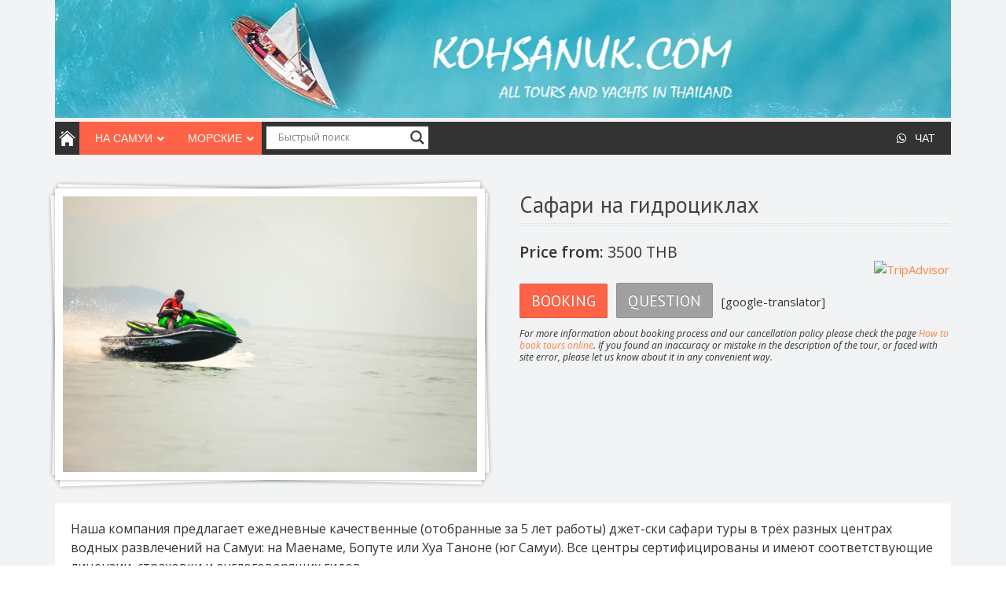

--- FILE ---
content_type: text/html; charset=UTF-8
request_url: https://www.excursionsonsamui.ru/tour/morskoe-safari-na-gidrotsikle-jetski-safari-tur/
body_size: 42588
content:
<!DOCTYPE html>
<html dir="ltr" lang="ru-RU" prefix="og: https://ogp.me/ns#">
<head>
	<meta http-equiv="content-type" content="text/html;charset=utf-8" />
	<meta name="viewport" content="width=device-width, initial-scale=1.0">
	<meta name="msvalidate.01" content="AE521A3684B14E404DAB0A893650D359" />
	<title>Cафари на гидроциклах - Экскурсии и яхты на о. Самуи</title>	

<!-- Put this script tag to the <head> of your page -->
<!--   <script type="text/javascript" src="https://vkontakte.ru/js/api/share.js?9" charset="windows-1251"></script>
	<script type="text/javascript" src="//vk.com/js/api/openapi.js?101"></script>
 -->
<!-- 	<script type="text/javascript">
	  VK.init({apiId: 3744944, onlyWidgets: true});
	</script>	
 -->	

	<!-- Global JS Vars -->
	<script type="text/javascript">
		var template_directory = 'https://www.excursionsonsamui.ru/wp-content/themes/midway/';
		var ajaxurl = 'https://www.excursionsonsamui.ru/wp-admin/admin-ajax.php';
	</script>

	<script type="text/javascript" src="https://ajax.googleapis.com/ajax/libs/jquery/1.3.2/jquery.min.js"></script>
  <link rel="stylesheet" href="https://use.fontawesome.com/releases/v5.4.1/css/all.css" integrity="sha384-5sAR7xN1Nv6T6+dT2mhtzEpVJvfS3NScPQTrOxhwjIuvcA67KV2R5Jz6kr4abQsz" crossorigin="anonymous">

<!-- 	<script type="text/javascript">
	  $(function(){
		$('dl.tabs dt').click(function(){
		$(this).siblings().removeClass('selected').end().next('dd').andSelf().addClass('selected');
	    });
	  });
	</script>
 -->	
	<!-- <script type="text/javascript" src="https://apis.google.com/js/plusone.js"></script> -->

	<title>Cафари на гидроциклах - Экскурсии и яхты на о. Самуи</title>

		<!-- All in One SEO 4.4.7 - aioseo.com -->
		<meta name="description" content="Наша компания предлагает ежедневные качественные (отобранные за 5 лет работы) джет-ски сафари туры в трёх разных центрах водных развлечений на Самуи: на Маенаме, Бопуте или Хуа Таноне (юг Самуи). Все центры сертифицированы и имеют соответствующие лицензии, страховки и англоговорящих гидов." />
		<meta name="robots" content="max-image-preview:large" />
		<link rel="canonical" href="https://www.excursionsonsamui.ru/tour/morskoe-safari-na-gidrotsikle-jetski-safari-tur/" />
		<meta name="generator" content="All in One SEO (AIOSEO) 4.4.7" />
		<meta property="og:locale" content="ru_RU" />
		<meta property="og:site_name" content="Экскурсии и яхты на о. Самуи - Онлайн магазин" />
		<meta property="og:type" content="article" />
		<meta property="og:title" content="Cафари на гидроциклах - Экскурсии и яхты на о. Самуи" />
		<meta property="og:description" content="Наша компания предлагает ежедневные качественные (отобранные за 5 лет работы) джет-ски сафари туры в трёх разных центрах водных развлечений на Самуи: на Маенаме, Бопуте или Хуа Таноне (юг Самуи). Все центры сертифицированы и имеют соответствующие лицензии, страховки и англоговорящих гидов." />
		<meta property="og:url" content="https://www.excursionsonsamui.ru/tour/morskoe-safari-na-gidrotsikle-jetski-safari-tur/" />
		<meta property="og:image" content="https://www.excursionsonsamui.ru/wp-content/uploads/kohsanuk-112px.jpg" />
		<meta property="og:image:secure_url" content="https://www.excursionsonsamui.ru/wp-content/uploads/kohsanuk-112px.jpg" />
		<meta property="og:image:width" content="112" />
		<meta property="og:image:height" content="112" />
		<meta property="article:published_time" content="2013-09-10T06:10:45+00:00" />
		<meta property="article:modified_time" content="2019-07-18T17:44:18+00:00" />
		<meta property="article:publisher" content="https://www.facebook.com/kohsanuk" />
		<meta name="twitter:card" content="summary_large_image" />
		<meta name="twitter:title" content="Cафари на гидроциклах - Экскурсии и яхты на о. Самуи" />
		<meta name="twitter:description" content="Наша компания предлагает ежедневные качественные (отобранные за 5 лет работы) джет-ски сафари туры в трёх разных центрах водных развлечений на Самуи: на Маенаме, Бопуте или Хуа Таноне (юг Самуи). Все центры сертифицированы и имеют соответствующие лицензии, страховки и англоговорящих гидов." />
		<meta name="twitter:image" content="https://www.excursionsonsamui.ru/wp-content/uploads/kohsanuk-112px.jpg" />
		<script type="application/ld+json" class="aioseo-schema">
			{"@context":"https:\/\/schema.org","@graph":[{"@type":"BreadcrumbList","@id":"https:\/\/www.excursionsonsamui.ru\/tour\/morskoe-safari-na-gidrotsikle-jetski-safari-tur\/#breadcrumblist","itemListElement":[{"@type":"ListItem","@id":"https:\/\/www.excursionsonsamui.ru\/#listItem","position":1,"item":{"@type":"WebPage","@id":"https:\/\/www.excursionsonsamui.ru\/","name":"Home","description":"\u042d\u043a\u0441\u043a\u0443\u0440\u0441\u0438\u0438, \u044f\u0445\u0442\u044b \u0438 \u0442\u0440\u0430\u043d\u0441\u0444\u0435\u0440\u044b \u043d\u0430 \u043e\u0441\u0442\u0440\u043e\u0432\u0435 \u0421\u0430\u043c\u0443\u0438 \u0438 \u041f\u0430\u043d\u0433\u0430\u043d","url":"https:\/\/www.excursionsonsamui.ru\/"},"nextItem":"https:\/\/www.excursionsonsamui.ru\/tour\/morskoe-safari-na-gidrotsikle-jetski-safari-tur\/#listItem"},{"@type":"ListItem","@id":"https:\/\/www.excursionsonsamui.ru\/tour\/morskoe-safari-na-gidrotsikle-jetski-safari-tur\/#listItem","position":2,"item":{"@type":"WebPage","@id":"https:\/\/www.excursionsonsamui.ru\/tour\/morskoe-safari-na-gidrotsikle-jetski-safari-tur\/","name":"C\u0430\u0444\u0430\u0440\u0438 \u043d\u0430 \u0433\u0438\u0434\u0440\u043e\u0446\u0438\u043a\u043b\u0430\u0445","description":"\u041d\u0430\u0448\u0430 \u043a\u043e\u043c\u043f\u0430\u043d\u0438\u044f \u043f\u0440\u0435\u0434\u043b\u0430\u0433\u0430\u0435\u0442 \u0435\u0436\u0435\u0434\u043d\u0435\u0432\u043d\u044b\u0435 \u043a\u0430\u0447\u0435\u0441\u0442\u0432\u0435\u043d\u043d\u044b\u0435 (\u043e\u0442\u043e\u0431\u0440\u0430\u043d\u043d\u044b\u0435 \u0437\u0430 5 \u043b\u0435\u0442 \u0440\u0430\u0431\u043e\u0442\u044b) \u0434\u0436\u0435\u0442-\u0441\u043a\u0438 \u0441\u0430\u0444\u0430\u0440\u0438 \u0442\u0443\u0440\u044b \u0432 \u0442\u0440\u0451\u0445 \u0440\u0430\u0437\u043d\u044b\u0445 \u0446\u0435\u043d\u0442\u0440\u0430\u0445 \u0432\u043e\u0434\u043d\u044b\u0445 \u0440\u0430\u0437\u0432\u043b\u0435\u0447\u0435\u043d\u0438\u0439 \u043d\u0430 \u0421\u0430\u043c\u0443\u0438: \u043d\u0430 \u041c\u0430\u0435\u043d\u0430\u043c\u0435, \u0411\u043e\u043f\u0443\u0442\u0435 \u0438\u043b\u0438 \u0425\u0443\u0430 \u0422\u0430\u043d\u043e\u043d\u0435 (\u044e\u0433 \u0421\u0430\u043c\u0443\u0438). \u0412\u0441\u0435 \u0446\u0435\u043d\u0442\u0440\u044b \u0441\u0435\u0440\u0442\u0438\u0444\u0438\u0446\u0438\u0440\u043e\u0432\u0430\u043d\u044b \u0438 \u0438\u043c\u0435\u044e\u0442 \u0441\u043e\u043e\u0442\u0432\u0435\u0442\u0441\u0442\u0432\u0443\u044e\u0449\u0438\u0435 \u043b\u0438\u0446\u0435\u043d\u0437\u0438\u0438, \u0441\u0442\u0440\u0430\u0445\u043e\u0432\u043a\u0438 \u0438 \u0430\u043d\u0433\u043b\u043e\u0433\u043e\u0432\u043e\u0440\u044f\u0449\u0438\u0445 \u0433\u0438\u0434\u043e\u0432.","url":"https:\/\/www.excursionsonsamui.ru\/tour\/morskoe-safari-na-gidrotsikle-jetski-safari-tur\/"},"previousItem":"https:\/\/www.excursionsonsamui.ru\/#listItem"}]},{"@type":"Organization","@id":"https:\/\/www.excursionsonsamui.ru\/#organization","name":"\u042d\u043a\u0441\u043a\u0443\u0440\u0441\u0438\u0438 \u0438 \u044f\u0445\u0442\u044b \u043d\u0430 \u043e. \u0421\u0430\u043c\u0443\u0438","url":"https:\/\/www.excursionsonsamui.ru\/","logo":{"@type":"ImageObject","url":"https:\/\/www.excursionsonsamui.ru\/wp-content\/uploads\/kohsanuk-112px.jpg","@id":"https:\/\/www.excursionsonsamui.ru\/tour\/morskoe-safari-na-gidrotsikle-jetski-safari-tur\/#organizationLogo","width":112,"height":112},"image":{"@id":"https:\/\/www.excursionsonsamui.ru\/#organizationLogo"},"sameAs":["https:\/\/www.facebook.com\/kohsanuk","https:\/\/www.youtube.com\/channel\/UCZy8ANuCIId0Z7OWjjd7BcA"],"contactPoint":{"@type":"ContactPoint","telephone":"+66822794936","contactType":"Customer Support"}},{"@type":"Person","@id":"https:\/\/www.excursionsonsamui.ru\/author\/sp_admin\/#author","url":"https:\/\/www.excursionsonsamui.ru\/author\/sp_admin\/","name":"Alex","image":{"@type":"ImageObject","@id":"https:\/\/www.excursionsonsamui.ru\/tour\/morskoe-safari-na-gidrotsikle-jetski-safari-tur\/#authorImage","url":"https:\/\/secure.gravatar.com\/avatar\/098ee61bd78663c03c3bf54719bb567d?s=96&d=mm&r=g","width":96,"height":96,"caption":"Alex"}},{"@type":"WebPage","@id":"https:\/\/www.excursionsonsamui.ru\/tour\/morskoe-safari-na-gidrotsikle-jetski-safari-tur\/#webpage","url":"https:\/\/www.excursionsonsamui.ru\/tour\/morskoe-safari-na-gidrotsikle-jetski-safari-tur\/","name":"C\u0430\u0444\u0430\u0440\u0438 \u043d\u0430 \u0433\u0438\u0434\u0440\u043e\u0446\u0438\u043a\u043b\u0430\u0445 - \u042d\u043a\u0441\u043a\u0443\u0440\u0441\u0438\u0438 \u0438 \u044f\u0445\u0442\u044b \u043d\u0430 \u043e. \u0421\u0430\u043c\u0443\u0438","description":"\u041d\u0430\u0448\u0430 \u043a\u043e\u043c\u043f\u0430\u043d\u0438\u044f \u043f\u0440\u0435\u0434\u043b\u0430\u0433\u0430\u0435\u0442 \u0435\u0436\u0435\u0434\u043d\u0435\u0432\u043d\u044b\u0435 \u043a\u0430\u0447\u0435\u0441\u0442\u0432\u0435\u043d\u043d\u044b\u0435 (\u043e\u0442\u043e\u0431\u0440\u0430\u043d\u043d\u044b\u0435 \u0437\u0430 5 \u043b\u0435\u0442 \u0440\u0430\u0431\u043e\u0442\u044b) \u0434\u0436\u0435\u0442-\u0441\u043a\u0438 \u0441\u0430\u0444\u0430\u0440\u0438 \u0442\u0443\u0440\u044b \u0432 \u0442\u0440\u0451\u0445 \u0440\u0430\u0437\u043d\u044b\u0445 \u0446\u0435\u043d\u0442\u0440\u0430\u0445 \u0432\u043e\u0434\u043d\u044b\u0445 \u0440\u0430\u0437\u0432\u043b\u0435\u0447\u0435\u043d\u0438\u0439 \u043d\u0430 \u0421\u0430\u043c\u0443\u0438: \u043d\u0430 \u041c\u0430\u0435\u043d\u0430\u043c\u0435, \u0411\u043e\u043f\u0443\u0442\u0435 \u0438\u043b\u0438 \u0425\u0443\u0430 \u0422\u0430\u043d\u043e\u043d\u0435 (\u044e\u0433 \u0421\u0430\u043c\u0443\u0438). \u0412\u0441\u0435 \u0446\u0435\u043d\u0442\u0440\u044b \u0441\u0435\u0440\u0442\u0438\u0444\u0438\u0446\u0438\u0440\u043e\u0432\u0430\u043d\u044b \u0438 \u0438\u043c\u0435\u044e\u0442 \u0441\u043e\u043e\u0442\u0432\u0435\u0442\u0441\u0442\u0432\u0443\u044e\u0449\u0438\u0435 \u043b\u0438\u0446\u0435\u043d\u0437\u0438\u0438, \u0441\u0442\u0440\u0430\u0445\u043e\u0432\u043a\u0438 \u0438 \u0430\u043d\u0433\u043b\u043e\u0433\u043e\u0432\u043e\u0440\u044f\u0449\u0438\u0445 \u0433\u0438\u0434\u043e\u0432.","inLanguage":"ru-RU","isPartOf":{"@id":"https:\/\/www.excursionsonsamui.ru\/#website"},"breadcrumb":{"@id":"https:\/\/www.excursionsonsamui.ru\/tour\/morskoe-safari-na-gidrotsikle-jetski-safari-tur\/#breadcrumblist"},"author":{"@id":"https:\/\/www.excursionsonsamui.ru\/author\/sp_admin\/#author"},"creator":{"@id":"https:\/\/www.excursionsonsamui.ru\/author\/sp_admin\/#author"},"image":{"@type":"ImageObject","url":"https:\/\/www.excursionsonsamui.ru\/wp-content\/uploads\/jetski-safari-samui-thumbnail.jpg","@id":"https:\/\/www.excursionsonsamui.ru\/tour\/morskoe-safari-na-gidrotsikle-jetski-safari-tur\/#mainImage","width":300,"height":330,"caption":"\u0421\u0430\u0444\u0430\u0440\u0438 \u043d\u0430 \u0433\u0438\u0434\u0440\u043e\u0446\u0438\u043a\u043b\u0435, \u043e. \u0421\u0430\u043c\u0443\u0438"},"primaryImageOfPage":{"@id":"https:\/\/www.excursionsonsamui.ru\/tour\/morskoe-safari-na-gidrotsikle-jetski-safari-tur\/#mainImage"},"datePublished":"2013-09-10T06:10:45+07:00","dateModified":"2019-07-18T17:44:18+07:00"},{"@type":"WebSite","@id":"https:\/\/www.excursionsonsamui.ru\/#website","url":"https:\/\/www.excursionsonsamui.ru\/","name":"\u042d\u043a\u0441\u043a\u0443\u0440\u0441\u0438\u0438 \u0438 \u044f\u0445\u0442\u044b \u043d\u0430 \u043e. \u0421\u0430\u043c\u0443\u0438","description":"\u041e\u043d\u043b\u0430\u0439\u043d \u043c\u0430\u0433\u0430\u0437\u0438\u043d","inLanguage":"ru-RU","publisher":{"@id":"https:\/\/www.excursionsonsamui.ru\/#organization"}}]}
		</script>
		<!-- All in One SEO -->

<script type="text/javascript">var templateDirectory = "https://www.excursionsonsamui.ru/wp-content/themes/midway/";</script><script type="text/javascript">
			WebFontConfig = {google: { families: [ "PT Sans","Open Sans:400,400italic,600" ] } };
			(function() {
				var wf = document.createElement("script");
				wf.src = ("https:" == document.location.protocol ? "https" : "http") + "://ajax.googleapis.com/ajax/libs/webfont/1/webfont.js";
				wf.type = "text/javascript";
				wf.async = "true";
				var s = document.getElementsByTagName("script")[0];
				s.parentNode.insertBefore(wf, s);
			})();
			</script><link rel='dns-prefetch' href='//netdna.bootstrapcdn.com' />
		<!-- This site uses the Google Analytics by MonsterInsights plugin v8.19 - Using Analytics tracking - https://www.monsterinsights.com/ -->
							<script src="//www.googletagmanager.com/gtag/js?id=G-4JFR30LZTQ"  data-cfasync="false" data-wpfc-render="false" type="text/javascript" async></script>
			<script data-cfasync="false" data-wpfc-render="false" type="text/javascript">
				var mi_version = '8.19';
				var mi_track_user = true;
				var mi_no_track_reason = '';
				
								var disableStrs = [
										'ga-disable-G-4JFR30LZTQ',
									];

				/* Function to detect opted out users */
				function __gtagTrackerIsOptedOut() {
					for (var index = 0; index < disableStrs.length; index++) {
						if (document.cookie.indexOf(disableStrs[index] + '=true') > -1) {
							return true;
						}
					}

					return false;
				}

				/* Disable tracking if the opt-out cookie exists. */
				if (__gtagTrackerIsOptedOut()) {
					for (var index = 0; index < disableStrs.length; index++) {
						window[disableStrs[index]] = true;
					}
				}

				/* Opt-out function */
				function __gtagTrackerOptout() {
					for (var index = 0; index < disableStrs.length; index++) {
						document.cookie = disableStrs[index] + '=true; expires=Thu, 31 Dec 2099 23:59:59 UTC; path=/';
						window[disableStrs[index]] = true;
					}
				}

				if ('undefined' === typeof gaOptout) {
					function gaOptout() {
						__gtagTrackerOptout();
					}
				}
								window.dataLayer = window.dataLayer || [];

				window.MonsterInsightsDualTracker = {
					helpers: {},
					trackers: {},
				};
				if (mi_track_user) {
					function __gtagDataLayer() {
						dataLayer.push(arguments);
					}

					function __gtagTracker(type, name, parameters) {
						if (!parameters) {
							parameters = {};
						}

						if (parameters.send_to) {
							__gtagDataLayer.apply(null, arguments);
							return;
						}

						if (type === 'event') {
														parameters.send_to = monsterinsights_frontend.v4_id;
							var hookName = name;
							if (typeof parameters['event_category'] !== 'undefined') {
								hookName = parameters['event_category'] + ':' + name;
							}

							if (typeof MonsterInsightsDualTracker.trackers[hookName] !== 'undefined') {
								MonsterInsightsDualTracker.trackers[hookName](parameters);
							} else {
								__gtagDataLayer('event', name, parameters);
							}
							
						} else {
							__gtagDataLayer.apply(null, arguments);
						}
					}

					__gtagTracker('js', new Date());
					__gtagTracker('set', {
						'developer_id.dZGIzZG': true,
											});
										__gtagTracker('config', 'G-4JFR30LZTQ', {"forceSSL":"true","link_attribution":"true"} );
															window.gtag = __gtagTracker;										(function () {
						/* https://developers.google.com/analytics/devguides/collection/analyticsjs/ */
						/* ga and __gaTracker compatibility shim. */
						var noopfn = function () {
							return null;
						};
						var newtracker = function () {
							return new Tracker();
						};
						var Tracker = function () {
							return null;
						};
						var p = Tracker.prototype;
						p.get = noopfn;
						p.set = noopfn;
						p.send = function () {
							var args = Array.prototype.slice.call(arguments);
							args.unshift('send');
							__gaTracker.apply(null, args);
						};
						var __gaTracker = function () {
							var len = arguments.length;
							if (len === 0) {
								return;
							}
							var f = arguments[len - 1];
							if (typeof f !== 'object' || f === null || typeof f.hitCallback !== 'function') {
								if ('send' === arguments[0]) {
									var hitConverted, hitObject = false, action;
									if ('event' === arguments[1]) {
										if ('undefined' !== typeof arguments[3]) {
											hitObject = {
												'eventAction': arguments[3],
												'eventCategory': arguments[2],
												'eventLabel': arguments[4],
												'value': arguments[5] ? arguments[5] : 1,
											}
										}
									}
									if ('pageview' === arguments[1]) {
										if ('undefined' !== typeof arguments[2]) {
											hitObject = {
												'eventAction': 'page_view',
												'page_path': arguments[2],
											}
										}
									}
									if (typeof arguments[2] === 'object') {
										hitObject = arguments[2];
									}
									if (typeof arguments[5] === 'object') {
										Object.assign(hitObject, arguments[5]);
									}
									if ('undefined' !== typeof arguments[1].hitType) {
										hitObject = arguments[1];
										if ('pageview' === hitObject.hitType) {
											hitObject.eventAction = 'page_view';
										}
									}
									if (hitObject) {
										action = 'timing' === arguments[1].hitType ? 'timing_complete' : hitObject.eventAction;
										hitConverted = mapArgs(hitObject);
										__gtagTracker('event', action, hitConverted);
									}
								}
								return;
							}

							function mapArgs(args) {
								var arg, hit = {};
								var gaMap = {
									'eventCategory': 'event_category',
									'eventAction': 'event_action',
									'eventLabel': 'event_label',
									'eventValue': 'event_value',
									'nonInteraction': 'non_interaction',
									'timingCategory': 'event_category',
									'timingVar': 'name',
									'timingValue': 'value',
									'timingLabel': 'event_label',
									'page': 'page_path',
									'location': 'page_location',
									'title': 'page_title',
								};
								for (arg in args) {
																		if (!(!args.hasOwnProperty(arg) || !gaMap.hasOwnProperty(arg))) {
										hit[gaMap[arg]] = args[arg];
									} else {
										hit[arg] = args[arg];
									}
								}
								return hit;
							}

							try {
								f.hitCallback();
							} catch (ex) {
							}
						};
						__gaTracker.create = newtracker;
						__gaTracker.getByName = newtracker;
						__gaTracker.getAll = function () {
							return [];
						};
						__gaTracker.remove = noopfn;
						__gaTracker.loaded = true;
						window['__gaTracker'] = __gaTracker;
					})();
									} else {
										console.log("");
					(function () {
						function __gtagTracker() {
							return null;
						}

						window['__gtagTracker'] = __gtagTracker;
						window['gtag'] = __gtagTracker;
					})();
									}
			</script>
				<!-- / Google Analytics by MonsterInsights -->
		<script type="text/javascript">
window._wpemojiSettings = {"baseUrl":"https:\/\/s.w.org\/images\/core\/emoji\/14.0.0\/72x72\/","ext":".png","svgUrl":"https:\/\/s.w.org\/images\/core\/emoji\/14.0.0\/svg\/","svgExt":".svg","source":{"concatemoji":"https:\/\/www.excursionsonsamui.ru\/wp-includes\/js\/wp-emoji-release.min.js?ver=6.3.1"}};
/*! This file is auto-generated */
!function(i,n){var o,s,e;function c(e){try{var t={supportTests:e,timestamp:(new Date).valueOf()};sessionStorage.setItem(o,JSON.stringify(t))}catch(e){}}function p(e,t,n){e.clearRect(0,0,e.canvas.width,e.canvas.height),e.fillText(t,0,0);var t=new Uint32Array(e.getImageData(0,0,e.canvas.width,e.canvas.height).data),r=(e.clearRect(0,0,e.canvas.width,e.canvas.height),e.fillText(n,0,0),new Uint32Array(e.getImageData(0,0,e.canvas.width,e.canvas.height).data));return t.every(function(e,t){return e===r[t]})}function u(e,t,n){switch(t){case"flag":return n(e,"\ud83c\udff3\ufe0f\u200d\u26a7\ufe0f","\ud83c\udff3\ufe0f\u200b\u26a7\ufe0f")?!1:!n(e,"\ud83c\uddfa\ud83c\uddf3","\ud83c\uddfa\u200b\ud83c\uddf3")&&!n(e,"\ud83c\udff4\udb40\udc67\udb40\udc62\udb40\udc65\udb40\udc6e\udb40\udc67\udb40\udc7f","\ud83c\udff4\u200b\udb40\udc67\u200b\udb40\udc62\u200b\udb40\udc65\u200b\udb40\udc6e\u200b\udb40\udc67\u200b\udb40\udc7f");case"emoji":return!n(e,"\ud83e\udef1\ud83c\udffb\u200d\ud83e\udef2\ud83c\udfff","\ud83e\udef1\ud83c\udffb\u200b\ud83e\udef2\ud83c\udfff")}return!1}function f(e,t,n){var r="undefined"!=typeof WorkerGlobalScope&&self instanceof WorkerGlobalScope?new OffscreenCanvas(300,150):i.createElement("canvas"),a=r.getContext("2d",{willReadFrequently:!0}),o=(a.textBaseline="top",a.font="600 32px Arial",{});return e.forEach(function(e){o[e]=t(a,e,n)}),o}function t(e){var t=i.createElement("script");t.src=e,t.defer=!0,i.head.appendChild(t)}"undefined"!=typeof Promise&&(o="wpEmojiSettingsSupports",s=["flag","emoji"],n.supports={everything:!0,everythingExceptFlag:!0},e=new Promise(function(e){i.addEventListener("DOMContentLoaded",e,{once:!0})}),new Promise(function(t){var n=function(){try{var e=JSON.parse(sessionStorage.getItem(o));if("object"==typeof e&&"number"==typeof e.timestamp&&(new Date).valueOf()<e.timestamp+604800&&"object"==typeof e.supportTests)return e.supportTests}catch(e){}return null}();if(!n){if("undefined"!=typeof Worker&&"undefined"!=typeof OffscreenCanvas&&"undefined"!=typeof URL&&URL.createObjectURL&&"undefined"!=typeof Blob)try{var e="postMessage("+f.toString()+"("+[JSON.stringify(s),u.toString(),p.toString()].join(",")+"));",r=new Blob([e],{type:"text/javascript"}),a=new Worker(URL.createObjectURL(r),{name:"wpTestEmojiSupports"});return void(a.onmessage=function(e){c(n=e.data),a.terminate(),t(n)})}catch(e){}c(n=f(s,u,p))}t(n)}).then(function(e){for(var t in e)n.supports[t]=e[t],n.supports.everything=n.supports.everything&&n.supports[t],"flag"!==t&&(n.supports.everythingExceptFlag=n.supports.everythingExceptFlag&&n.supports[t]);n.supports.everythingExceptFlag=n.supports.everythingExceptFlag&&!n.supports.flag,n.DOMReady=!1,n.readyCallback=function(){n.DOMReady=!0}}).then(function(){return e}).then(function(){var e;n.supports.everything||(n.readyCallback(),(e=n.source||{}).concatemoji?t(e.concatemoji):e.wpemoji&&e.twemoji&&(t(e.twemoji),t(e.wpemoji)))}))}((window,document),window._wpemojiSettings);
</script>
<style type="text/css">
img.wp-smiley,
img.emoji {
	display: inline !important;
	border: none !important;
	box-shadow: none !important;
	height: 1em !important;
	width: 1em !important;
	margin: 0 0.07em !important;
	vertical-align: -0.1em !important;
	background: none !important;
	padding: 0 !important;
}
</style>
	<link rel='stylesheet' id='zcallback_widget-css' href='https://www.excursionsonsamui.ru/wp-content/themes/midway/zcallback_widget.css?ver=6.3.1' type='text/css' media='all' />
<link rel='stylesheet' id='wp-block-library-css' href='https://www.excursionsonsamui.ru/wp-includes/css/dist/block-library/style.min.css?ver=6.3.1' type='text/css' media='all' />
<style id='classic-theme-styles-inline-css' type='text/css'>
/*! This file is auto-generated */
.wp-block-button__link{color:#fff;background-color:#32373c;border-radius:9999px;box-shadow:none;text-decoration:none;padding:calc(.667em + 2px) calc(1.333em + 2px);font-size:1.125em}.wp-block-file__button{background:#32373c;color:#fff;text-decoration:none}
</style>
<style id='global-styles-inline-css' type='text/css'>
body{--wp--preset--color--black: #000000;--wp--preset--color--cyan-bluish-gray: #abb8c3;--wp--preset--color--white: #ffffff;--wp--preset--color--pale-pink: #f78da7;--wp--preset--color--vivid-red: #cf2e2e;--wp--preset--color--luminous-vivid-orange: #ff6900;--wp--preset--color--luminous-vivid-amber: #fcb900;--wp--preset--color--light-green-cyan: #7bdcb5;--wp--preset--color--vivid-green-cyan: #00d084;--wp--preset--color--pale-cyan-blue: #8ed1fc;--wp--preset--color--vivid-cyan-blue: #0693e3;--wp--preset--color--vivid-purple: #9b51e0;--wp--preset--gradient--vivid-cyan-blue-to-vivid-purple: linear-gradient(135deg,rgba(6,147,227,1) 0%,rgb(155,81,224) 100%);--wp--preset--gradient--light-green-cyan-to-vivid-green-cyan: linear-gradient(135deg,rgb(122,220,180) 0%,rgb(0,208,130) 100%);--wp--preset--gradient--luminous-vivid-amber-to-luminous-vivid-orange: linear-gradient(135deg,rgba(252,185,0,1) 0%,rgba(255,105,0,1) 100%);--wp--preset--gradient--luminous-vivid-orange-to-vivid-red: linear-gradient(135deg,rgba(255,105,0,1) 0%,rgb(207,46,46) 100%);--wp--preset--gradient--very-light-gray-to-cyan-bluish-gray: linear-gradient(135deg,rgb(238,238,238) 0%,rgb(169,184,195) 100%);--wp--preset--gradient--cool-to-warm-spectrum: linear-gradient(135deg,rgb(74,234,220) 0%,rgb(151,120,209) 20%,rgb(207,42,186) 40%,rgb(238,44,130) 60%,rgb(251,105,98) 80%,rgb(254,248,76) 100%);--wp--preset--gradient--blush-light-purple: linear-gradient(135deg,rgb(255,206,236) 0%,rgb(152,150,240) 100%);--wp--preset--gradient--blush-bordeaux: linear-gradient(135deg,rgb(254,205,165) 0%,rgb(254,45,45) 50%,rgb(107,0,62) 100%);--wp--preset--gradient--luminous-dusk: linear-gradient(135deg,rgb(255,203,112) 0%,rgb(199,81,192) 50%,rgb(65,88,208) 100%);--wp--preset--gradient--pale-ocean: linear-gradient(135deg,rgb(255,245,203) 0%,rgb(182,227,212) 50%,rgb(51,167,181) 100%);--wp--preset--gradient--electric-grass: linear-gradient(135deg,rgb(202,248,128) 0%,rgb(113,206,126) 100%);--wp--preset--gradient--midnight: linear-gradient(135deg,rgb(2,3,129) 0%,rgb(40,116,252) 100%);--wp--preset--font-size--small: 13px;--wp--preset--font-size--medium: 20px;--wp--preset--font-size--large: 36px;--wp--preset--font-size--x-large: 42px;--wp--preset--spacing--20: 0.44rem;--wp--preset--spacing--30: 0.67rem;--wp--preset--spacing--40: 1rem;--wp--preset--spacing--50: 1.5rem;--wp--preset--spacing--60: 2.25rem;--wp--preset--spacing--70: 3.38rem;--wp--preset--spacing--80: 5.06rem;--wp--preset--shadow--natural: 6px 6px 9px rgba(0, 0, 0, 0.2);--wp--preset--shadow--deep: 12px 12px 50px rgba(0, 0, 0, 0.4);--wp--preset--shadow--sharp: 6px 6px 0px rgba(0, 0, 0, 0.2);--wp--preset--shadow--outlined: 6px 6px 0px -3px rgba(255, 255, 255, 1), 6px 6px rgba(0, 0, 0, 1);--wp--preset--shadow--crisp: 6px 6px 0px rgba(0, 0, 0, 1);}:where(.is-layout-flex){gap: 0.5em;}:where(.is-layout-grid){gap: 0.5em;}body .is-layout-flow > .alignleft{float: left;margin-inline-start: 0;margin-inline-end: 2em;}body .is-layout-flow > .alignright{float: right;margin-inline-start: 2em;margin-inline-end: 0;}body .is-layout-flow > .aligncenter{margin-left: auto !important;margin-right: auto !important;}body .is-layout-constrained > .alignleft{float: left;margin-inline-start: 0;margin-inline-end: 2em;}body .is-layout-constrained > .alignright{float: right;margin-inline-start: 2em;margin-inline-end: 0;}body .is-layout-constrained > .aligncenter{margin-left: auto !important;margin-right: auto !important;}body .is-layout-constrained > :where(:not(.alignleft):not(.alignright):not(.alignfull)){max-width: var(--wp--style--global--content-size);margin-left: auto !important;margin-right: auto !important;}body .is-layout-constrained > .alignwide{max-width: var(--wp--style--global--wide-size);}body .is-layout-flex{display: flex;}body .is-layout-flex{flex-wrap: wrap;align-items: center;}body .is-layout-flex > *{margin: 0;}body .is-layout-grid{display: grid;}body .is-layout-grid > *{margin: 0;}:where(.wp-block-columns.is-layout-flex){gap: 2em;}:where(.wp-block-columns.is-layout-grid){gap: 2em;}:where(.wp-block-post-template.is-layout-flex){gap: 1.25em;}:where(.wp-block-post-template.is-layout-grid){gap: 1.25em;}.has-black-color{color: var(--wp--preset--color--black) !important;}.has-cyan-bluish-gray-color{color: var(--wp--preset--color--cyan-bluish-gray) !important;}.has-white-color{color: var(--wp--preset--color--white) !important;}.has-pale-pink-color{color: var(--wp--preset--color--pale-pink) !important;}.has-vivid-red-color{color: var(--wp--preset--color--vivid-red) !important;}.has-luminous-vivid-orange-color{color: var(--wp--preset--color--luminous-vivid-orange) !important;}.has-luminous-vivid-amber-color{color: var(--wp--preset--color--luminous-vivid-amber) !important;}.has-light-green-cyan-color{color: var(--wp--preset--color--light-green-cyan) !important;}.has-vivid-green-cyan-color{color: var(--wp--preset--color--vivid-green-cyan) !important;}.has-pale-cyan-blue-color{color: var(--wp--preset--color--pale-cyan-blue) !important;}.has-vivid-cyan-blue-color{color: var(--wp--preset--color--vivid-cyan-blue) !important;}.has-vivid-purple-color{color: var(--wp--preset--color--vivid-purple) !important;}.has-black-background-color{background-color: var(--wp--preset--color--black) !important;}.has-cyan-bluish-gray-background-color{background-color: var(--wp--preset--color--cyan-bluish-gray) !important;}.has-white-background-color{background-color: var(--wp--preset--color--white) !important;}.has-pale-pink-background-color{background-color: var(--wp--preset--color--pale-pink) !important;}.has-vivid-red-background-color{background-color: var(--wp--preset--color--vivid-red) !important;}.has-luminous-vivid-orange-background-color{background-color: var(--wp--preset--color--luminous-vivid-orange) !important;}.has-luminous-vivid-amber-background-color{background-color: var(--wp--preset--color--luminous-vivid-amber) !important;}.has-light-green-cyan-background-color{background-color: var(--wp--preset--color--light-green-cyan) !important;}.has-vivid-green-cyan-background-color{background-color: var(--wp--preset--color--vivid-green-cyan) !important;}.has-pale-cyan-blue-background-color{background-color: var(--wp--preset--color--pale-cyan-blue) !important;}.has-vivid-cyan-blue-background-color{background-color: var(--wp--preset--color--vivid-cyan-blue) !important;}.has-vivid-purple-background-color{background-color: var(--wp--preset--color--vivid-purple) !important;}.has-black-border-color{border-color: var(--wp--preset--color--black) !important;}.has-cyan-bluish-gray-border-color{border-color: var(--wp--preset--color--cyan-bluish-gray) !important;}.has-white-border-color{border-color: var(--wp--preset--color--white) !important;}.has-pale-pink-border-color{border-color: var(--wp--preset--color--pale-pink) !important;}.has-vivid-red-border-color{border-color: var(--wp--preset--color--vivid-red) !important;}.has-luminous-vivid-orange-border-color{border-color: var(--wp--preset--color--luminous-vivid-orange) !important;}.has-luminous-vivid-amber-border-color{border-color: var(--wp--preset--color--luminous-vivid-amber) !important;}.has-light-green-cyan-border-color{border-color: var(--wp--preset--color--light-green-cyan) !important;}.has-vivid-green-cyan-border-color{border-color: var(--wp--preset--color--vivid-green-cyan) !important;}.has-pale-cyan-blue-border-color{border-color: var(--wp--preset--color--pale-cyan-blue) !important;}.has-vivid-cyan-blue-border-color{border-color: var(--wp--preset--color--vivid-cyan-blue) !important;}.has-vivid-purple-border-color{border-color: var(--wp--preset--color--vivid-purple) !important;}.has-vivid-cyan-blue-to-vivid-purple-gradient-background{background: var(--wp--preset--gradient--vivid-cyan-blue-to-vivid-purple) !important;}.has-light-green-cyan-to-vivid-green-cyan-gradient-background{background: var(--wp--preset--gradient--light-green-cyan-to-vivid-green-cyan) !important;}.has-luminous-vivid-amber-to-luminous-vivid-orange-gradient-background{background: var(--wp--preset--gradient--luminous-vivid-amber-to-luminous-vivid-orange) !important;}.has-luminous-vivid-orange-to-vivid-red-gradient-background{background: var(--wp--preset--gradient--luminous-vivid-orange-to-vivid-red) !important;}.has-very-light-gray-to-cyan-bluish-gray-gradient-background{background: var(--wp--preset--gradient--very-light-gray-to-cyan-bluish-gray) !important;}.has-cool-to-warm-spectrum-gradient-background{background: var(--wp--preset--gradient--cool-to-warm-spectrum) !important;}.has-blush-light-purple-gradient-background{background: var(--wp--preset--gradient--blush-light-purple) !important;}.has-blush-bordeaux-gradient-background{background: var(--wp--preset--gradient--blush-bordeaux) !important;}.has-luminous-dusk-gradient-background{background: var(--wp--preset--gradient--luminous-dusk) !important;}.has-pale-ocean-gradient-background{background: var(--wp--preset--gradient--pale-ocean) !important;}.has-electric-grass-gradient-background{background: var(--wp--preset--gradient--electric-grass) !important;}.has-midnight-gradient-background{background: var(--wp--preset--gradient--midnight) !important;}.has-small-font-size{font-size: var(--wp--preset--font-size--small) !important;}.has-medium-font-size{font-size: var(--wp--preset--font-size--medium) !important;}.has-large-font-size{font-size: var(--wp--preset--font-size--large) !important;}.has-x-large-font-size{font-size: var(--wp--preset--font-size--x-large) !important;}
.wp-block-navigation a:where(:not(.wp-element-button)){color: inherit;}
:where(.wp-block-post-template.is-layout-flex){gap: 1.25em;}:where(.wp-block-post-template.is-layout-grid){gap: 1.25em;}
:where(.wp-block-columns.is-layout-flex){gap: 2em;}:where(.wp-block-columns.is-layout-grid){gap: 2em;}
.wp-block-pullquote{font-size: 1.5em;line-height: 1.6;}
</style>
<link rel='stylesheet' id='cptch_stylesheet-css' href='https://www.excursionsonsamui.ru/wp-content/plugins/captcha/css/front_end_style.css?ver=4.4.5' type='text/css' media='all' />
<link rel='stylesheet' id='dashicons-css' href='https://www.excursionsonsamui.ru/wp-includes/css/dashicons.min.css?ver=6.3.1' type='text/css' media='all' />
<link rel='stylesheet' id='cptch_desktop_style-css' href='https://www.excursionsonsamui.ru/wp-content/plugins/captcha/css/desktop_style.css?ver=4.4.5' type='text/css' media='all' />
<link rel='stylesheet' id='contact-form-7-css' href='https://www.excursionsonsamui.ru/wp-content/plugins/contact-form-7/includes/css/styles.css?ver=5.8.1' type='text/css' media='all' />
<link rel='stylesheet' id='cstmsrch_stylesheet-css' href='https://www.excursionsonsamui.ru/wp-content/plugins/custom-search-plugin/css/style.css?ver=6.3.1' type='text/css' media='all' />
<link rel='stylesheet' id='font-awesome-css' href='//netdna.bootstrapcdn.com/font-awesome/4.1.0/css/font-awesome.css' type='text/css' media='screen' />
<link rel='stylesheet' id='smartbanner-css' href='https://www.excursionsonsamui.ru/wp-content/plugins/wp-smartbanner/assets/css/smartbanner.min.css?ver=1.0.1' type='text/css' media='all' />
<style id='smartbanner-inline-css' type='text/css'>
.smartbanner{bottom: 0px !important;}
</style>
<link rel='stylesheet' id='wpdreams-asl-basic-css' href='https://www.excursionsonsamui.ru/wp-content/plugins/ajax-search-lite/css/style.basic.css?ver=4.11.4' type='text/css' media='all' />
<link rel='stylesheet' id='wpdreams-ajaxsearchlite-css' href='https://www.excursionsonsamui.ru/wp-content/plugins/ajax-search-lite/css/style-underline.css?ver=4.11.4' type='text/css' media='all' />
<link rel='stylesheet' id='tablepress-default-css' href='https://www.excursionsonsamui.ru/wp-content/tablepress-combined.min.css?ver=25' type='text/css' media='all' />
<link rel='stylesheet' id='popup-maker-site-css' href='//www.excursionsonsamui.ru/wp-content/uploads/pum/pum-site-styles.css?generated=1695990730&#038;ver=1.18.2' type='text/css' media='all' />
<link rel='stylesheet' id='tt-form-style-css' href='https://www.excursionsonsamui.ru/wp-content/plugins/testimonials-showcase/form/style.css?ver=1.0' type='text/css' media='all' />
<link rel='stylesheet' id='tthoverrating-css' href='https://www.excursionsonsamui.ru/wp-content/plugins/testimonials-showcase/form/hover-rating.css?ver=6.3.1' type='text/css' media='all' />
<link rel='stylesheet' id='tt-font-awesome-css' href='https://www.excursionsonsamui.ru/wp-content/plugins/testimonials-showcase/resources/font-awesome/css/font-awesome.min.css?ver=6.3.1' type='text/css' media='all' />
<link rel='stylesheet' id='ubermenu-css' href='https://www.excursionsonsamui.ru/wp-content/plugins/ubermenu/pro/assets/css/ubermenu.min.css?ver=3.8.1' type='text/css' media='all' />
<link rel='stylesheet' id='ubermenu-flat-tomato-css' href='https://www.excursionsonsamui.ru/wp-content/plugins/ubermenu-skins-flat/skins/tomato.css?ver=6.3.1' type='text/css' media='all' />
<link rel='stylesheet' id='ubermenu-font-awesome-all-css' href='https://www.excursionsonsamui.ru/wp-content/plugins/ubermenu/assets/fontawesome/css/all.min.css?ver=6.3.1' type='text/css' media='all' />
<link rel='stylesheet' id='userpro_vk-css' href='https://www.excursionsonsamui.ru/wp-content/plugins/userpro-vk/css/userpro-vk.css?ver=6.3.1' type='text/css' media='all' />
<link rel='stylesheet' id='fancybox-css' href='https://www.excursionsonsamui.ru/wp-content/themes/midway/js/fancybox/jquery.fancybox.css?ver=6.3.1' type='text/css' media='all' />
<link rel='stylesheet' id='colorbox-css' href='https://www.excursionsonsamui.ru/wp-content/themes/midway/js/colorbox/colorbox.css?ver=6.3.1' type='text/css' media='all' />
<link rel='stylesheet' id='datepicker-css' href='https://www.excursionsonsamui.ru/wp-content/themes/midway/js/datepicker/datepicker.css?ver=6.3.1' type='text/css' media='all' />
<link rel='stylesheet' id='main-css' href='https://www.excursionsonsamui.ru/wp-content/themes/midway/style.css?ver=6.3.1' type='text/css' media='all' />
<script type='text/javascript' src='https://www.excursionsonsamui.ru/wp-content/plugins/google-analytics-for-wordpress/assets/js/frontend-gtag.min.js?ver=8.19' id='monsterinsights-frontend-script-js'></script>
<script data-cfasync="false" data-wpfc-render="false" type="text/javascript" id='monsterinsights-frontend-script-js-extra'>/* <![CDATA[ */
var monsterinsights_frontend = {"js_events_tracking":"true","download_extensions":"doc,pdf,ppt,zip,xls,docx,pptx,xlsx","inbound_paths":"[{\"path\":\"\\\/go\\\/\",\"label\":\"affiliate\"},{\"path\":\"\\\/recommend\\\/\",\"label\":\"affiliate\"}]","home_url":"https:\/\/www.excursionsonsamui.ru","hash_tracking":"false","v4_id":"G-4JFR30LZTQ"};/* ]]> */
</script>
<script type='text/javascript' src='https://www.excursionsonsamui.ru/wp-includes/js/jquery/jquery.min.js?ver=3.7.0' id='jquery-core-js'></script>
<script type='text/javascript' src='https://www.excursionsonsamui.ru/wp-includes/js/jquery/jquery-migrate.min.js?ver=3.4.1' id='jquery-migrate-js'></script>
<script type='text/javascript' src='https://www.excursionsonsamui.ru/wp-includes/js/jquery/ui/core.min.js?ver=1.13.2' id='jquery-ui-core-js'></script>
<script type='text/javascript' src='https://www.excursionsonsamui.ru/wp-includes/js/jquery/ui/mouse.min.js?ver=1.13.2' id='jquery-ui-mouse-js'></script>
<script type='text/javascript' src='https://www.excursionsonsamui.ru/wp-includes/js/jquery/ui/sortable.min.js?ver=1.13.2' id='jquery-ui-sortable-js'></script>
<script type='text/javascript' src='https://www.excursionsonsamui.ru/wp-content/plugins/custom-search-plugin/js/script.js?ver=6.3.1' id='cstmsrch_script-js'></script>
<script type='text/javascript' src='https://www.excursionsonsamui.ru/wp-content/themes/midway/js/jquery.textPattern.js?ver=6.3.1' id='textPattern-js'></script>
<script type='text/javascript' src='https://www.excursionsonsamui.ru/wp-content/themes/midway/js/jquery.placeholder.min.js?ver=6.3.1' id='placeholder-js'></script>
<script type='text/javascript' src='https://www.excursionsonsamui.ru/wp-content/themes/midway/js/fancybox/jquery.fancybox.js?ver=6.3.1' id='fancybox-js'></script>
<script type='text/javascript' src='https://www.excursionsonsamui.ru/wp-content/themes/midway/js/colorbox/jquery.colorbox.min.js?ver=6.3.1' id='colorbox-js'></script>
<script type='text/javascript' src='https://www.excursionsonsamui.ru/wp-content/themes/midway/js/jquery.fadeSlider.js?ver=6.3.1' id='fadeSlider-js'></script>
<script type='text/javascript' src='https://www.excursionsonsamui.ru/wp-content/themes/midway/js/jquery.twitterFetcher.js?ver=6.3.1' id='twitterFetcher-js'></script>
<script type='text/javascript' src='https://www.excursionsonsamui.ru/wp-content/themes/midway/js/jquery.custom.js?ver=6.3.1' id='customScript-js'></script>
<link rel="EditURI" type="application/rsd+xml" title="RSD" href="https://www.excursionsonsamui.ru/xmlrpc.php?rsd" />
<meta name="generator" content="WordPress 6.3.1" />
<link rel='shortlink' href='https://www.excursionsonsamui.ru/?p=2102' />
<link rel="alternate" type="application/json+oembed" href="https://www.excursionsonsamui.ru/wp-json/oembed/1.0/embed?url=https%3A%2F%2Fwww.excursionsonsamui.ru%2Ftour%2Fmorskoe-safari-na-gidrotsikle-jetski-safari-tur%2F" />
<link rel="alternate" type="text/xml+oembed" href="https://www.excursionsonsamui.ru/wp-json/oembed/1.0/embed?url=https%3A%2F%2Fwww.excursionsonsamui.ru%2Ftour%2Fmorskoe-safari-na-gidrotsikle-jetski-safari-tur%2F&#038;format=xml" />

<link rel="alternate" hreflang="ru" href="https://www.excursionsonsamui.ru/tour/morskoe-safari-na-gidrotsikle-jetski-safari-tur/" />
<link rel="alternate" hreflang="en" href="https://www.excursionsonsamui.com/tour/jet-ski-safari/" />
		<meta name="abstract" content="Экскурсии и яхты на о. Самуи">
		<meta name="classification" content="Travel company">
		<meta name="copyright" content="Copyright © Koh Sanuk Co., LTD - All rights Reserved.">
		<meta name="distribution" content="Global">
		<meta name="language" content="ru-RU">
		<meta name="rating" content="General">
		
<script>
	function expand(param) {
		param.style.display = (param.style.display == "none") ? "block" : "none";
	}
	function read_toggle(id, more, less) {
		el = document.getElementById("readlink" + id);
		el.innerHTML = (el.innerHTML == more) ? less : more;
		expand(document.getElementById("read" + id));
	}
	</script>
<style>
.scroll-back-to-top-wrapper {
    position: fixed;
	opacity: 0;
	visibility: hidden;
	overflow: hidden;
	text-align: center;
	z-index: 99999999;
    background-color: #888888;
	color: #eeeeee;
	width: 40px;
	height: 38px;
	line-height: 38px;
	right: 30px;
	bottom: 30px;
	padding-top: 2px;
	border-top-left-radius: 10px;
	border-top-right-radius: 10px;
	border-bottom-right-radius: 10px;
	border-bottom-left-radius: 10px;
	-webkit-transition: all 0.3s ease-in-out;
	-moz-transition: all 0.3s ease-in-out;
	-ms-transition: all 0.3s ease-in-out;
	-o-transition: all 0.3s ease-in-out;
	transition: all 0.3s ease-in-out;
}
.scroll-back-to-top-wrapper:hover {
	background-color: #363636;
  color: #eeeeee;
}
.scroll-back-to-top-wrapper.show {
    visibility:visible;
    cursor:pointer;
	opacity: 1.0;
}
.scroll-back-to-top-wrapper i.fa {
	line-height: inherit;
}
.scroll-back-to-top-wrapper .fa-lg {
	vertical-align: 0;
}
</style><style id="ubermenu-custom-generated-css">
/** Font Awesome 4 Compatibility **/
.fa{font-style:normal;font-variant:normal;font-weight:normal;font-family:FontAwesome;}

/** UberMenu Custom Menu Styles (Customizer) **/
/* main */
 .ubermenu-main .ubermenu-item .ubermenu-submenu-drop { -webkit-transition-duration:300ms; -ms-transition-duration:300ms; transition-duration:300ms; }
 .ubermenu-main.ubermenu-transition-slide .ubermenu-active > .ubermenu-submenu.ubermenu-submenu-type-mega,.ubermenu-main:not(.ubermenu-transition-slide) .ubermenu-submenu.ubermenu-submenu-type-mega,.ubermenu .ubermenu-force > .ubermenu-submenu { max-height:650px; }
 .ubermenu-main .ubermenu-item-layout-image_left > .ubermenu-target-text { padding-left:60px; }
 .ubermenu-main .ubermenu-item-layout-image_right > .ubermenu-target-text { padding-right:60px; }
 .ubermenu-main .ubermenu-item-level-0 > .ubermenu-target { font-size:14px; text-transform:uppercase; }
 .ubermenu-main .ubermenu-item-level-0 > .ubermenu-target, .ubermenu-main .ubermenu-item-level-0 > .ubermenu-target.ubermenu-item-notext > .ubermenu-icon { line-height:20px; }
 .ubermenu-main .ubermenu-nav .ubermenu-item.ubermenu-item-level-0 > .ubermenu-target { font-weight:normal; }
 .ubermenu-main .ubermenu-item-level-0 > .ubermenu-target, .ubermenu-main .ubermenu-item-level-0 > .ubermenu-custom-content.ubermenu-custom-content-padded { padding-top:11px; padding-bottom:11px; }
 .ubermenu-main .ubermenu-submenu .ubermenu-item-header > .ubermenu-target, .ubermenu-main .ubermenu-tab > .ubermenu-target { font-size:15px; }
 .ubermenu-main .ubermenu-item-normal > .ubermenu-target { font-size:14px; }
 .ubermenu-main .ubermenu-row { margin-bottom:0px; }


/** UberMenu Custom Menu Item Styles (Menu Item Settings) **/
/* 4810 */   .ubermenu .ubermenu-row-id-4810 { padding:0px; }
/* 4869 */   .ubermenu .ubermenu-row-id-4869 { padding:0px; }
/* 4877 */   .ubermenu .ubermenu-item-4877 > .ubermenu-target.ubermenu-item-layout-image_left > .ubermenu-target-text { padding-left:290px; }
/* 434 */    .ubermenu .ubermenu-item-434 > .ubermenu-target.ubermenu-item-layout-image_left > .ubermenu-target-text { padding-left:31px; }


/** UberMenu Custom Tweaks (General Settings) **/
#menu-item-14502 .ubermenu-custom-content.ubermenu-custom-content-padded { padding-bottom: 6px!important; padding-top: 6px!important;}

.ubermenu .ubermenu-submenu-type-flyout .ubermenu-target{
    padding-top:10px;
    padding-bottom:10px;
}

.ubermenu .ubermenu-submenu-type-tab-content-panel p{
    line-height:1.6em;
}

.ubermenu .ubermenu-content-block{
    padding-bottom: 0px;
}

.ubermenu .wpcf7-form-control-wrap input, textarea{
        margin-top:4px;
        display:block;
}

.ubermenu{
    -webkit-transform:translateZ(0);
}

/** UberMenu Sticky CSS **/
 .ubermenu.ubermenu-sticky, .ubermenu-responsive-toggle.ubermenu-sticky{ z-index:1000; } .ubermenu-sticky.ubermenu-sticky-full-width{ left:0; width:100%; max-width:100%; }
 .ubermenu-sticky-full-width.ubermenu-sticky .ubermenu-nav{ padding-left:1px; }
@media screen and (max-width: 959px){ 
   .ubermenu-responsive-toggle.ubermenu-sticky{ height:43px; left:0; width:100% !important; } 
   .ubermenu.ubermenu-sticky{ margin-top:43px; left:0; width:100% !important; } 

	 .ubermenu-responsive-toggle,  .ubermenu,  .ubermenu.ubermenu-sticky{position:relative !important; margin:0 !important; min-height:0 !important; }
	 .ubermenu.ubermenu-is-mobile.ubermenu-sticky.ubermenu-responsive-collapse{ max-height:0;}  /* Mobile Sticky */
   .ubermenu.ubermenu-is-mobile.ubermenu-sticky { min-height:400px; max-height:600px; overflow-y:auto !important; -webkit-overflow-scrolling:touch; }
   .ubermenu.ubermenu-is-mobile.ubermenu-sticky > .ubermenu-nav{ height:100%; }
   .ubermenu.ubermenu-is-mobile.ubermenu-sticky .ubermenu-active > .ubermenu-submenu-drop{ max-height:none; }
}
/* Special Classes */  .ubermenu .ubermenu-item.um-sticky-only{ display:none !important; }  .ubermenu.ubermenu-sticky .ubermenu-item-level-0.um-sticky-only{ display:inline-block !important; }  .ubermenu.ubermenu-sticky .ubermenu-submenu .ubermenu-item.um-sticky-only{ display:block !important; }  .ubermenu .ubermenu-item-level-0.um-unsticky-only{ display:inline-block !important; }  .ubermenu .ubermenu-submenu .ubermenu-item.um-unsticky-only{ display:block !important; }  .ubermenu.ubermenu-sticky .ubermenu-item.um-unsticky-only{ display:none !important; }
/* Move Admin Bar to bottom */
@media screen and (min-width:783px){
  * html body { margin-top: 0 !important; }
  body.admin-bar { margin-top: -28px; padding-bottom: 28px; }
  body.wp-admin #footer { padding-bottom: 28px; }
  #wpadminbar { top: auto !important; bottom: 0; }
  #wpadminbar .quicklinks .ab-sub-wrapper { bottom: 28px; }
  #wpadminbar .quicklinks .ab-sub-wrapper ul .ab-sub-wrapper { bottom: -7px; } }

/* Status: Loaded from Transient */

</style>				<link rel="preconnect" href="https://fonts.gstatic.com" crossorigin />
				<link rel="preload" as="style" href="//fonts.googleapis.com/css?family=Open+Sans&display=swap" />
				<link rel="stylesheet" href="//fonts.googleapis.com/css?family=Open+Sans&display=swap" media="all" />
				<style type="text/css">.broken_link, a.broken_link {
	text-decoration: line-through;
}</style><style type="text/css">.removed_link, a.removed_link {
	text-decoration: line-through;
}</style>                <style>
                    
					div[id*='ajaxsearchlitesettings'].searchsettings .asl_option_inner label {
						font-size: 0px !important;
						color: rgba(0, 0, 0, 0);
					}
					div[id*='ajaxsearchlitesettings'].searchsettings .asl_option_inner label:after {
						font-size: 11px !important;
						position: absolute;
						top: 0;
						left: 0;
						z-index: 1;
					}
					.asl_w_container {
						width: 100%;
						margin: 0px 0px 0px 0px;
						min-width: 200px;
					}
					div[id*='ajaxsearchlite'].asl_m {
						width: 100%;
					}
					div[id*='ajaxsearchliteres'].wpdreams_asl_results div.resdrg span.highlighted {
						font-weight: bold;
						color: rgba(217, 49, 43, 1);
						background-color: rgba(238, 238, 238, 1);
					}
					div[id*='ajaxsearchliteres'].wpdreams_asl_results .results img.asl_image {
						width: 70px;
						height: 70px;
						object-fit: cover;
					}
					div.asl_r .results {
						max-height: none;
					}
				
						div.asl_r.asl_w.vertical .results .item::after {
							display: block;
							position: absolute;
							bottom: 0;
							content: '';
							height: 1px;
							width: 100%;
							background: #D8D8D8;
						}
						div.asl_r.asl_w.vertical .results .item.asl_last_item::after {
							display: none;
						}
					                </style>
                <link rel="icon" href="https://www.excursionsonsamui.ru/wp-content/uploads/cropped-favicon-32x32.png" sizes="32x32" />
<link rel="icon" href="https://www.excursionsonsamui.ru/wp-content/uploads/cropped-favicon-192x192.png" sizes="192x192" />
<link rel="apple-touch-icon" href="https://www.excursionsonsamui.ru/wp-content/uploads/cropped-favicon-180x180.png" />
<meta name="msapplication-TileImage" content="https://www.excursionsonsamui.ru/wp-content/uploads/cropped-favicon-270x270.png" />
<style type="text/css">

*[id^='readlink'] {
 font-weight: normal;
 color: #000000;
 background: #ffffff;
 padding: 0px;
 border-bottom: 1px solid #000000;
 -webkit-box-shadow: none !important;
 box-shadow: none !important;
 -webkit-transition: none !important;
}

*[id^='readlink']:hover {
 font-weight: normal;
 color: #191919;
 padding: 0px;
 border-bottom: 1px solid #000000;
}

*[id^='readlink']:focus {
 outline: none;
 color: #000000;
}

</style>
<meta name="smartbanner:button-url-apple" content="https://apps.apple.com/us/app/koh-sanuk/id6463578075">
<meta name="smartbanner:icon-apple" content="https://www.kohsanuk.com/images/kohsanuk-112px.jpg">
<meta name="smartbanner:price-suffix-apple" content="на Самуи и Пангане">
<meta name="smartbanner:button-url-google" content="https://play.google.com/store/apps/details?id=com.kohsanuk.mobile">
<meta name="smartbanner:icon-google" content="https://www.kohsanuk.com/images/kohsanuk-112px.jpg">
<meta name="smartbanner:price-suffix-google" content="на Самуи и Пангане">
<!-- Start SmartBanner configuration -->
<meta name="smartbanner:disable-positioning" content="true">
<meta name="smartbanner:title" content="Koh Sanuk">
<meta name="smartbanner:author" content="Koh Sanuk LLC">
<meta name="smartbanner:price" content="Туры и Яхты ">
<meta name="smartbanner:button" content="Перейти">
<meta name="smartbanner:close-label" content="Закрыть">
<meta name="smartbanner:enabled-platforms" content="ios,android">
<meta name="smartbanner:disable-positioning" content="true"><!-- End SmartBanner configuration -->
<link rel="shortcut icon" href="/wp-content/uploads/favicon.png" /><style type="text/css">.global-container, .header{}.header{background-image:url(/wp-content/uploads/bg-samui2.jpg);}body, input, select, textarea{font-family:Open Sans, Arial, Helvetica, sans-serif;}h1,h2,h3,h4,h5,h6, .button, .header .menu a{font-family:PT Sans, Arial, Helvetica, sans-serif;}a, h1 a:hover, h2 a:hover, h3 a:hover, h4 a:hover, h5 a:hover, h6 a:hover, .header .menu ul ul a:hover, .header  .menu > ul > li.current-menu-item > a,.header  .menu > ul > li.current-menu-parent > a,.header  .menu > ul > li.hover > a,.header  .menu > ul > li:hover > a{color:#ff8243;}input[type="submit"], input[type="button"], .button, .colored-icon, .ui-slider .ui-slider-range, .tour-itinerary .tour-day-number h5, .testimonials-slider .controls a.current{background-color:#ff8243;}.header .logo a, .header .header-text h5, .header .social-links span, .header .menu a, .header .menu a span, .footer .row, .footer a{color:#ffffff;}.header .menu ul ul li, .header  .menu > ul > li.current-menu-item > a, .header  .menu > ul > li.current-menu-parent > a, .header  .menu > ul > li.hover > a, .header  .menu > ul > li:hover > a{background-color:#ffffff;}::-moz-selection{background-color:#ff8243;}::selection{background-color:#ff8243;}input[type="email"]{
    padding:0.5em 9px;
    font-size:1em;
    font-family:Open Sans, Arial, Helvetica, sans-serif;
    color:black;
    border:1px solid #D4D4D4;
    background:#fff;
    outline:none;
    margin:0 0 1em 0;  
}
.full-post .post-featured-image {display:none;}
.menu-item a {white-space:nowrap;}

input::-webkit-input-placeholder {
   color: rgba(170,170,170,1);
}

input::-moz-placeholder {
   color: rgba(170,170,170,1);
}

input:-moz-placeholder { 
   color: rgba(170,170,170,1);
}

input:-ms-input-placeholder { 
   color: rgba(170,170,170,1);
}

textarea::-webkit-input-placeholder {
   color: rgba(170,170,170,1);
}

textarea::-moz-placeholder {
   color: rgba(170,170,170,1);
}

textarea:-moz-placeholder { 
   color: rgba(170,170,170,1);
}

textarea:-ms-input-placeholder { 
   color: rgba(170,170,170,1);
}

 
/* Allow fixed elements in header in Mozilla */
html * {
-moz-backface-visibility: visible; /* Make it visible so hidden doesn't break everything */
}
.content *{
-moz-backface-visibility: hidden; /* Make it hidden on the content only so it doesn't affect the header/menu */
}

div[id*="ajaxsearchlite"] .probox .proinput input { 
  color: #5e5e5e!important; 
}
.small-text{font-size:11px; display: block;margin-top: 6px;margin-left: 8px;}


.screen-reader-text {
  display: none;
}

.sf_input{
    margin-left: 6px!important;
}

form.searchform {
    float: right;
    padding-top: 7px;
    padding-right: 10px;
    padding-left: 10px;
    width: 125px;
    height: 20px;
    margin: 0px;
    background-color: inherit;
    border: 0px;
}

.slaask-button {
  bottom: 80px!important;
  right: 25px!important;
  font-size: 50px!important;
}



@media only screen and (max-width: 640px) {
input[type="email"]{
    width: 100%;
}
#zcwMiniButton{display:none!important;}
#slaask-button{display:none!important;}
.scroll-back-to-top-wrapper.show {visibility: hidden!important;}
}

.header {
    background-image:  none;
}

.header .subheader-block {
  padding-bottom: 20px;
}

.userpro-bm-inner { width: 200px; }


input[type="text"], input[type="email"], input[type="password"], select, textarea {
    width: 100%;
}

a.read-link {
    margin-bottom: 20px!important;
    font-size: 1.2em;
    display: block;
    padding: 10px!important;
    border: 1px dashed!important;
    text-transform: uppercase;
    text-align: center;
    font-weight: 500!important;
}

.read_div {
    margin-bottom: 20px!important;
}

a.read-link:hover {
    border-bottom: 1px dashed!important;
}</style></head>
<body class="tour-template-default single single-tour postid-2102 cstmsrch_midway">

	

<div id="fb-root"></div>
<script>
  window.fbAsyncInit = function() {
    // init the FB JS SDK
    FB.init({
      appId      : '682290345133487',                    // App ID from the app dashboard
      status     : true,                                 // Check Facebook Login status
      cookie     : true,
      xfbml      : true
    });

    // Additional initialization code such as adding Event Listeners goes here
  };

  // Load the SDK asynchronously
  (function(d, s, id){
     var js, fjs = d.getElementsByTagName(s)[0];
     if (d.getElementById(id)) {return;}
     js = d.createElement(s); js.id = id;
     js.src = "//connect.facebook.net/ru_RU/all.js#xfbml=1&appId=682290345133487";
     fjs.parentNode.insertBefore(js, fjs);
   }(document, 'script', 'facebook-jssdk'));
</script>

	<div class="container global-container">
		<div class="container header" style="z-index:1001;background-color: #F1F3F4;height:0px;">	
			<div class="row supheader" style="z-index:1002">			
  			  <div style="position:absolute;top:-30px;z-index:1003;width:100%">
              <!-- Koh Sanuk -->
                              <a href='https://www.kohsanuk.com' target='_blank'><img src='/i/kohsanuk-com-badge.jpg' alt='kohsanuk.com - All tours and Yachts in Thailand' height='150' width='1141'/></a>
                          <!-- End Koh Sanuk -->
  				   
<!-- UberMenu [Configuration:main] [Theme Loc:main_menu] [Integration:auto] -->
<a class="ubermenu-responsive-toggle ubermenu-responsive-toggle-main ubermenu-skin-flat-tomato ubermenu-loc-main_menu ubermenu-responsive-toggle-content-align-left ubermenu-responsive-toggle-align-full " tabindex="0" data-ubermenu-target="ubermenu-main-35-main_menu"  ><i class="fas fa-bars" ></i>Меню</a><div id="ubermenu-main-35-main_menu" class="ubermenu ubermenu-nojs ubermenu-main ubermenu-menu-35 ubermenu-loc-main_menu ubermenu-responsive ubermenu-responsive-single-column ubermenu-responsive-single-column-subs ubermenu-responsive-default ubermenu-responsive-collapse ubermenu-horizontal ubermenu-transition-shift ubermenu-trigger-hover_intent ubermenu-skin-flat-tomato  ubermenu-bar-align-full ubermenu-items-align-left ubermenu-bar-inner-center ubermenu-bound ubermenu-disable-submenu-scroll ubermenu-hide-bkgs ubermenu-sub-indicators ubermenu-retractors-responsive ubermenu-submenu-indicator-closes"><ul id="ubermenu-nav-main-35-main_menu" class="ubermenu-nav" data-title="Main Menu"><li id="menu-item-434" class="ubermenu-item ubermenu-item-type-post_type ubermenu-item-object-page ubermenu-item-home ubermenu-item-434 ubermenu-item-level-0 ubermenu-column ubermenu-column-auto ubermenu-item-mini" ><a class="ubermenu-target ubermenu-target-with-image ubermenu-item-layout-default ubermenu-item-layout-image_left ubermenu-noindicator ubermenu-item-notext" href="https://www.excursionsonsamui.ru/" tabindex="0"><img class="ubermenu-image ubermenu-image-size-thumbnail" src="https://www.excursionsonsamui.ru/wp-content/uploads/home-menu1.png" width="21" height="21" alt=""  /></a></li><li id="menu-item-1517" class="ubermenu-item ubermenu-item-type-taxonomy ubermenu-item-object-tour_destination ubermenu-current-menu-ancestor ubermenu-item-has-children ubermenu-item-1517 ubermenu-item-level-0 ubermenu-column ubermenu-column-auto ubermenu-has-submenu-drop ubermenu-has-submenu-mega" ><span class="ubermenu-target ubermenu-item-layout-default ubermenu-item-layout-text_only" tabindex="0"><span class="ubermenu-target-title ubermenu-target-text">На Самуи</span><i class='ubermenu-sub-indicator fas fa-angle-down'></i></span><ul  class="ubermenu-submenu ubermenu-submenu-id-1517 ubermenu-submenu-type-auto ubermenu-submenu-type-mega ubermenu-submenu-drop ubermenu-submenu-align-full_width"  ><!-- begin Tabs: [Tabs] 4702 --><li id="menu-item-4702" class="ubermenu-item ubermenu-tabs ubermenu-item-4702 ubermenu-item-level-1 ubermenu-column ubermenu-column-full ubermenu-tab-layout-left ubermenu-tabs-show-default ubermenu-tabs-show-current"><ul  class="ubermenu-tabs-group ubermenu-tabs-group--trigger-mouseover ubermenu-column ubermenu-column-1-4 ubermenu-submenu ubermenu-submenu-id-4702 ubermenu-submenu-type-auto ubermenu-submenu-type-tabs-group"  ><li id="menu-item-1518" class="ubermenu-tab ubermenu-item ubermenu-item-type-taxonomy ubermenu-item-object-tour_destination ubermenu-item-has-children ubermenu-advanced-sub ubermenu-item-1518 ubermenu-item-auto ubermenu-column ubermenu-column-full ubermenu-has-submenu-drop" data-ubermenu-trigger="mouseover" ><span class="ubermenu-target ubermenu-item-layout-default ubermenu-item-layout-text_only" tabindex="0"><span class="ubermenu-target-title ubermenu-target-text">Джип-сафари и обзорные туры</span><i class='ubermenu-sub-indicator fas fa-angle-down'></i></span><div  class="ubermenu-tab-content-panel ubermenu-column ubermenu-column-3-4 ubermenu-submenu ubermenu-submenu-id-1518 ubermenu-submenu-type-tab-content-panel"  ><ul class="ubermenu-row ubermenu-row-id-1518_auto_1 ubermenu-autoclear"><li id="menu-item-4861" class="ubermenu-item ubermenu-item-type-custom ubermenu-item-object-ubermenu-custom ubermenu-item-4861 ubermenu-item-auto ubermenu-item-header ubermenu-item-level-4 ubermenu-column ubermenu-column-auto ubermenu-hide-mobile" ><div class="ubermenu-content-block ubermenu-custom-content ubermenu-custom-content-padded"><img src="/wp-content/uploads/jeep-safari-mr-ung-menu.jpg"  width="814px" height="300px" alt="Джип-сафари на о. Самуи"/>
<p style="margin-top:10px;text-align:justify"><strong>Джип-сафари</strong> - это увлекательные туры, которые сочетают в себе приключения по джунглям острова Самуи с обзором основных достопримечательностей: большого Будды, камней "Бабушка и Дедушка", магического сада, храма "Wat Khunaram" и других. Помимо этого, Вы можете совершить <strong>обзорный тур по острову Самуи</strong> на комфортабельном минибасе.</p></div></li></ul><ul class="ubermenu-row ubermenu-row-id-4862 ubermenu-autoclear"><li id="menu-item-11234" class="ubermenu-item ubermenu-item-type-custom ubermenu-item-object-custom ubermenu-item-has-children ubermenu-item-11234 ubermenu-item-auto ubermenu-item-header ubermenu-item-level-4 ubermenu-column ubermenu-column-1-2 ubermenu-has-submenu-stack" ><a class="ubermenu-target ubermenu-item-layout-default ubermenu-item-layout-text_only" href="#"><span class="ubermenu-target-title ubermenu-target-text">Джип-сафари</span></a><ul  class="ubermenu-submenu ubermenu-submenu-id-11234 ubermenu-submenu-type-auto ubermenu-submenu-type-stack"  ><li id="menu-item-11231" class="ubermenu-item ubermenu-item-type-post_type ubermenu-item-object-tour ubermenu-item-11231 ubermenu-item-auto ubermenu-item-normal ubermenu-item-level-5 ubermenu-column ubermenu-column-auto" ><a class="ubermenu-target ubermenu-item-layout-default ubermenu-item-layout-text_only" href="https://www.excursionsonsamui.ru/tour/dzhip-safari/"><span class="ubermenu-target-title ubermenu-target-text">Джип-сафари на целый день</span></a></li><li id="menu-item-11230" class="ubermenu-item ubermenu-item-type-post_type ubermenu-item-object-tour ubermenu-item-11230 ubermenu-item-auto ubermenu-item-normal ubermenu-item-level-5 ubermenu-column ubermenu-column-auto" ><a class="ubermenu-target ubermenu-item-layout-default ubermenu-item-layout-text_only" href="https://www.excursionsonsamui.ru/tour/dzhip-safari-samui-dlya-semey-s-detmi/"><span class="ubermenu-target-title ubermenu-target-text">Джип-сафари на полдня</span></a></li></ul></li><li id="menu-item-11235" class="ubermenu-item ubermenu-item-type-custom ubermenu-item-object-custom ubermenu-item-has-children ubermenu-item-11235 ubermenu-item-auto ubermenu-item-header ubermenu-item-level-4 ubermenu-column ubermenu-column-1-2 ubermenu-has-submenu-stack" ><a class="ubermenu-target ubermenu-item-layout-default ubermenu-item-layout-text_only" href="#"><span class="ubermenu-target-title ubermenu-target-text">Обзорные туры</span></a><ul  class="ubermenu-submenu ubermenu-submenu-id-11235 ubermenu-submenu-type-auto ubermenu-submenu-type-stack"  ><li id="menu-item-11236" class="ubermenu-item ubermenu-item-type-post_type ubermenu-item-object-tour ubermenu-item-11236 ubermenu-item-auto ubermenu-item-normal ubermenu-item-level-5 ubermenu-column ubermenu-column-auto" ><a class="ubermenu-target ubermenu-item-layout-default ubermenu-item-layout-text_only" href="https://www.excursionsonsamui.ru/tour/nedorogaya-obzornaya-ekskursiya-po-samui/"><span class="ubermenu-target-title ubermenu-target-text">Обзорная экскурсия по острову Самуи на минибасе</span></a></li><li id="menu-item-11232" class="ubermenu-item ubermenu-item-type-post_type ubermenu-item-object-tour ubermenu-item-11232 ubermenu-item-auto ubermenu-item-normal ubermenu-item-level-5 ubermenu-column ubermenu-column-auto" ><a class="ubermenu-target ubermenu-item-layout-default ubermenu-item-layout-text_only" href="https://www.excursionsonsamui.ru/tour/privatnyiy-tur-samui-magicheskiy-ostrov/"><span class="ubermenu-target-title ubermenu-target-text">Приватный тур с  русским гидом “Магический остров Самуи”</span></a></li></ul></li></ul></div></li><li id="menu-item-4706" class="ubermenu-tab ubermenu-item ubermenu-item-type-custom ubermenu-item-object-custom ubermenu-current-menu-ancestor ubermenu-item-has-children ubermenu-advanced-sub ubermenu-item-4706 ubermenu-item-auto ubermenu-column ubermenu-column-full ubermenu-has-submenu-drop" data-ubermenu-trigger="mouseover" ><span class="ubermenu-target ubermenu-item-layout-default ubermenu-item-layout-text_only" tabindex="0"><span class="ubermenu-target-title ubermenu-target-text">Активный отдых и развлечения</span><i class='ubermenu-sub-indicator fas fa-angle-down'></i></span><div  class="ubermenu-tab-content-panel ubermenu-column ubermenu-column-3-4 ubermenu-submenu ubermenu-submenu-id-4706 ubermenu-submenu-type-tab-content-panel"  ><ul class="ubermenu-row ubermenu-row-id-4706_auto_1 ubermenu-autoclear"><li id="menu-item-4863" class="ubermenu-item ubermenu-item-type-custom ubermenu-item-object-ubermenu-custom ubermenu-item-4863 ubermenu-item-auto ubermenu-item-header ubermenu-item-level-4 ubermenu-column ubermenu-column-full ubermenu-hide-mobile" ><div class="ubermenu-content-block ubermenu-custom-content ubermenu-custom-content-padded"><img src="/wp-content/uploads/adventure-menu.jpg" alt="Развлечения на о. Самуи" width="815px" height="300px" />
<p style="margin-top:10px;text-align:justify">Все многообразие активных развлечений на острове Самуи!</p></div></li></ul><ul class="ubermenu-row ubermenu-row-id-4864 ubermenu-autoclear"><li id="menu-item-4713" class="ubermenu-item ubermenu-item-type-custom ubermenu-item-object-custom ubermenu-item-has-children ubermenu-item-4713 ubermenu-item-header ubermenu-item-level-4 ubermenu-column ubermenu-column-1-3 ubermenu-has-submenu-stack" ><a class="ubermenu-target ubermenu-item-layout-default ubermenu-item-layout-text_only" href="#"><span class="ubermenu-target-title ubermenu-target-text">На суше</span></a><ul  class="ubermenu-submenu ubermenu-submenu-id-4713 ubermenu-submenu-type-auto ubermenu-submenu-type-stack"  ><li id="menu-item-12271" class="ubermenu-item ubermenu-item-type-post_type ubermenu-item-object-tour ubermenu-item-12271 ubermenu-item-auto ubermenu-item-normal ubermenu-item-level-5 ubermenu-column ubermenu-column-auto" ><a class="ubermenu-target ubermenu-item-layout-default ubermenu-item-layout-text_only" href="https://www.excursionsonsamui.ru/?post_type=tour&#038;p=12240"><span class="ubermenu-target-title ubermenu-target-text">Skyhawk — лучшая канатная дорога на Самуи!</span></a></li><li id="menu-item-9068" class="ubermenu-item ubermenu-item-type-post_type ubermenu-item-object-tour ubermenu-item-9068 ubermenu-item-auto ubermenu-item-normal ubermenu-item-level-5 ubermenu-column ubermenu-column-auto" ><a class="ubermenu-target ubermenu-item-layout-default ubermenu-item-layout-text_only" href="https://www.excursionsonsamui.ru/tour/karting/"><span class="ubermenu-target-title ubermenu-target-text">Картинг</span></a></li><li id="menu-item-14029" class="ubermenu-item ubermenu-item-type-post_type ubermenu-item-object-tour ubermenu-item-14029 ubermenu-item-auto ubermenu-item-normal ubermenu-item-level-5 ubermenu-column ubermenu-column-auto" ><a class="ubermenu-target ubermenu-item-layout-default ubermenu-item-layout-text_only" href="https://www.excursionsonsamui.ru/tour/x-quad/"><span class="ubermenu-target-title ubermenu-target-text">X-Quad — квадроциклы и багги в горах Самуи!</span></a></li><li id="menu-item-3771" class="ubermenu-item ubermenu-item-type-post_type ubermenu-item-object-tour ubermenu-item-3771 ubermenu-item-auto ubermenu-item-normal ubermenu-item-level-5 ubermenu-column ubermenu-column-auto" ><a class="ubermenu-target ubermenu-item-layout-default ubermenu-item-layout-text_only" href="https://www.excursionsonsamui.ru/tour/kvadro-safari-tur-po-dzhunglyam-samui/"><span class="ubermenu-target-title ubermenu-target-text">Тур на квадроциклах по джунглям</span></a></li></ul></li><li id="menu-item-4894" class="ubermenu-item ubermenu-item-type-custom ubermenu-item-object-custom ubermenu-current-menu-ancestor ubermenu-current-menu-parent ubermenu-item-has-children ubermenu-item-4894 ubermenu-item-header ubermenu-item-level-4 ubermenu-column ubermenu-column-1-3 ubermenu-has-submenu-stack" ><a class="ubermenu-target ubermenu-item-layout-default ubermenu-item-layout-text_only" href="#"><span class="ubermenu-target-title ubermenu-target-text">&#8230; и на море</span></a><ul  class="ubermenu-submenu ubermenu-submenu-id-4894 ubermenu-submenu-type-auto ubermenu-submenu-type-stack"  ><li id="menu-item-2460" class="ubermenu-item ubermenu-item-type-post_type ubermenu-item-object-tour ubermenu-current-menu-item ubermenu-item-2460 ubermenu-item-auto ubermenu-item-normal ubermenu-item-level-5 ubermenu-column ubermenu-column-auto" ><a class="ubermenu-target ubermenu-item-layout-default ubermenu-item-layout-text_only" href="https://www.excursionsonsamui.ru/tour/morskoe-safari-na-gidrotsikle-jetski-safari-tur/"><span class="ubermenu-target-title ubermenu-target-text">Морское сафари на гидроцикле</span></a></li><li id="menu-item-12099" class="ubermenu-item ubermenu-item-type-post_type ubermenu-item-object-tour ubermenu-item-12099 ubermenu-item-auto ubermenu-item-normal ubermenu-item-level-5 ubermenu-column ubermenu-column-auto" ><a class="ubermenu-target ubermenu-item-layout-default ubermenu-item-layout-text_only" href="https://www.excursionsonsamui.ru/tour/7-hidden-islands/"><span class="ubermenu-target-title ubermenu-target-text">Круиз «7 островов»</span></a></li><li id="menu-item-7911" class="ubermenu-item ubermenu-item-type-post_type ubermenu-item-object-tour ubermenu-item-7911 ubermenu-item-auto ubermenu-item-normal ubermenu-item-level-5 ubermenu-column ubermenu-column-auto" ><a class="ubermenu-target ubermenu-item-layout-default ubermenu-item-layout-text_only" href="https://www.excursionsonsamui.ru/tour/parasailing/"><span class="ubermenu-target-title ubermenu-target-text">Парасейлинг — полет с парашютом</span></a></li><li id="menu-item-2109" class="ubermenu-item ubermenu-item-type-taxonomy ubermenu-item-object-tour_destination ubermenu-current-tour-ancestor ubermenu-current-menu-parent ubermenu-current-tour-parent ubermenu-item-2109 ubermenu-item-auto ubermenu-item-normal ubermenu-item-level-5 ubermenu-column ubermenu-column-auto" ><a class="ubermenu-target ubermenu-item-layout-default ubermenu-item-layout-text_only" href="https://www.excursionsonsamui.ru/destinations/morskie-ekskursii/vodnyie-razvlecheniya/"><span class="ubermenu-target-title ubermenu-target-text">Водные развлечения</span></a></li></ul></li><li id="menu-item-4714" class="ubermenu-item ubermenu-item-type-custom ubermenu-item-object-custom ubermenu-item-has-children ubermenu-item-4714 ubermenu-item-header ubermenu-item-level-4 ubermenu-column ubermenu-column-1-3 ubermenu-has-submenu-stack" ><a class="ubermenu-target ubermenu-item-layout-default ubermenu-item-layout-text_only" href="#"><span class="ubermenu-target-title ubermenu-target-text">Развлечения</span></a><ul  class="ubermenu-submenu ubermenu-submenu-id-4714 ubermenu-submenu-type-auto ubermenu-submenu-type-stack"  ><li id="menu-item-7909" class="ubermenu-item ubermenu-item-type-post_type ubermenu-item-object-tour ubermenu-item-7909 ubermenu-item-auto ubermenu-item-normal ubermenu-item-level-5 ubermenu-column ubermenu-column-auto" ><a class="ubermenu-target ubermenu-item-layout-default ubermenu-item-layout-text_only" href="https://www.excursionsonsamui.ru/tour/paintball/"><span class="ubermenu-target-title ubermenu-target-text">Пейнтбол</span></a></li><li id="menu-item-7907" class="ubermenu-item ubermenu-item-type-post_type ubermenu-item-object-tour ubermenu-item-7907 ubermenu-item-auto ubermenu-item-normal ubermenu-item-level-5 ubermenu-column ubermenu-column-auto" ><a class="ubermenu-target ubermenu-item-layout-default ubermenu-item-layout-text_only" href="https://www.excursionsonsamui.ru/tour/magic-alambic-rum-distillery/"><span class="ubermenu-target-title ubermenu-target-text">Ромоварня Magic Alambic</span></a></li></ul></li></ul></div></li><li id="menu-item-4726" class="ubermenu-tab ubermenu-item ubermenu-item-type-custom ubermenu-item-object-custom ubermenu-item-has-children ubermenu-advanced-sub ubermenu-item-4726 ubermenu-item-auto ubermenu-column ubermenu-column-full ubermenu-has-submenu-drop" data-ubermenu-trigger="mouseover" ><span class="ubermenu-target ubermenu-item-layout-default ubermenu-item-layout-text_only" tabindex="0"><span class="ubermenu-target-title ubermenu-target-text">Туры с животными</span><i class='ubermenu-sub-indicator fas fa-angle-down'></i></span><div  class="ubermenu-tab-content-panel ubermenu-column ubermenu-column-3-4 ubermenu-submenu ubermenu-submenu-id-4726 ubermenu-submenu-type-tab-content-panel ubermenu-autoclear"  ><ul class="ubermenu-row ubermenu-row-id-4726_auto_1 ubermenu-autoclear"><li id="menu-item-4880" class="ubermenu-item ubermenu-item-type-custom ubermenu-item-object-ubermenu-custom ubermenu-item-4880 ubermenu-item-auto ubermenu-item-header ubermenu-item-level-4 ubermenu-column ubermenu-column-full ubermenu-hide-mobile" ><div class="ubermenu-content-block ubermenu-custom-content ubermenu-custom-content-padded"><img src="/wp-content/uploads/big-elephant-menu.jpg" alt="Туры с животными на о. Самуи" width="813px" height="300px" />
<p style="margin-top:10px;text-align:justify">Все многообразие туров с животными на острове Самуи!</p> 
<p style="margin-top:10px;text-align:justify">Парадайз парк -  удивительное место, где на животных можно не только посмотреть, но и подержать на руках, погладить, покормить, как на настоящей домашней ферме, хотя животные в парке совсем не домашние, а просто очень ручные! Шоу морских львов, шоу птиц и тигров в аквариуме острова Самуи. Ферма змей и крокодилов, катание на слонах и многое другое!</p></div></li></ul><ul class="ubermenu-row ubermenu-row-id-4881 ubermenu-autoclear"><li id="menu-item-4895" class="ubermenu-item ubermenu-item-type-custom ubermenu-item-object-custom ubermenu-item-has-children ubermenu-item-4895 ubermenu-item-auto ubermenu-item-header ubermenu-item-level-4 ubermenu-column ubermenu-column-1-2 ubermenu-has-submenu-stack" ><a class="ubermenu-target ubermenu-item-layout-default ubermenu-item-layout-text_only" href="#"><span class="ubermenu-target-title ubermenu-target-text">Фермы, парки, зоопарки</span></a><ul  class="ubermenu-submenu ubermenu-submenu-id-4895 ubermenu-submenu-type-auto ubermenu-submenu-type-stack"  ><li id="menu-item-1923" class="ubermenu-item ubermenu-item-type-post_type ubermenu-item-object-tour ubermenu-item-1923 ubermenu-item-auto ubermenu-item-normal ubermenu-item-level-5 ubermenu-column ubermenu-column-auto" ><a class="ubermenu-target ubermenu-item-layout-default ubermenu-item-layout-text_only" href="https://www.excursionsonsamui.ru/tour/paradise-park-farm-koh-samui/"><span class="ubermenu-target-title ubermenu-target-text">Парадайз парк</span></a></li><li id="menu-item-3769" class="ubermenu-item ubermenu-item-type-post_type ubermenu-item-object-tour ubermenu-item-3769 ubermenu-item-auto ubermenu-item-normal ubermenu-item-level-5 ubermenu-column ubermenu-column-auto ubermenu-clear-row" ><a class="ubermenu-target ubermenu-item-layout-default ubermenu-item-layout-text_only" href="https://www.excursionsonsamui.ru/tour/ferma-krokodilov-na-o-samui/"><span class="ubermenu-target-title ubermenu-target-text">Ферма крокодилов</span></a></li></ul></li><li id="menu-item-4883" class="ubermenu-item ubermenu-item-type-custom ubermenu-item-object-custom ubermenu-item-has-children ubermenu-item-4883 ubermenu-item-auto ubermenu-item-header ubermenu-item-level-4 ubermenu-column ubermenu-column-1-2 ubermenu-has-submenu-stack" ><a class="ubermenu-target ubermenu-item-layout-default ubermenu-item-layout-text_only" href="#"><span class="ubermenu-target-title ubermenu-target-text">Туры с животными</span></a><ul  class="ubermenu-submenu ubermenu-submenu-id-4883 ubermenu-submenu-type-auto ubermenu-submenu-type-stack"  ><li id="menu-item-12937" class="ubermenu-item ubermenu-item-type-post_type ubermenu-item-object-tour ubermenu-item-12937 ubermenu-item-auto ubermenu-item-normal ubermenu-item-level-5 ubermenu-column ubermenu-column-auto" ><a class="ubermenu-target ubermenu-item-layout-default ubermenu-item-layout-text_only" href="https://www.excursionsonsamui.ru/tour/samui-elephant-sanctuary/"><span class="ubermenu-target-title ubermenu-target-text">Слоновий заповедник. Этичный туризм</span></a></li><li id="menu-item-3174" class="ubermenu-item ubermenu-item-type-post_type ubermenu-item-object-tour ubermenu-item-3174 ubermenu-item-auto ubermenu-item-normal ubermenu-item-level-5 ubermenu-column ubermenu-column-auto" ><a class="ubermenu-target ubermenu-item-layout-default ubermenu-item-layout-text_only" href="https://www.excursionsonsamui.ru/tour/progulka-na-loshadyah-samui/"><span class="ubermenu-target-title ubermenu-target-text">Прогулка на лошадях по пляжу и джунглям</span></a></li></ul></li></ul></div></li><li id="menu-item-2434" class="ubermenu-tab ubermenu-item ubermenu-item-type-custom ubermenu-item-object-custom ubermenu-item-has-children ubermenu-advanced-sub ubermenu-item-2434 ubermenu-item-auto ubermenu-column ubermenu-column-full ubermenu-has-submenu-drop" data-ubermenu-trigger="mouseover" ><span class="ubermenu-target ubermenu-item-layout-default ubermenu-item-layout-text_only" tabindex="0"><span class="ubermenu-target-title ubermenu-target-text">Эксклюзивные туры</span><i class='ubermenu-sub-indicator fas fa-angle-down'></i></span><div  class="ubermenu-tab-content-panel ubermenu-column ubermenu-column-3-4 ubermenu-submenu ubermenu-submenu-id-2434 ubermenu-submenu-type-tab-content-panel"  ><ul class="ubermenu-row ubermenu-row-id-2434_auto_1 ubermenu-autoclear"><li id="menu-item-4868" class="ubermenu-item ubermenu-item-type-custom ubermenu-item-object-ubermenu-custom ubermenu-item-4868 ubermenu-item-auto ubermenu-item-header ubermenu-item-level-4 ubermenu-column ubermenu-column-auto ubermenu-hide-mobile" ><div class="ubermenu-content-block ubermenu-custom-content ubermenu-custom-content-padded"><img src="/wp-content/uploads/treasure-sland-menu.jpg" alt="Приватные туры с русским гидом на о. Самуи"  width="815px" height="300px" />
<p style="margin-top:10px;text-align:justify">Мы поможем Вам арендовать джип или лодку и проехать маршрутом группового тура в удобном для Вас темпе. Помимо это у нас Вы можете заказать авторские индивидуальные эскурсии по тайным местам острова Самуи, получить самую исчерпывающую иформацию обо всех достопримечательностях острова. Для шопоголиков мы разработали уникальный шоп-тур!</p></div></li></ul><ul class="ubermenu-row ubermenu-row-id-4869 ubermenu-autoclear"><li id="menu-item-11491" class="ubermenu-item ubermenu-item-type-custom ubermenu-item-object-custom ubermenu-item-has-children ubermenu-item-11491 ubermenu-item-auto ubermenu-item-header ubermenu-item-level-4 ubermenu-column ubermenu-column-1-2 ubermenu-has-submenu-stack" ><a class="ubermenu-target ubermenu-item-layout-default ubermenu-item-layout-text_only" href="#"><span class="ubermenu-target-title ubermenu-target-text">Эксклюзивные туры от Koh Sanuk</span></a><ul  class="ubermenu-submenu ubermenu-submenu-id-11491 ubermenu-submenu-type-auto ubermenu-submenu-type-stack"  ><li id="menu-item-12272" class="ubermenu-item ubermenu-item-type-post_type ubermenu-item-object-tour ubermenu-item-12272 ubermenu-item-auto ubermenu-item-normal ubermenu-item-level-5 ubermenu-column ubermenu-column-auto" ><a class="ubermenu-target ubermenu-item-layout-default ubermenu-item-layout-text_only" href="https://www.excursionsonsamui.ru/tour/overnight-tour-khaosok-lake/"><span class="ubermenu-target-title ubermenu-target-text">Тур в Као Сок на озеро Чео Лан c проживанием</span></a></li><li id="menu-item-11489" class="ubermenu-item ubermenu-item-type-post_type ubermenu-item-object-tour ubermenu-item-11489 ubermenu-item-auto ubermenu-item-normal ubermenu-item-level-5 ubermenu-column ubermenu-column-auto" ><a class="ubermenu-target ubermenu-item-layout-default ubermenu-item-layout-text_only" href="https://www.excursionsonsamui.ru/tour/khao-sok/"><span class="ubermenu-target-title ubermenu-target-text">Однодневный тур на озеро Чео Лан в национальном парке Као Сок</span></a></li><li id="menu-item-11490" class="ubermenu-item ubermenu-item-type-post_type ubermenu-item-object-tour ubermenu-item-11490 ubermenu-item-auto ubermenu-item-normal ubermenu-item-level-5 ubermenu-column ubermenu-column-auto" ><a class="ubermenu-target ubermenu-item-layout-default ubermenu-item-layout-text_only" href="https://www.excursionsonsamui.ru/tour/romanticheskaya-noch-na-ostrove-morskogo-zapovednika-angtong/"><span class="ubermenu-target-title ubermenu-target-text">Романтическая ночь на острове морского парка Ангтонг</span></a></li><li id="menu-item-13160" class="ubermenu-item ubermenu-item-type-post_type ubermenu-item-object-tour ubermenu-item-13160 ubermenu-item-auto ubermenu-item-normal ubermenu-item-level-5 ubermenu-column ubermenu-column-auto" ><a class="ubermenu-target ubermenu-item-layout-default ubermenu-item-layout-text_only" href="https://www.excursionsonsamui.ru/tour/romantic-cruise-dinner-tan/"><span class="ubermenu-target-title ubermenu-target-text">Романтический круиз с ужином на пляже</span></a></li></ul></li><li id="menu-item-4769" class="ubermenu-item ubermenu-item-type-custom ubermenu-item-object-custom ubermenu-item-has-children ubermenu-item-4769 ubermenu-item-header ubermenu-item-level-4 ubermenu-column ubermenu-column-1-2 ubermenu-has-submenu-stack" ><a class="ubermenu-target ubermenu-item-layout-default ubermenu-item-layout-text_only" href="#"><span class="ubermenu-target-title ubermenu-target-text">Приватные туры с русским гидом</span></a><ul  class="ubermenu-submenu ubermenu-submenu-id-4769 ubermenu-submenu-type-auto ubermenu-submenu-type-stack"  ><li id="menu-item-3558" class="ubermenu-item ubermenu-item-type-post_type ubermenu-item-object-tour ubermenu-item-3558 ubermenu-item-auto ubermenu-item-normal ubermenu-item-level-5 ubermenu-column ubermenu-column-auto" ><a class="ubermenu-target ubermenu-item-layout-default ubermenu-item-layout-text_only" href="https://www.excursionsonsamui.ru/tour/privatnyiy-tur-samui-magicheskiy-ostrov/"><span class="ubermenu-target-title ubermenu-target-text">Магический остров Самуи</span></a></li><li id="menu-item-2502" class="ubermenu-item ubermenu-item-type-post_type ubermenu-item-object-tour ubermenu-item-2502 ubermenu-item-auto ubermenu-item-normal ubermenu-item-level-5 ubermenu-column ubermenu-column-auto" ><a class="ubermenu-target ubermenu-item-layout-default ubermenu-item-layout-text_only" href="https://www.excursionsonsamui.ru/tour/individualnaya-obzornaya-ekskursiya-po-o-samui/"><span class="ubermenu-target-title ubermenu-target-text">Индивидуальная обзорная экскурсия</span></a></li><li id="menu-item-3557" class="ubermenu-item ubermenu-item-type-post_type ubermenu-item-object-tour ubermenu-item-3557 ubermenu-item-auto ubermenu-item-normal ubermenu-item-level-5 ubermenu-column ubermenu-column-auto" ><a class="ubermenu-target ubermenu-item-layout-default ubermenu-item-layout-text_only" href="https://www.excursionsonsamui.ru/tour/shop-tur-samui/"><span class="ubermenu-target-title ubermenu-target-text">Шоп-тур “По моему хотению…”</span></a></li></ul></li></ul></div></li><li id="menu-item-6087" class="ubermenu-tab ubermenu-item ubermenu-item-type-custom ubermenu-item-object-custom ubermenu-item-has-children ubermenu-advanced-sub ubermenu-item-6087 ubermenu-item-auto ubermenu-column ubermenu-column-full ubermenu-has-submenu-drop" data-ubermenu-trigger="mouseover" ><a class="ubermenu-target ubermenu-item-layout-default ubermenu-item-layout-text_only" href="#"><span class="ubermenu-target-title ubermenu-target-text">Наземные и морские трансферы</span><i class='ubermenu-sub-indicator fas fa-angle-down'></i></a><div  class="ubermenu-tab-content-panel ubermenu-column ubermenu-column-3-4 ubermenu-submenu ubermenu-submenu-id-6087 ubermenu-submenu-type-tab-content-panel"  ><ul class="ubermenu-row ubermenu-row-id-6087_auto_1 ubermenu-autoclear"><li id="menu-item-6088" class="ubermenu-item ubermenu-item-type-custom ubermenu-item-object-ubermenu-custom ubermenu-item-6088 ubermenu-item-auto ubermenu-item-header ubermenu-item-level-4 ubermenu-column ubermenu-column-auto ubermenu-hide-mobile" ><div class="ubermenu-content-block ubermenu-custom-content ubermenu-custom-content-padded"><img src="/wp-content/uploads/transfers-menu-koh-samui.jpg" alt="Трансферы, виза-ран, бордер-ран по о. Самуи и на о. Панган" width="815px" height="300px" /></div></li></ul><ul class="ubermenu-row ubermenu-row-id-6089 ubermenu-autoclear"><li id="menu-item-6090" class="ubermenu-item ubermenu-item-type-custom ubermenu-item-object-custom ubermenu-item-has-children ubermenu-item-6090 ubermenu-item-header ubermenu-item-level-4 ubermenu-column ubermenu-column-1-2 ubermenu-has-submenu-stack" ><a class="ubermenu-target ubermenu-item-layout-default ubermenu-item-layout-text_only" href="#"><span class="ubermenu-target-title ubermenu-target-text">Трансферы</span></a><ul  class="ubermenu-submenu ubermenu-submenu-id-6090 ubermenu-submenu-type-auto ubermenu-submenu-type-stack"  ><li id="menu-item-5751" class="ubermenu-item ubermenu-item-type-post_type ubermenu-item-object-tour ubermenu-item-5751 ubermenu-item-auto ubermenu-item-normal ubermenu-item-level-5 ubermenu-column ubermenu-column-auto" ><a class="ubermenu-target ubermenu-item-layout-default ubermenu-item-layout-text_only" href="https://www.excursionsonsamui.ru/tour/zakaz-taksi-transferyi-na-minibase/"><span class="ubermenu-target-title ubermenu-target-text">Трансферы из аэропорта и портов Самуи</span></a></li><li id="menu-item-6718" class="ubermenu-item ubermenu-item-type-post_type ubermenu-item-object-tour ubermenu-item-6718 ubermenu-item-auto ubermenu-item-normal ubermenu-item-level-5 ubermenu-column ubermenu-column-auto" ><a class="ubermenu-target ubermenu-item-layout-default ubermenu-item-layout-text_only" href="https://www.excursionsonsamui.ru/tour/transfer-na-skorostnom-katere-o-samui-pangan/"><span class="ubermenu-target-title ubermenu-target-text">Трансфер на остров Панган скоростном катере</span></a></li></ul></li></ul></div></li></ul></li><!-- end Tabs: [Tabs] 4702 --></ul></li><li id="menu-item-1511" class="ubermenu-item ubermenu-item-type-taxonomy ubermenu-item-object-tour_destination ubermenu-current-tour-ancestor ubermenu-current-menu-parent ubermenu-current-tour-parent ubermenu-item-has-children ubermenu-item-1511 ubermenu-item-level-0 ubermenu-column ubermenu-column-auto ubermenu-has-submenu-drop ubermenu-has-submenu-mega" ><span class="ubermenu-target ubermenu-item-layout-default ubermenu-item-layout-text_only" tabindex="0"><span class="ubermenu-target-title ubermenu-target-text">Морские</span><i class='ubermenu-sub-indicator fas fa-angle-down'></i></span><ul  class="ubermenu-submenu ubermenu-submenu-id-1511 ubermenu-submenu-type-auto ubermenu-submenu-type-mega ubermenu-submenu-drop ubermenu-submenu-align-full_width"  ><!-- begin Tabs: [Tabs] 4707 --><li id="menu-item-4707" class="ubermenu-item ubermenu-tabs ubermenu-item-4707 ubermenu-item-level-1 ubermenu-column ubermenu-column-full ubermenu-tab-layout-left ubermenu-tabs-show-default ubermenu-tabs-show-current"><ul  class="ubermenu-tabs-group ubermenu-tabs-group--trigger-mouseover ubermenu-column ubermenu-column-1-4 ubermenu-submenu ubermenu-submenu-id-4707 ubermenu-submenu-type-auto ubermenu-submenu-type-tabs-group"  ><li id="menu-item-1515" class="ubermenu-tab ubermenu-item ubermenu-item-type-taxonomy ubermenu-item-object-tour_destination ubermenu-item-has-children ubermenu-advanced-sub ubermenu-item-1515 ubermenu-item-auto ubermenu-column ubermenu-column-full ubermenu-has-submenu-drop" data-ubermenu-trigger="mouseover" ><span class="ubermenu-target ubermenu-item-layout-default ubermenu-item-layout-text_only" tabindex="0"><span class="ubermenu-target-title ubermenu-target-text">На острова Тао и Нанг Юань</span><i class='ubermenu-sub-indicator fas fa-angle-down'></i></span><div  class="ubermenu-tab-content-panel ubermenu-column ubermenu-column-3-4 ubermenu-submenu ubermenu-submenu-id-1515 ubermenu-submenu-type-tab-content-panel ubermenu-autoclear"  ><ul class="ubermenu-row ubermenu-row-id-1515_auto_1 ubermenu-autoclear"><li id="menu-item-4811" class="ubermenu-item ubermenu-item-type-custom ubermenu-item-object-ubermenu-custom ubermenu-item-4811 ubermenu-item-auto ubermenu-item-header ubermenu-item-level-4 ubermenu-column ubermenu-column-full ubermenu-hide-mobile" ><div class="ubermenu-content-block ubermenu-custom-content ubermenu-custom-content-padded"><img src="/wp-content/uploads/koh-tao-nang-yuan-menu.jpg" alt="Koh Nang Yuan" width="841px" height="300px" />
<p style="margin-top:10px;text-align:justify"><strong>Остров Тао </strong>(Кoh Tao)  или «Остров Черепахи»  расположен на расстоянии 60-ти км к северу от острова Самуи. Остров Тао не зря называют жемчужиной сиамского залива. Имея всего 7 км в длину, 3 км в ширину остров Тао потрясает разнообразием своих пляжей и красивейших бухт. На Северо-западе Ко Тао, в километре от него находиться небольшой остров <strong>Ко Нанг Юань</strong> (Koh Nang Yuan) являющийся визитной карточкой южной части Таиланда.</p>
<p style="margin-top:10px;text-align:justify">Известный, как самое лучшее место для занятий <strong>дайвингом</strong> (по категории PADI острову присвоен второй уровень) основной приоритет Ко Тао - это дайвинг. Общая длина коралловых рифов, расположенных в прибрежных водах составляет более 8-ми километров. Некоторые рифы лежат на небольшой глубине, создавая отличные места для ныряния с маской.</p></div></li></ul><ul class="ubermenu-row ubermenu-row-id-4810 ubermenu-autoclear"><li id="menu-item-4807" class="ubermenu-item ubermenu-item-type-custom ubermenu-item-object-custom ubermenu-item-has-children ubermenu-item-4807 ubermenu-item-header ubermenu-item-level-4 ubermenu-column ubermenu-column-full ubermenu-has-submenu-stack" ><a class="ubermenu-target ubermenu-item-layout-default ubermenu-item-layout-text_only" href="#"><span class="ubermenu-target-title ubermenu-target-text">Групповые туры</span></a><ul  class="ubermenu-submenu ubermenu-submenu-id-4807 ubermenu-submenu-type-auto ubermenu-submenu-type-stack"  ><li id="menu-item-4808" class="ubermenu-item ubermenu-item-type-post_type ubermenu-item-object-tour ubermenu-item-4808 ubermenu-item-auto ubermenu-item-normal ubermenu-item-level-5 ubermenu-column ubermenu-column-auto" ><a class="ubermenu-target ubermenu-item-layout-default ubermenu-item-layout-text_only" href="https://www.excursionsonsamui.ru/tour/ekskursiya-koh-tao/"><span class="ubermenu-target-title ubermenu-target-text">Тур на скоростном катере на целый день</span></a></li></ul></li></ul></div></li><li id="menu-item-1512" class="ubermenu-tab ubermenu-item ubermenu-item-type-taxonomy ubermenu-item-object-tour_destination ubermenu-item-has-children ubermenu-advanced-sub ubermenu-item-1512 ubermenu-item-auto ubermenu-column ubermenu-column-full ubermenu-has-submenu-drop" data-ubermenu-trigger="mouseover" ><span class="ubermenu-target ubermenu-item-layout-default ubermenu-item-layout-text_only" tabindex="0"><span class="ubermenu-target-title ubermenu-target-text">В морской национальный парк &#171;Ангтонг&#187;</span><i class='ubermenu-sub-indicator fas fa-angle-down'></i></span><div  class="ubermenu-tab-content-panel ubermenu-column ubermenu-column-3-4 ubermenu-submenu ubermenu-submenu-id-1512 ubermenu-submenu-type-tab-content-panel"  ><ul class="ubermenu-row ubermenu-row-id-1512_auto_1 ubermenu-autoclear"><li id="menu-item-4813" class="ubermenu-item ubermenu-item-type-custom ubermenu-item-object-ubermenu-custom ubermenu-item-4813 ubermenu-item-auto ubermenu-item-header ubermenu-item-level-4 ubermenu-column ubermenu-column-auto ubermenu-hide-mobile" ><div class="ubermenu-content-block ubermenu-custom-content ubermenu-custom-content-padded"><img src="/wp-content/uploads/angthong-menu.jpg" alt="Морской парк Ангтонг"  width="815px" height="300px" />
<p style="margin-top:10px;text-align:justify"><strong>Морской национальный парк Ангтонг</strong> состоит из 42-х изумительной красоты островов, покрытых первозданными джунглями. Его название в переводе с тайского означает «Золотая чаша». Морской парк расположен в 30-ти км к западу от острова Самуи и является самым популярным направлением морских круизов.</p></div></li></ul><ul class="ubermenu-row ubermenu-row-id-4816 ubermenu-autoclear"><li id="menu-item-4814" class="ubermenu-item ubermenu-item-type-custom ubermenu-item-object-custom ubermenu-item-has-children ubermenu-item-4814 ubermenu-item-auto ubermenu-item-header ubermenu-item-level-4 ubermenu-column ubermenu-column-1-2 ubermenu-has-submenu-stack" ><a class="ubermenu-target ubermenu-item-layout-default ubermenu-item-layout-text_only" href="#"><span class="ubermenu-target-title ubermenu-target-text">Групповые туры на тайском кораблике и скоростных катерах</span></a><ul  class="ubermenu-submenu ubermenu-submenu-id-4814 ubermenu-submenu-type-auto ubermenu-submenu-type-stack"  ><li id="menu-item-2469" class="ubermenu-item ubermenu-item-type-post_type ubermenu-item-object-tour ubermenu-item-2469 ubermenu-item-auto ubermenu-item-normal ubermenu-item-level-5 ubermenu-column ubermenu-column-auto" ><a class="ubermenu-target ubermenu-item-layout-default ubermenu-item-layout-text_only" href="https://www.excursionsonsamui.ru/tour/morskoy-park-angtong-samui-island/"><span class="ubermenu-target-title ubermenu-target-text">Тур на тайском кораблике</span></a></li><li id="menu-item-7158" class="ubermenu-item ubermenu-item-type-post_type ubermenu-item-object-tour ubermenu-item-7158 ubermenu-item-auto ubermenu-item-normal ubermenu-item-level-5 ubermenu-column ubermenu-column-auto" ><a class="ubermenu-target ubermenu-item-layout-default ubermenu-item-layout-text_only" href="https://www.excursionsonsamui.ru/tour/ekskursiya-angthong/"><span class="ubermenu-target-title ubermenu-target-text">Экскурсия на скоростном катере</span></a></li><li id="menu-item-3183" class="ubermenu-item ubermenu-item-type-post_type ubermenu-item-object-tour ubermenu-item-3183 ubermenu-item-auto ubermenu-item-normal ubermenu-item-level-5 ubermenu-column ubermenu-column-auto" ><a class="ubermenu-target ubermenu-item-layout-default ubermenu-item-layout-text_only" href="https://www.excursionsonsamui.ru/tour/romanticheskaya-noch-na-ostrove-morskogo-zapovednika-angtong/"><span class="ubermenu-target-title ubermenu-target-text">Романтическая ночь на острове морского парка Ангтонг</span></a></li><li id="menu-item-14440" class="ubermenu-item ubermenu-item-type-post_type ubermenu-item-object-tour ubermenu-item-14440 ubermenu-item-auto ubermenu-item-normal ubermenu-item-level-5 ubermenu-column ubermenu-column-auto" ><a class="ubermenu-target ubermenu-item-layout-default ubermenu-item-layout-text_only" href="https://www.excursionsonsamui.ru/tour/junk-boat-red-baron/"><span class="ubermenu-target-title ubermenu-target-text">Круизы на старинном паруснике «Красный барон»</span></a></li></ul></li><li id="menu-item-4815" class="ubermenu-item ubermenu-item-type-custom ubermenu-item-object-custom ubermenu-item-has-children ubermenu-item-4815 ubermenu-item-auto ubermenu-item-header ubermenu-item-level-4 ubermenu-column ubermenu-column-1-2 ubermenu-has-submenu-stack" ><a class="ubermenu-target ubermenu-item-layout-default ubermenu-item-layout-text_only" href="#"><span class="ubermenu-target-title ubermenu-target-text">Групповые туры на яхтах, VIP туры</span></a><ul  class="ubermenu-submenu ubermenu-submenu-id-4815 ubermenu-submenu-type-auto ubermenu-submenu-type-stack"  ><li id="menu-item-2457" class="ubermenu-item ubermenu-item-type-post_type ubermenu-item-object-tour ubermenu-item-2457 ubermenu-item-auto ubermenu-item-normal ubermenu-item-level-5 ubermenu-column ubermenu-column-auto" ><a class="ubermenu-target ubermenu-item-layout-default ubermenu-item-layout-text_only" href="https://www.excursionsonsamui.ru/tour/kruiz-na-butik-yahte-naga-angtong/"><span class="ubermenu-target-title ubermenu-target-text">Круиз на парусной яхте &#171;Naga&#187;</span></a></li><li id="menu-item-7784" class="ubermenu-item ubermenu-item-type-post_type ubermenu-item-object-tour ubermenu-item-7784 ubermenu-item-auto ubermenu-item-normal ubermenu-item-level-5 ubermenu-column ubermenu-column-auto" ><a class="ubermenu-target ubermenu-item-layout-default ubermenu-item-layout-text_only" href="https://www.excursionsonsamui.ru/tour/5-star-tour-angthong/"><span class="ubermenu-target-title ubermenu-target-text">Тур на скоростном катере &#171;Пять звёзд&#187;</span></a></li></ul></li></ul></div></li><li id="menu-item-1514" class="ubermenu-tab ubermenu-item ubermenu-item-type-taxonomy ubermenu-item-object-tour_destination ubermenu-item-has-children ubermenu-advanced-sub ubermenu-item-1514 ubermenu-item-auto ubermenu-column ubermenu-column-full ubermenu-has-submenu-drop" data-ubermenu-trigger="mouseover" ><span class="ubermenu-target ubermenu-item-layout-default ubermenu-item-layout-text_only" tabindex="0"><span class="ubermenu-target-title ubermenu-target-text">Туры на о. Панган</span><i class='ubermenu-sub-indicator fas fa-angle-down'></i></span><div  class="ubermenu-tab-content-panel ubermenu-column ubermenu-column-3-4 ubermenu-submenu ubermenu-submenu-id-1514 ubermenu-submenu-type-tab-content-panel"  ><ul class="ubermenu-row ubermenu-row-id-1514_auto_1 ubermenu-autoclear"><li id="menu-item-4818" class="ubermenu-item ubermenu-item-type-custom ubermenu-item-object-ubermenu-custom ubermenu-item-4818 ubermenu-item-auto ubermenu-item-header ubermenu-item-level-4 ubermenu-column ubermenu-column-full ubermenu-hide-mobile" ><div class="ubermenu-content-block ubermenu-custom-content ubermenu-custom-content-padded"><img src="/wp-content/uploads/koh-phangan-beach.jpg" alt="Koh Phangan"  width="815px" height="300px" />
<p style="margin-top:10px;text-align:justify"><strong>Остров Панган </strong>(Кoh Phangan)  является самым крупным ближайшем соседом острова Самуи и располагается в 12 км к северу от него. Свою известность остров Панган приобрел благодаря масштабным Open Air дискотекам <strong>"Full Moon Party"</strong> имеющим место каждое полнолуние на пляже <strong>Haad Rin</strong>. Однако, помимо этого Панган - это многочисленные безлюдные пляжи, настоящий затерянный тропический рай - мекка йогов и дауншифтеров.</p></div></li></ul><ul class="ubermenu-row ubermenu-row-id-4819 ubermenu-autoclear"><li id="menu-item-9526" class="ubermenu-item ubermenu-item-type-custom ubermenu-item-object-custom ubermenu-item-has-children ubermenu-item-9526 ubermenu-item-auto ubermenu-item-header ubermenu-item-level-4 ubermenu-column ubermenu-column-1-2 ubermenu-has-submenu-stack" ><a class="ubermenu-target ubermenu-item-layout-default ubermenu-item-layout-text_only" href="#"><span class="ubermenu-target-title ubermenu-target-text">Групповые туры с Самуи</span></a><ul  class="ubermenu-submenu ubermenu-submenu-id-9526 ubermenu-submenu-type-auto ubermenu-submenu-type-stack"  ><li id="menu-item-13887" class="ubermenu-item ubermenu-item-type-post_type ubermenu-item-object-tour ubermenu-item-13887 ubermenu-item-auto ubermenu-item-normal ubermenu-item-level-5 ubermenu-column ubermenu-column-auto" ><a class="ubermenu-target ubermenu-item-layout-default ubermenu-item-layout-text_only" href="https://www.excursionsonsamui.ru/tour/full-moon-party/"><span class="ubermenu-target-title ubermenu-target-text">Вечеринки на Пангане: Full Moon, Half Moon, Black Moon, Jungle Experience</span></a></li><li id="menu-item-2456" class="ubermenu-item ubermenu-item-type-post_type ubermenu-item-object-tour ubermenu-item-2456 ubermenu-item-auto ubermenu-item-normal ubermenu-item-level-5 ubermenu-column ubermenu-column-auto" ><a class="ubermenu-target ubermenu-item-layout-default ubermenu-item-layout-text_only" href="https://www.excursionsonsamui.ru/tour/kruiz-vokrug-o-pangan-na-parusnoy-dzhonke-chantara/"><span class="ubermenu-target-title ubermenu-target-text">Круиз на паруснике &#171;Чантара&#187;</span></a></li><li id="menu-item-9510" class="ubermenu-item ubermenu-item-type-post_type ubermenu-item-object-tour ubermenu-item-9510 ubermenu-item-auto ubermenu-item-normal ubermenu-item-level-5 ubermenu-column ubermenu-column-auto" ><a class="ubermenu-target ubermenu-item-layout-default ubermenu-item-layout-text_only" href="https://www.excursionsonsamui.ru/tour/transfer-na-skorostnom-katere-o-samui-pangan/"><span class="ubermenu-target-title ubermenu-target-text">Трансфер на скоростном катере Самуи <-> Панган</span></a></li></ul></li><li id="menu-item-10461" class="ubermenu-item ubermenu-item-type-custom ubermenu-item-object-custom ubermenu-item-has-children ubermenu-item-10461 ubermenu-item-auto ubermenu-item-header ubermenu-item-level-4 ubermenu-column ubermenu-column-1-2 ubermenu-has-submenu-stack" ><a class="ubermenu-target ubermenu-item-layout-default ubermenu-item-layout-text_only" href="#"><span class="ubermenu-target-title ubermenu-target-text">Групповые туры с о. Панган</span></a><ul  class="ubermenu-submenu ubermenu-submenu-id-10461 ubermenu-submenu-type-auto ubermenu-submenu-type-stack"  ><li id="menu-item-13888" class="ubermenu-item ubermenu-item-type-post_type ubermenu-item-object-tour ubermenu-item-13888 ubermenu-item-auto ubermenu-item-normal ubermenu-item-level-5 ubermenu-column ubermenu-column-auto" ><a class="ubermenu-target ubermenu-item-layout-default ubermenu-item-layout-text_only" href="https://www.excursionsonsamui.ru/tour/jeep-safari-phangan/"><span class="ubermenu-target-title ubermenu-target-text">Сафари на джипах на о. Панган</span></a></li><li id="menu-item-10463" class="ubermenu-item ubermenu-item-type-post_type ubermenu-item-object-tour ubermenu-item-10463 ubermenu-item-auto ubermenu-item-normal ubermenu-item-level-5 ubermenu-column ubermenu-column-auto" ><a class="ubermenu-target ubermenu-item-layout-default ubermenu-item-layout-text_only" href="https://www.excursionsonsamui.ru/tour/angthong-from-phangan/"><span class="ubermenu-target-title ubermenu-target-text">Тур в морской парк Ангтонг с о. Панган на тайском кораблике</span></a></li><li id="menu-item-10464" class="ubermenu-item ubermenu-item-type-post_type ubermenu-item-object-tour ubermenu-item-10464 ubermenu-item-auto ubermenu-item-normal ubermenu-item-level-5 ubermenu-column ubermenu-column-auto" ><a class="ubermenu-target ubermenu-item-layout-default ubermenu-item-layout-text_only" href="https://www.excursionsonsamui.ru/tour/koh-phangan-speedboat/"><span class="ubermenu-target-title ubermenu-target-text">Приватные туры с о. Панган на скоростном катере</span></a></li></ul></li></ul></div></li></ul></li><!-- end Tabs: [Tabs] 4707 --></ul></li><li id="menu-item-14546" class="ubermenu-item ubermenu-item-type-custom ubermenu-item-object-ubermenu-custom ubermenu-item-14546 ubermenu-item-level-0 ubermenu-column ubermenu-column-auto" ><div class="ubermenu-content-block ubermenu-custom-content"><div class="asl_w_container asl_w_container_1">
	<div id='ajaxsearchlite1'
		 data-id="1"
		 data-instance="1"
		 class="asl_w asl_m asl_m_1 asl_m_1_1">
		<div class="probox">

	
	<div class='prosettings' style='display:none;' data-opened=0>
				<div class='innericon'>
			<svg version="1.1" xmlns="http://www.w3.org/2000/svg" xmlns:xlink="http://www.w3.org/1999/xlink" x="0px" y="0px" width="22" height="22" viewBox="0 0 512 512" enable-background="new 0 0 512 512" xml:space="preserve">
					<polygon transform = "rotate(90 256 256)" points="142.332,104.886 197.48,50 402.5,256 197.48,462 142.332,407.113 292.727,256 "/>
				</svg>
		</div>
	</div>

	
	
	<div class='proinput'>
        <form role="search" action='#' autocomplete="off"
			  aria-label="Search form">
			<input aria-label="Search input"
				   type='search' class='orig'
				   tabindex="0"
				   name='phrase'
				   placeholder='Быстрый поиск'
				   value=''
				   autocomplete="off"/>
			<input aria-label="Search autocomplete"
				   type='text'
				   class='autocomplete'
				   tabindex="-1"
				   name='phrase'
				   value=''
				   autocomplete="off" disabled/>
			<input type='submit' value="Start search" style='width:0; height: 0; visibility: hidden;'>
		</form>
	</div>

	
	
	<button class='promagnifier' tabindex="0" aria-label="Search magnifier">
				<span class='innericon' style="display:block;">
			<svg version="1.1" xmlns="http://www.w3.org/2000/svg" xmlns:xlink="http://www.w3.org/1999/xlink" x="0px" y="0px" width="22" height="22" viewBox="0 0 512 512" enable-background="new 0 0 512 512" xml:space="preserve">
					<path d="M460.355,421.59L353.844,315.078c20.041-27.553,31.885-61.437,31.885-98.037
						C385.729,124.934,310.793,50,218.686,50C126.58,50,51.645,124.934,51.645,217.041c0,92.106,74.936,167.041,167.041,167.041
						c34.912,0,67.352-10.773,94.184-29.158L419.945,462L460.355,421.59z M100.631,217.041c0-65.096,52.959-118.056,118.055-118.056
						c65.098,0,118.057,52.959,118.057,118.056c0,65.096-52.959,118.056-118.057,118.056C153.59,335.097,100.631,282.137,100.631,217.041
						z"/>
				</svg>
		</span>
	</button>

	
	
	<div class='proloading'>

		<div class="asl_loader"><div class="asl_loader-inner asl_simple-circle"></div></div>

			</div>

			<div class='proclose'>
			<svg version="1.1" xmlns="http://www.w3.org/2000/svg" xmlns:xlink="http://www.w3.org/1999/xlink" x="0px"
				 y="0px"
				 width="12" height="12" viewBox="0 0 512 512" enable-background="new 0 0 512 512"
				 xml:space="preserve">
				<polygon points="438.393,374.595 319.757,255.977 438.378,137.348 374.595,73.607 255.995,192.225 137.375,73.622 73.607,137.352 192.246,255.983 73.622,374.625 137.352,438.393 256.002,319.734 374.652,438.378 "/>
			</svg>
		</div>
	
	
</div>	</div>
	<div class='asl_data_container' style="display:none !important;">
		<div class="asl_init_data wpdreams_asl_data_ct"
	 style="display:none !important;"
	 id="asl_init_id_1"
	 data-asl-id="1"
	 data-asl-instance="1"
	 data-asldata="[base64]"></div>	<div id="asl_hidden_data">
		<svg style="position:absolute" height="0" width="0">
			<filter id="aslblur">
				<feGaussianBlur in="SourceGraphic" stdDeviation="4"/>
			</filter>
		</svg>
		<svg style="position:absolute" height="0" width="0">
			<filter id="no_aslblur"></filter>
		</svg>
	</div>
	</div>

	<div id='ajaxsearchliteres1'
	 class='vertical wpdreams_asl_results asl_w asl_r asl_r_1 asl_r_1_1'>

	
	<div class="results">

		
		<div class="resdrg">
		</div>

		
	</div>

	
					<p class='showmore'>
			<span>Показать все результаты поиска...</span>
		</p>
			
</div>

	<div id='__original__ajaxsearchlitesettings1'
		 data-id="1"
		 class="searchsettings wpdreams_asl_settings asl_w asl_s asl_s_1">
		<form name='options'
	  aria-label="Search settings form"
	  autocomplete = 'off'>

	
	
	<input type="hidden" name="filters_changed" style="display:none;" value="0">
	<input type="hidden" name="filters_initial" style="display:none;" value="1">

	<div class="asl_option_inner hiddend">
		<input type='hidden' name='qtranslate_lang' id='qtranslate_lang1'
			   value='0'/>
	</div>

	
	
	<fieldset class="asl_sett_scroll">
		<legend style="display: none;">Generic selectors</legend>
		<div class="asl_option" tabindex="0">
			<div class="asl_option_inner">
				<input type="checkbox" value="exact"
					   aria-label="Exact matches only"
					   name="asl_gen[]" />
				<div class="asl_option_checkbox"></div>
			</div>
			<div class="asl_option_label">
				Exact matches only			</div>
		</div>
		<div class="asl_option" tabindex="0">
			<div class="asl_option_inner">
				<input type="checkbox" value="title"
					   aria-label="Search in title"
					   name="asl_gen[]"  checked="checked"/>
				<div class="asl_option_checkbox"></div>
			</div>
			<div class="asl_option_label">
				Search in title			</div>
		</div>
		<div class="asl_option" tabindex="0">
			<div class="asl_option_inner">
				<input type="checkbox" value="content"
					   aria-label="Search in content"
					   name="asl_gen[]"  checked="checked"/>
				<div class="asl_option_checkbox"></div>
			</div>
			<div class="asl_option_label">
				Search in content			</div>
		</div>
		<div class="asl_option_inner hiddend">
			<input type="checkbox" value="excerpt"
				   aria-label="Search in excerpt"
				   name="asl_gen[]"  checked="checked"/>
			<div class="asl_option_checkbox"></div>
		</div>
	</fieldset>
	<fieldset class="asl_sett_scroll">
		<legend style="display: none;">Post Type Selectors</legend>
					<div class="asl_option_inner hiddend">
				<input type="checkbox" value="page"
					   aria-label="Hidden option, ignore please"
					   name="customset[]" checked="checked"/>
			</div>
						<div class="asl_option_inner hiddend">
				<input type="checkbox" value="tour"
					   aria-label="Hidden option, ignore please"
					   name="customset[]" checked="checked"/>
			</div>
				</fieldset>
	
		<fieldset>
							<legend>Filter by Categories</legend>
						<div class='categoryfilter asl_sett_scroll'>
									<div class="asl_option" tabindex="0">
						<div class="asl_option_inner">
							<input type="checkbox" value="208"
								   aria-label="Ангтонг"
								   name="categoryset[]" checked="checked"/>
							<div class="asl_option_checkbox"></div>
						</div>
						<div class="asl_option_label">
							Ангтонг						</div>
					</div>
										<div class="asl_option" tabindex="0">
						<div class="asl_option_inner">
							<input type="checkbox" value="52"
								   aria-label="Бестиарий"
								   name="categoryset[]" checked="checked"/>
							<div class="asl_option_checkbox"></div>
						</div>
						<div class="asl_option_label">
							Бестиарий						</div>
					</div>
										<div class="asl_option" tabindex="0">
						<div class="asl_option_inner">
							<input type="checkbox" value="43"
								   aria-label="Буддизм"
								   name="categoryset[]" checked="checked"/>
							<div class="asl_option_checkbox"></div>
						</div>
						<div class="asl_option_label">
							Буддизм						</div>
					</div>
										<div class="asl_option" tabindex="0">
						<div class="asl_option_inner">
							<input type="checkbox" value="178"
								   aria-label="Выбор тура или яхты"
								   name="categoryset[]" checked="checked"/>
							<div class="asl_option_checkbox"></div>
						</div>
						<div class="asl_option_label">
							Выбор тура или яхты						</div>
					</div>
										<div class="asl_option" tabindex="0">
						<div class="asl_option_inner">
							<input type="checkbox" value="146"
								   aria-label="Голливуд в Таиланде"
								   name="categoryset[]" checked="checked"/>
							<div class="asl_option_checkbox"></div>
						</div>
						<div class="asl_option_label">
							Голливуд в Таиланде						</div>
					</div>
										<div class="asl_option" tabindex="0">
						<div class="asl_option_inner">
							<input type="checkbox" value="58"
								   aria-label="Животные Таиланда"
								   name="categoryset[]" checked="checked"/>
							<div class="asl_option_checkbox"></div>
						</div>
						<div class="asl_option_label">
							Животные Таиланда						</div>
					</div>
										<div class="asl_option" tabindex="0">
						<div class="asl_option_inner">
							<input type="checkbox" value="60"
								   aria-label="Искусство"
								   name="categoryset[]" checked="checked"/>
							<div class="asl_option_checkbox"></div>
						</div>
						<div class="asl_option_label">
							Искусство						</div>
					</div>
										<div class="asl_option" tabindex="0">
						<div class="asl_option_inner">
							<input type="checkbox" value="147"
								   aria-label="Король Таиланда и его семья"
								   name="categoryset[]" checked="checked"/>
							<div class="asl_option_checkbox"></div>
						</div>
						<div class="asl_option_label">
							Король Таиланда и его семья						</div>
					</div>
										<div class="asl_option" tabindex="0">
						<div class="asl_option_inner">
							<input type="checkbox" value="128"
								   aria-label="Кухня Таиланда"
								   name="categoryset[]" checked="checked"/>
							<div class="asl_option_checkbox"></div>
						</div>
						<div class="asl_option_label">
							Кухня Таиланда						</div>
					</div>
										<div class="asl_option" tabindex="0">
						<div class="asl_option_inner">
							<input type="checkbox" value="62"
								   aria-label="Овощная лавка"
								   name="categoryset[]" checked="checked"/>
							<div class="asl_option_checkbox"></div>
						</div>
						<div class="asl_option_label">
							Овощная лавка						</div>
					</div>
										<div class="asl_option" tabindex="0">
						<div class="asl_option_inner">
							<input type="checkbox" value="132"
								   aria-label="Полезная информация"
								   name="categoryset[]" checked="checked"/>
							<div class="asl_option_checkbox"></div>
						</div>
						<div class="asl_option_label">
							Полезная информация						</div>
					</div>
										<div class="asl_option" tabindex="0">
						<div class="asl_option_inner">
							<input type="checkbox" value="64"
								   aria-label="Православие в Таиланде"
								   name="categoryset[]" checked="checked"/>
							<div class="asl_option_checkbox"></div>
						</div>
						<div class="asl_option_label">
							Православие в Таиланде						</div>
					</div>
										<div class="asl_option" tabindex="0">
						<div class="asl_option_inner">
							<input type="checkbox" value="198"
								   aria-label="Рекомендуем"
								   name="categoryset[]" checked="checked"/>
							<div class="asl_option_checkbox"></div>
						</div>
						<div class="asl_option_label">
							Рекомендуем						</div>
					</div>
										<div class="asl_option" tabindex="0">
						<div class="asl_option_inner">
							<input type="checkbox" value="56"
								   aria-label="Россия и Таиланд"
								   name="categoryset[]" checked="checked"/>
							<div class="asl_option_checkbox"></div>
						</div>
						<div class="asl_option_label">
							Россия и Таиланд						</div>
					</div>
										<div class="asl_option" tabindex="0">
						<div class="asl_option_inner">
							<input type="checkbox" value="1"
								   aria-label="Самуи"
								   name="categoryset[]" checked="checked"/>
							<div class="asl_option_checkbox"></div>
						</div>
						<div class="asl_option_label">
							Самуи						</div>
					</div>
										<div class="asl_option" tabindex="0">
						<div class="asl_option_inner">
							<input type="checkbox" value="46"
								   aria-label="Таиланд"
								   name="categoryset[]" checked="checked"/>
							<div class="asl_option_checkbox"></div>
						</div>
						<div class="asl_option_label">
							Таиланд						</div>
					</div>
										<div class="asl_option" tabindex="0">
						<div class="asl_option_inner">
							<input type="checkbox" value="145"
								   aria-label="Тайский язык"
								   name="categoryset[]" checked="checked"/>
							<div class="asl_option_checkbox"></div>
						</div>
						<div class="asl_option_label">
							Тайский язык						</div>
					</div>
										<div class="asl_option" tabindex="0">
						<div class="asl_option_inner">
							<input type="checkbox" value="47"
								   aria-label="Традиции"
								   name="categoryset[]" checked="checked"/>
							<div class="asl_option_checkbox"></div>
						</div>
						<div class="asl_option_label">
							Традиции						</div>
					</div>
										<div class="asl_option" tabindex="0">
						<div class="asl_option_inner">
							<input type="checkbox" value="44"
								   aria-label="Это интересно"
								   name="categoryset[]" checked="checked"/>
							<div class="asl_option_checkbox"></div>
						</div>
						<div class="asl_option_label">
							Это интересно						</div>
					</div>
					
			</div>
		</fieldset>
		</form>
	</div>
</div></div></li><li id="menu-item-14547" class="ubermenu-item ubermenu-item-type-custom ubermenu-item-object-custom ubermenu-item-14547 ubermenu-item-level-0 ubermenu-column ubermenu-column-auto ubermenu-align-right" ><a class="ubermenu-target ubermenu-target-with-icon ubermenu-item-layout-default ubermenu-item-layout-icon_left" href="https://api.whatsapp.com/send?phone=66822794936" tabindex="0"><i class="ubermenu-icon fab fa-whatsapp" ></i><span class="ubermenu-target-title ubermenu-target-text">Чат</span></a></li></ul></div>
<!-- End UberMenu -->
          </div>
  				<div class="clear"></div>
  				      				      				<div class="clear"></div>
				  			</div><!-- supheader -->
					</div><!-- header -->
		<div class="container content" style="background-color: #F1F3F4;padding-top: 170px;">
			<div class="row" style="padding-top: 10px;">
      
<div class="full-tour" itemscope itemtype="http://schema.org/Product">	
	<div class="sixcol column">		
			<div class="fade-slider-container tour-slider-container">
									<div class="fade-slider tour-slider">
	          <ul>
		          		          <li><div class="img-container"><img class="no-lazy" src="https://www.excursionsonsamui.ru/wp-content/uploads/jetski-safari-samui-1.jpg" alt="Cафари на гидроциклах, Koh Samui, Thailand"></div></li>
		         		          <li><div class="img-container"><img class="lazy lazy-hidden" src="[data-uri]" data-lazy-type="image" data-lazy-src="https://www.excursionsonsamui.ru/wp-content/uploads/jetski-safari-samui-2.jpg" alt="Cафари на гидроциклах, Koh Samui, Thailand"><noscript><img src="https://www.excursionsonsamui.ru/wp-content/uploads/jetski-safari-samui-2.jpg" alt="Cафари на гидроциклах, Koh Samui, Thailand"></noscript></div></li>
		         		          <li><div class="img-container"><img class="lazy lazy-hidden" src="[data-uri]" data-lazy-type="image" data-lazy-src="https://www.excursionsonsamui.ru/wp-content/uploads/jetski-safari-samui-3.jpg" alt="Cафари на гидроциклах, Koh Samui, Thailand"><noscript><img src="https://www.excursionsonsamui.ru/wp-content/uploads/jetski-safari-samui-3.jpg" alt="Cафари на гидроциклах, Koh Samui, Thailand"></noscript></div></li>
		         		          <li><div class="img-container"><img class="lazy lazy-hidden" src="[data-uri]" data-lazy-type="image" data-lazy-src="https://www.excursionsonsamui.ru/wp-content/uploads/jetski-safari-samui-4.jpg" alt="Cафари на гидроциклах, Koh Samui, Thailand"><noscript><img src="https://www.excursionsonsamui.ru/wp-content/uploads/jetski-safari-samui-4.jpg" alt="Cафари на гидроциклах, Koh Samui, Thailand"></noscript></div></li>
		         		          <li><div class="img-container"><img class="lazy lazy-hidden" src="[data-uri]" data-lazy-type="image" data-lazy-src="https://www.excursionsonsamui.ru/wp-content/uploads/jetski-safari-samui-5.jpg" alt="Cафари на гидроциклах, Koh Samui, Thailand"><noscript><img src="https://www.excursionsonsamui.ru/wp-content/uploads/jetski-safari-samui-5.jpg" alt="Cафари на гидроциклах, Koh Samui, Thailand"></noscript></div></li>
		         		          <li><div class="img-container"><img class="lazy lazy-hidden" src="[data-uri]" data-lazy-type="image" data-lazy-src="https://www.excursionsonsamui.ru/wp-content/uploads/jetski-safari-samui-6.jpg" alt="Cафари на гидроциклах, Koh Samui, Thailand"><noscript><img src="https://www.excursionsonsamui.ru/wp-content/uploads/jetski-safari-samui-6.jpg" alt="Cафари на гидроциклах, Koh Samui, Thailand"></noscript></div></li>
		         		          <li><div class="img-container"><img class="lazy lazy-hidden" src="[data-uri]" data-lazy-type="image" data-lazy-src="https://www.excursionsonsamui.ru/wp-content/uploads/jetski-safari-samui-7.jpg" alt="Cафари на гидроциклах, Koh Samui, Thailand"><noscript><img src="https://www.excursionsonsamui.ru/wp-content/uploads/jetski-safari-samui-7.jpg" alt="Cафари на гидроциклах, Koh Samui, Thailand"></noscript></div></li>
		         		          <li><div class="img-container"><img class="lazy lazy-hidden" src="[data-uri]" data-lazy-type="image" data-lazy-src="https://www.excursionsonsamui.ru/wp-content/uploads/jetski-safari-samui-8.jpg" alt="Cафари на гидроциклах, Koh Samui, Thailand"><noscript><img src="https://www.excursionsonsamui.ru/wp-content/uploads/jetski-safari-samui-8.jpg" alt="Cафари на гидроциклах, Koh Samui, Thailand"></noscript></div></li>
		         		          <li><div class="img-container"><img class="lazy lazy-hidden" src="[data-uri]" data-lazy-type="image" data-lazy-src="https://www.excursionsonsamui.ru/wp-content/uploads/jetski-safari-samui-9.jpg" alt="Cафари на гидроциклах, Koh Samui, Thailand"><noscript><img src="https://www.excursionsonsamui.ru/wp-content/uploads/jetski-safari-samui-9.jpg" alt="Cафари на гидроциклах, Koh Samui, Thailand"></noscript></div></li>
		         		          <li><div class="img-container"><img class="lazy lazy-hidden" src="[data-uri]" data-lazy-type="image" data-lazy-src="https://www.excursionsonsamui.ru/wp-content/uploads/jetski-safari-samui-10.jpg" alt="Cафари на гидроциклах, Koh Samui, Thailand"><noscript><img src="https://www.excursionsonsamui.ru/wp-content/uploads/jetski-safari-samui-10.jpg" alt="Cафари на гидроциклах, Koh Samui, Thailand"></noscript></div></li>
		         		          <li><div class="img-container"><img class="lazy lazy-hidden" src="[data-uri]" data-lazy-type="image" data-lazy-src="https://www.excursionsonsamui.ru/wp-content/uploads/jetski-safari-samui-11.jpg" alt="Cафари на гидроциклах, Koh Samui, Thailand"><noscript><img src="https://www.excursionsonsamui.ru/wp-content/uploads/jetski-safari-samui-11.jpg" alt="Cафари на гидроциклах, Koh Samui, Thailand"></noscript></div></li>
		         		          <li><div class="img-container"><img class="lazy lazy-hidden" src="[data-uri]" data-lazy-type="image" data-lazy-src="https://www.excursionsonsamui.ru/wp-content/uploads/jetski-safari-samui-12.jpg" alt="Cафари на гидроциклах, Koh Samui, Thailand"><noscript><img src="https://www.excursionsonsamui.ru/wp-content/uploads/jetski-safari-samui-12.jpg" alt="Cафари на гидроциклах, Koh Samui, Thailand"></noscript></div></li>
		         		          <li><div class="img-container"><img class="lazy lazy-hidden" src="[data-uri]" data-lazy-type="image" data-lazy-src="https://www.excursionsonsamui.ru/wp-content/uploads/jetski-safari-samui-13.jpg" alt="Cафари на гидроциклах, Koh Samui, Thailand"><noscript><img src="https://www.excursionsonsamui.ru/wp-content/uploads/jetski-safari-samui-13.jpg" alt="Cафари на гидроциклах, Koh Samui, Thailand"></noscript></div></li>
		         		          <li><div class="img-container"><img class="lazy lazy-hidden" src="[data-uri]" data-lazy-type="image" data-lazy-src="https://www.excursionsonsamui.ru/wp-content/uploads/jetski-safari-samui-14.jpg" alt="Cафари на гидроциклах, Koh Samui, Thailand"><noscript><img src="https://www.excursionsonsamui.ru/wp-content/uploads/jetski-safari-samui-14.jpg" alt="Cафари на гидроциклах, Koh Samui, Thailand"></noscript></div></li>
		         		          <li><div class="img-container"><img class="lazy lazy-hidden" src="[data-uri]" data-lazy-type="image" data-lazy-src="https://www.excursionsonsamui.ru/wp-content/uploads/jetski-safari-samui-15.jpg" alt="Cафари на гидроциклах, Koh Samui, Thailand"><noscript><img src="https://www.excursionsonsamui.ru/wp-content/uploads/jetski-safari-samui-15.jpg" alt="Cафари на гидроциклах, Koh Samui, Thailand"></noscript></div></li>
		         		          <li><div class="img-container"><img class="lazy lazy-hidden" src="[data-uri]" data-lazy-type="image" data-lazy-src="https://www.excursionsonsamui.ru/wp-content/uploads/jetski-safari-samui-16.jpg" alt="Cафари на гидроциклах, Koh Samui, Thailand"><noscript><img src="https://www.excursionsonsamui.ru/wp-content/uploads/jetski-safari-samui-16.jpg" alt="Cафари на гидроциклах, Koh Samui, Thailand"></noscript></div></li>
		         		          <li><div class="img-container"><img class="lazy lazy-hidden" src="[data-uri]" data-lazy-type="image" data-lazy-src="https://www.excursionsonsamui.ru/wp-content/uploads/jetski-safari-samui-17.jpg" alt="Cафари на гидроциклах, Koh Samui, Thailand"><noscript><img src="https://www.excursionsonsamui.ru/wp-content/uploads/jetski-safari-samui-17.jpg" alt="Cафари на гидроциклах, Koh Samui, Thailand"></noscript></div></li>
		         		          <li><div class="img-container"><img class="lazy lazy-hidden" src="[data-uri]" data-lazy-type="image" data-lazy-src="https://www.excursionsonsamui.ru/wp-content/uploads/jetski-safari-samui-18.jpg" alt="Cафари на гидроциклах, Koh Samui, Thailand"><noscript><img src="https://www.excursionsonsamui.ru/wp-content/uploads/jetski-safari-samui-18.jpg" alt="Cафари на гидроциклах, Koh Samui, Thailand"></noscript></div></li>
		         		          <li><div class="img-container"><img class="lazy lazy-hidden" src="[data-uri]" data-lazy-type="image" data-lazy-src="https://www.excursionsonsamui.ru/wp-content/uploads/jetski-safari-samui-19.jpg" alt="Cафари на гидроциклах, Koh Samui, Thailand"><noscript><img src="https://www.excursionsonsamui.ru/wp-content/uploads/jetski-safari-samui-19.jpg" alt="Cафари на гидроциклах, Koh Samui, Thailand"></noscript></div></li>
		         		          <li><div class="img-container"><img class="lazy lazy-hidden" src="[data-uri]" data-lazy-type="image" data-lazy-src="https://www.excursionsonsamui.ru/wp-content/uploads/jetski-safari-samui-20.jpg" alt="Cафари на гидроциклах, Koh Samui, Thailand"><noscript><img src="https://www.excursionsonsamui.ru/wp-content/uploads/jetski-safari-samui-20.jpg" alt="Cафари на гидроциклах, Koh Samui, Thailand"></noscript></div></li>
		         		          <li><div class="img-container"><img class="lazy lazy-hidden" src="[data-uri]" data-lazy-type="image" data-lazy-src="https://www.excursionsonsamui.ru/wp-content/uploads/jetski-safari-samui-21.jpg" alt="Cафари на гидроциклах, Koh Samui, Thailand"><noscript><img src="https://www.excursionsonsamui.ru/wp-content/uploads/jetski-safari-samui-21.jpg" alt="Cафари на гидроциклах, Koh Samui, Thailand"></noscript></div></li>
		         		          <li><div class="img-container"><img class="lazy lazy-hidden" src="[data-uri]" data-lazy-type="image" data-lazy-src="https://www.excursionsonsamui.ru/wp-content/uploads/jetski-safari-samui-22.jpg" alt="Cафари на гидроциклах, Koh Samui, Thailand"><noscript><img src="https://www.excursionsonsamui.ru/wp-content/uploads/jetski-safari-samui-22.jpg" alt="Cафари на гидроциклах, Koh Samui, Thailand"></noscript></div></li>
		         		          <li><div class="img-container"><img class="lazy lazy-hidden" src="[data-uri]" data-lazy-type="image" data-lazy-src="https://www.excursionsonsamui.ru/wp-content/uploads/jetski-safari-samui-23.jpg" alt="Cафари на гидроциклах, Koh Samui, Thailand"><noscript><img src="https://www.excursionsonsamui.ru/wp-content/uploads/jetski-safari-samui-23.jpg" alt="Cафари на гидроциклах, Koh Samui, Thailand"></noscript></div></li>
		         		          <li><div class="img-container"><img class="lazy lazy-hidden" src="[data-uri]" data-lazy-type="image" data-lazy-src="https://www.excursionsonsamui.ru/wp-content/uploads/jetski-safari-samui-24.jpg" alt="Cафари на гидроциклах, Koh Samui, Thailand"><noscript><img src="https://www.excursionsonsamui.ru/wp-content/uploads/jetski-safari-samui-24.jpg" alt="Cафари на гидроциклах, Koh Samui, Thailand"></noscript></div></li>
		         		          <li><div class="img-container"><img class="lazy lazy-hidden" src="[data-uri]" data-lazy-type="image" data-lazy-src="https://www.excursionsonsamui.ru/wp-content/uploads/jetski-safari-samui-25.jpg" alt="Cафари на гидроциклах, Koh Samui, Thailand"><noscript><img src="https://www.excursionsonsamui.ru/wp-content/uploads/jetski-safari-samui-25.jpg" alt="Cафари на гидроциклах, Koh Samui, Thailand"></noscript></div></li>
		         		          <li><div class="img-container"><img class="lazy lazy-hidden" src="[data-uri]" data-lazy-type="image" data-lazy-src="https://www.excursionsonsamui.ru/wp-content/uploads/jetski-safari-samui-26.jpg" alt="Cафари на гидроциклах, Koh Samui, Thailand"><noscript><img src="https://www.excursionsonsamui.ru/wp-content/uploads/jetski-safari-samui-26.jpg" alt="Cафари на гидроциклах, Koh Samui, Thailand"></noscript></div></li>
		         		          <li><div class="img-container"><img class="lazy lazy-hidden" src="[data-uri]" data-lazy-type="image" data-lazy-src="https://www.excursionsonsamui.ru/wp-content/uploads/jetski-safari-samui-27.jpg" alt="Cафари на гидроциклах, Koh Samui, Thailand"><noscript><img src="https://www.excursionsonsamui.ru/wp-content/uploads/jetski-safari-samui-27.jpg" alt="Cафари на гидроциклах, Koh Samui, Thailand"></noscript></div></li>
		         		          <li><div class="img-container"><img class="lazy lazy-hidden" src="[data-uri]" data-lazy-type="image" data-lazy-src="https://www.excursionsonsamui.ru/wp-content/uploads/jetski-safari-samui-28.jpg" alt="Cафари на гидроциклах, Koh Samui, Thailand"><noscript><img src="https://www.excursionsonsamui.ru/wp-content/uploads/jetski-safari-samui-28.jpg" alt="Cафари на гидроциклах, Koh Samui, Thailand"></noscript></div></li>
		         		          <li><div class="img-container"><img class="lazy lazy-hidden" src="[data-uri]" data-lazy-type="image" data-lazy-src="https://www.excursionsonsamui.ru/wp-content/uploads/jetski-safari-samui-29.jpg" alt="Cафари на гидроциклах, Koh Samui, Thailand"><noscript><img src="https://www.excursionsonsamui.ru/wp-content/uploads/jetski-safari-samui-29.jpg" alt="Cафари на гидроциклах, Koh Samui, Thailand"></noscript></div></li>
		         		          <li><div class="img-container"><img class="lazy lazy-hidden" src="[data-uri]" data-lazy-type="image" data-lazy-src="https://www.excursionsonsamui.ru/wp-content/uploads/jetski-safari-samui-30.jpg" alt="Cафари на гидроциклах, Koh Samui, Thailand"><noscript><img src="https://www.excursionsonsamui.ru/wp-content/uploads/jetski-safari-samui-30.jpg" alt="Cафари на гидроциклах, Koh Samui, Thailand"></noscript></div></li>
		         		          <li><div class="img-container"><img class="lazy lazy-hidden" src="[data-uri]" data-lazy-type="image" data-lazy-src="https://www.excursionsonsamui.ru/wp-content/uploads/jetski-safari-samui-31.jpg" alt="Cафари на гидроциклах, Koh Samui, Thailand"><noscript><img src="https://www.excursionsonsamui.ru/wp-content/uploads/jetski-safari-samui-31.jpg" alt="Cафари на гидроциклах, Koh Samui, Thailand"></noscript></div></li>
		         		          <li><div class="img-container"><img class="lazy lazy-hidden" src="[data-uri]" data-lazy-type="image" data-lazy-src="https://www.excursionsonsamui.ru/wp-content/uploads/jetski-safari-samui-32.jpg" alt="Cафари на гидроциклах, Koh Samui, Thailand"><noscript><img src="https://www.excursionsonsamui.ru/wp-content/uploads/jetski-safari-samui-32.jpg" alt="Cафари на гидроциклах, Koh Samui, Thailand"></noscript></div></li>
		         	          </ul>
						<div class="arrow arrow-left fade-slider-arrow"></div>
						<div class="arrow arrow-right fade-slider-arrow"></div>
						<input type="hidden" class="slider-speed" value="500" />
						<input type="hidden" class="slider-pause" value="6000" />
					</div>
					<div class="block-background layer-1"></div>
					<div class="block-background layer-2"></div>
							</div>		
	</div>
	<div class="sixcol column last">		
		<div class="block-title">
						<h1 itemprop="name">Cафари на гидроциклах</h1>	
									
		</div>		


		<li class="tour-info-price-item"><strong>Price from:</strong> 3500 THB</li>
		<div style="float:left;margin-right:10px;">
				<ul class="tour-meta" >
													
				</ul>
		</div>

    <!-- Trip advisor badge -->
    <div id="TA_rated452" class="TA_rated" style="float:right">
        <ul id="IPxWWosNS" class="TA_links hlDVSC">
          <li id="8h6YoqG" class="AYVgAgulVg">
            <a target="_blank" href="https://www.tripadvisor.com/"><img src="https://www.tripadvisor.com/img/cdsi/img2/badges/ollie-11424-2.gif" alt="TripAdvisor"/></a>
          </li>
        </ul>
    </div>
    <script async src="https://www.jscache.com/wejs?wtype=rated&amp;uniq=452&amp;locationId=18299028&amp;lang=en_US&amp;display_version=2" data-loadtrk onload="this.loadtrk=true"></script>
    <!-- End TripAdvisor badge -->

    
    <meta itemprop="image" content="https://www.excursionsonsamui.ru/wp-content/uploads/jetski-safari-samui-thumbnail.jpg" />

    <div itemprop="offers" itemscope itemtype="https://schema.org/Offer">
        <meta itemprop="price" content="0" />
        <meta itemprop="priceCurrency" content="THB" />
        <meta itemprop="availability" content="https://schema.org/InStock" />
        <meta itemprop="url" content="https://www.excursionsonsamui.ru/tour/morskoe-safari-na-gidrotsikle-jetski-safari-tur/" />
        <link itemprop="priceValidUntil" content="2026-12-31" />
    </div>
		    <div class="clear"></div>
		       <a href="https://ru.kohsanuk.com/booking/100%2C336%2C60?channel=3" class="button tour-button booking-button" rel="nofollow" target="_self">Booking</a>
    		<button class="popmake-question button tour-button ask-button">Question</button>
				[google-translator]  	<div class="clear" style="font-style:italic;font-size:80%;margin-top:12px;line-height:1.3em;text-align:left;">For more information about booking process and our cancellation policy please check the page <a href="/how-to-book-tours-online/" alt="How to book tours online" target="_self">How to book tours online</a>. If you found an inaccuracy or mistake in the description of the tour, or faced with site error, please let us know about it in any convenient way.</div>
	</div>		
	<div class="clear"></div>
					<div itemprop="description" class="excerpt">
				<p style="text-align: left;">Наша компания предлагает ежедневные качественные (отобранные за 5 лет работы) джет-ски сафари туры в трёх разных центрах водных развлечений на Самуи: на Маенаме, Бопуте или Хуа Таноне (юг Самуи). Все центры сертифицированы и имеют соответствующие лицензии, страховки и англоговорящих гидов. </p>
			</div>
		</div>
<div class="hidden">
	<div class="booking-form popup-form" id="booking-form">
		<div class="block-title"><h4></h4></div>
		<div class="booking_form formatted-form" id="booking_form"><div class="themex-form-message"></div><form class="themex-form" name="booking_form" style="height: auto" ><p>Запрос на бронирование</p><div class="sixcol column "><div class="clear"></div><div class="field-wrapper"><div class="themex_option date  "><input type="text" id="51ca92104c6ce" name="51ca92104c6ce" class="datepicker" value="" data-validation="date" placeholder="(*) Дата тура"  /><input type="hidden" class="date-day-1" value="Вс" /><input type="hidden" class="date-day-2" value="Пн" /><input type="hidden" class="date-day-3" value="Вт" /><input type="hidden" class="date-day-4" value="Ср" /><input type="hidden" class="date-day-5" value="Чт" /><input type="hidden" class="date-day-6" value="Пт" /><input type="hidden" class="date-day-7" value="Сб" /><input type="hidden" class="date-month-1" value="Январь" /><input type="hidden" class="date-month-2" value="Февраль" /><input type="hidden" class="date-month-3" value="Март" /><input type="hidden" class="date-month-4" value="Апрель" /><input type="hidden" class="date-month-5" value="Май" /><input type="hidden" class="date-month-6" value="Июнь" /><input type="hidden" class="date-month-7" value="Июль" /><input type="hidden" class="date-month-8" value="Август" /><input type="hidden" class="date-month-9" value="Сентябрь" /><input type="hidden" class="date-month-10" value="Октябрь" /><input type="hidden" class="date-month-11" value="Ноябрь" /><input type="hidden" class="date-month-12" value="Декабрь" /><div class="clear"></div></div></div></div><div class="sixcol column last"><div class="clear"></div><div class="field-wrapper"><div class="themex_option text  "><input type="text" id="51ca920e7bafc" name="51ca920e7bafc" value="" data-validation="number" placeholder="(*) Количество взрослых"  /><div class="clear"></div></div></div></div><div class="sixcol column "><div class="clear"></div><div class="field-wrapper"><div class="themex_option text  "><input type="text" id="51ca9283ac337" name="51ca9283ac337" value="" data-validation="text" placeholder="Количество детей"  /><div class="clear"></div></div></div></div><div class="sixcol column last"><div class="clear"></div><div class="field-wrapper"><div class="themex_option text  "><input type="text" id="51ca92833dae9" name="51ca92833dae9" value="" data-validation="email" placeholder="(*) email"  /><div class="clear"></div></div></div></div><div class="sixcol column "><div class="clear"></div><div class="field-wrapper"><div class="themex_option text  "><input type="text" id="51ca92a175ad9" name="51ca92a175ad9" value="" data-validation="number" placeholder="(*) Телефон (только цифры без тире и плюса)"  /><div class="clear"></div></div></div></div><div class="sixcol column last"><div class="clear"></div><div class="field-wrapper"><div class="themex_option select  "><select id="537ea9d082fab" name="537ea9d082fab" data-validation="select" placeholder="Выберите район" ><option value="Выберите район" >Выберите район</option><option value="Bangrak" >Bangrak</option><option value="Bang Po" >Bang Po</option><option value="Bophut" >Bophut</option><option value="Chaweng" >Chaweng</option><option value="Choeng Mon" >Choeng Mon</option><option value="Hua Thanon" >Hua Thanon</option><option value="Lamai" >Lamai</option><option value="Lipanoi" >Lipanoi</option><option value="Maenam" >Maenam</option><option value="Nathon" >Nathon</option><option value="Taling Ngam" >Taling Ngam</option></select><div class="clear"></div></div></div></div><div class="sixcol column "><div class="clear"></div><div class="field-wrapper"><div class="themex_option text  "><input type="text" id="51ca92b6d15af" name="51ca92b6d15af" value="" data-validation="text" placeholder="(*) Название отеля или виллы"  /><div class="clear"></div></div></div></div><div class="sixcol column last"><div class="clear"></div><div class="field-wrapper"><div class="themex_option text  "><input type="text" id="53b168a628fbc" name="53b168a628fbc" value="" data-validation="text" placeholder="Номер комнаты или виллы"  /><div class="clear"></div></div></div></div><div class="sixcol column "><div class="clear"></div><div class="field-wrapper"><div class="themex_option text  "><input type="text" id="51ca92b6cbf3c" name="51ca92b6cbf3c" value="" data-validation="text" placeholder="(*) Имя (как в загран. паспорте)"  /><div class="clear"></div></div></div></div><div class="clear"></div><div class="field-wrapper"><div class="themex_option checkbox  "><input type="checkbox" id="537ea9b2b3e44" name="537ea9b2b3e44" value="true"  data-validation="checkbox" placeholder="Русский гид"  /><label for="537ea9b2b3e44">Русский гид</label><div class="clear"></div></div></div><div class="clear"></div><div class="field-wrapper"><div class="themex_option textarea  "><textarea id="53f186c54f5c6" name="53f186c54f5c6" data-validation="message" placeholder="Тип программы, комментарии" ></textarea><div class="clear"></div></div></div><input type="hidden" id="booking_form_agent_id" value="" /><input type="hidden" id="booking_form_user_id" value="0" /><div class="clear"></div><a class="submit button" href="#" data-slug="booking_form"><span>Отправить</span></a><div class="formatted-form-loader"></div><div class="clear"></div><input type="hidden" class="date-format" value="dd-mm-yy" /><input type="hidden" id="booking_form_tour_id" value="" /> </form></div>	</div><!-- booking form -->
	<div class="question-form popup-form" id="question-form">
		<div class="block-title"><h4></h4></div>
		<div class="question_form formatted-form" id="question_form"><div class="themex-form-message"></div><form class="themex-form" name="question_form" style="height: auto" ><p>Уточните детали у нашего специалиста</p><div class="sixcol column "><div class="clear"></div><div class="field-wrapper"><div class="themex_option text  "><input type="text" id="51c58dae87013" name="51c58dae87013" value="" data-validation="text" placeholder="Имя"  /><div class="clear"></div></div></div></div><div class="sixcol column last"><div class="clear"></div><div class="field-wrapper"><div class="themex_option text  "><input type="text" id="51ca932d8d7fd" name="51ca932d8d7fd" value="" data-validation="text" placeholder="Тема"  /><div class="clear"></div></div></div></div><div class="clear"></div><div class="field-wrapper"><div class="themex_option textarea  "><textarea id="51ca933f82945" name="51ca933f82945" data-validation="message" placeholder="Сообщение" ></textarea><div class="clear"></div></div></div><div class="sixcol column last"><div class="clear"></div><div class="field-wrapper"><div class="themex_option text  "><input type="text" id="51ca9348d1479" name="51ca9348d1479" value="" data-validation="email" placeholder="email"  /><div class="clear"></div></div></div></div><div class="sixcol column "><div class="clear"></div><div class="field-wrapper"><div class="themex_option text  "><input type="text" id="51cc1f88a2b46" name="51cc1f88a2b46" value="" data-validation="text" placeholder="Телефон"  /><div class="clear"></div></div></div></div><input type="hidden" id="question_form_agent_id" value="" /><input type="hidden" id="question_form_user_id" value="0" /><div class="clear"></div><a class="submit button" href="#" data-slug="question_form"><span>Отправить</span></a><div class="formatted-form-loader"></div><div class="clear"></div><input type="hidden" class="date-format" value="dd-mm-yy" /><input type="hidden" id="question_form_tour_id" value="" /></form></div>	</div><!-- question form -->
	</div><span><a onclick="read_toggle(668407980, 'Читать далее', 'Свернуть'); return false;" class="read-link" id="readlink668407980" style="readlink" href="#">Читать далее</a></span>
<div class="read_div" id="read668407980" style="display: none;">

<p style="text-align: left;">Карты маршрутов могут быть изменены в зависимости от погодных условий! Обычно линией синего цвета отмечается основной маршрут, а красной &#8212; запасной вариант. Основные направления сафари &#8212; на юг о. Самуи, к островкам Тан, Мадсум и Пять Сестёр, вокруг Самуи, в морской национальный парк Ангтонг с остановками для снорклинга. Но возможны и другие варианты, включая туры к о. Панган. Смотрите, пожалуйста, конкретные программы и уточняйте за день до начала тура.</p>
<p style="text-align: left;">Мы также предлагаем джет-ски сафари тур с ночёвкой на о. Тан в палаточном лагере. Описание тура по ссылке <a href="https://www.excursionsonsamui.ru/tour/jet-ski-camp/">Тур на гидроциклах на остров Тан с ночевкой в палатках</a></p>

<h4>Как выбрать?</h4>
<p style="text-align: left;">Вы можете выбирать по территориальному признаку, но трансферы организуются из любой точки острова. Главный критерий &#8212; это ассортимент программ и сами программы, которые предлагает каждый из центров. Цена всегда за гидроцикл &#8212; на 1 (только водитель) или 2 (водитель + пассажир) человека. Помимо групповых туров возможны приватные с собственным гидом. Пожалуйста, обращайте также внимание на ремарку “опыт управления гидроциклом”.</p>

<h5 style="padding-top: 12px;">Рекомендации по вождению гидроцикла</h5>
<ul class="styled-list list-3">
 	<li>Гидродинамика существенно отличается от того, к чему вы привыкли на суше. Если вы садитесь за руль гидроцикла впервые, уделите некоторое время для того, чтобы почувствовать гидроцикл и его возможные маневры.</li>
 	<li>Соблюдайте правила вождения гидроцикла в группе. Держитесь на расстоянии не менее 50 м до соседей по группе. При совершении маневров убедитесь, что рядом никого нет.</li>
 	<li>Будьте осторожны при пересечении волн. При неаккуратных маневрах (в особенности резких разворотах) гидроцил может опрокинуться.</li>
 	<li>Даже кажущееся спокойным море окажется не таким уж и спокойным. Не “прыгать” по волнам вам поможет плавное снижение и увеличение газа при подходе и сразу после прохождения волны. Если гидроцикл начинает “плюхаться” с волны и начинает мигать лампа предупреждения на панели индикации, сбавьте скорость.</li>
 	<li>К некоторым пляжам подъезд возможен только по определенной траектории, свободной от кораллов, поэтому неукоснительно следуйте указаниям ведущего группы. Жест двумя руками “параллельно” означает движение друг за другом в колонне. Жест “крест-накрест” означает заглушить двигатель.</li>
 	<li>Не отклоняйтесь от маршрута следования группы, это очень опасно, так как рельеф у берега может быть непредсказуем.</li>
</ul>
<h5 style="padding-top: 12px;">К сафари на гидроцикле не допускаются</h5>
<ul class="styled-list list-3">
 	<li>Беременные женщины</li>
 	<li>Лица с сердечно сосудистыми заболеваниями, повышенным артериальным давлением</li>
 	<li>Лица в алкогольном опьянении</li>
</ul>
<p style="padding-top: 12px;">Также мы рекомендуем воздержаться от данного тура лицам со слабой физической подготовкой или текущими физическими недомоганиями (головная и другие боли, недавно перенесенные операции).</p>
<h4>Важная информация</h4>
<div class="sixcol column">
<p style="text-align: left;">Мы очень хотим, чтобы этот тур запомнился только с лучшей его стороны, поэтому написали для вас список наших рекомендаций.</p>

<h5>Рекомендации общего плана</h5>
<ul class="styled-list list-3">
 	<li>Наденьте легкую одежду как можно плотнее закрывающую тело. Лучше использовать футболку с длинными рукавами и шорты ниже колен из синтетической быстросохнущей ткани. Брызги от воды будут захлестывать даже при относительно спокойном море. В намокшей обвисшей одежде вам будет некомфортно.</li>
 	<li>Наденьте бандану либо другой плотно фиксируемый головной убор.</li>
 	<li>Возьмите минимум необходимых вещей (деньги, телефон) и положите их в водонепроницаемый мешок. В гидроцикле есть небольшое отделение для вещей.</li>
 	<li>Вам очень помогут специальные очки, которые помогут защитить глаза от брызг соленой воды. Нужно, чтобы края очков плотно прилегали к лицу, а сами очки фиксировались на голове резинкой. Обычные солнцезащитные очки не подойдут. Лучшую видимость обеспечат очки с прозрачными (не затемненными стеклами).</li>
 	<li>С осторожностью используйте солнцезащитный крем на лице. Большинство кремов, нанесенных на лоб от смывающей его соленой воды начинают “разъедать” глаза.</li>
 	<li>Не пейте много напитков на остановках. В открытом море нет остановок на “туалет”.</li>
</ul>
</div>
<div class="sixcol column last">
<img src="[data-uri]"  class="lazy lazy-hidden" data-lazy-type="iframe" data-lazy-src="&lt;iframe src=&quot;https://www.youtube.com/embed/Tlnr42Bv4pM&quot; width=&quot;560&quot; height=&quot;315&quot; frameborder=&quot;0&quot; allowfullscreen=&quot;allowfullscreen&quot;&gt;&lt;/iframe&gt;" alt=""><noscript><iframe src="https://www.youtube.com/embed/Tlnr42Bv4pM" width="560" height="315" frameborder="0" allowfullscreen="allowfullscreen"></iframe></noscript>
</div><div class="clear"></div>
</div>
<div class="tabs-container horizontal-tabs"><ul class="tabs"><li class="current" onclick="return false;"><a href="#%d1%86%d0%b5%d0%bd%d1%82%d1%80-%d0%bd%d0%b0-%d0%bc%d0%b0%d0%b9%d0%bd%d0%b0%d0%bc%d0%b5">Центр на Майнаме</a></li><li onclick="return false;"><a href="#%d1%86%d0%b5%d0%bd%d1%82%d1%80-%d0%bd%d0%b0-%d0%b1%d0%be%d0%bf%d1%83%d1%82%d0%b5">Центр на Бопуте</a></li><li onclick="return false;"><a href="#%d1%86%d0%b5%d0%bd%d1%82%d1%80-%d0%b2-%d1%85%d1%83%d0%b0-%d1%82%d0%b0%d0%bd%d0%be%d0%bd%d0%b5">Центр в Хуа Таноне</a></li></ul><div class="panes">
<div class="pane" id="%d1%86%d0%b5%d0%bd%d1%82%d1%80-%d0%bd%d0%b0-%d0%bc%d0%b0%d0%b9%d0%bd%d0%b0%d0%bc%d0%b5">
<h1 class="nice-header">Discovery сафари</h1>
<div class="sixcol column">
<div class="tour-itinerary">
<div class="tour-day"><div class="tour-day-text clearfix"><div><div class="tour-day-number" style="display:block;margin-bottom:10px;"><h3 class="block-title">Цена за групповой тур</h3></div><div class="fullwidth-section"><table class="tablepress" style="margin-top:12px;"><tbody class="row-hover"><tr class="odd"><td><div style="padding-top:4px;font-size:15px;">Идеально для начинающих, короткие остановки для фотографий</div>Цена за гидроцикл (1 или 2 человека), трансфер не включен</td><td><div style="font-size:15px; font-weight: 600; white-space: nowrap;padding-top:4px;float:right;">3,500 THB</div></th></tr><tr class="even"><td><div style="padding-top:4px;font-size:15px;">Идеально для начинающих, короткие остановки для фотографий</div>Стоимость гидроцикла (1 или 2 человека), трансфер включен</td><td><div style="font-size:15px; font-weight: 600; white-space: nowrap;padding-top:4px;float:right;">4,500 THB</div></th></tr></tbody></table><div style="text-align:right;padding-top:12px;"><a href="https://ru.kohsanuk.com/booking/336?channel=4&locale=ru" class="button tour-button booking-button" style="margin-right: 0px;" rel="nofollow" target="_self">Бронировать</a></div></div></div></div></div>
<div class="tour-day"><div class="tour-day-text clearfix"><div><div class="tour-day-number" style="display:block;margin-bottom:10px;"><h3 class="block-title">Включено</h3></div><div class="fullwidth-section">
<ul class="styled-list list-3">
 	<li>Трансфер в обе стороны</li>
 	<li>Страховка</li>
 	<li>Англоговорящий гид</li>
 	<li>Прохладительные напитки/вода</li>
 	<li>Спасательные жилеты</li>
</ul>
</div></div></div></div>
</div>
<img src="[data-uri]"  class="lazy lazy-hidden" data-lazy-type="iframe" data-lazy-src="&lt;iframe width=&quot;560&quot; height=&quot;315&quot; src=&quot;https://www.youtube.com/embed/641ftTiMo4s?rel=0&quot; frameborder=&quot;0&quot; allow=&quot;autoplay; encrypted-media&quot; allowfullscreen&gt;&lt;/iframe&gt;" alt=""><noscript><iframe width="560" height="315" src="https://www.youtube.com/embed/641ftTiMo4s?rel=0" frameborder="0" allow="autoplay; encrypted-media" allowfullscreen></iframe></noscript>
</div>
<div class="sixcol column last">
<h3>Описание тура</h3>
<ul class="styled-list">
 	<li><strong>Продолжительность:</strong> 1 час</li>
 	<li><strong>Тип:</strong> групповой</li>
 	<li><strong>Дни недели:</strong> ежедневно</li>
 	<li><strong>Время начала:</strong> днём (с 13.00 до 14.00) или вечером (с 17.00 до 18.00)</li>
 	<li><strong>Направление:</strong> север о. Самуи (от Маенама до Чонгмона)</li>
 	<li><strong>Опыт управления гидроциклом:</strong> от начинающего</li>
 	<li><strong>Дополнительные опции:</strong> снорклинг</li>
 	<li><strong>Популярность:</strong> Одно из самых популярных</li>
</ul>
<img decoding="async" class="lazy lazy-hidden aligncenter wp-image-13264 size-full" src="[data-uri]" data-lazy-type="image" data-lazy-src="https://www.excursionsonsamui.ru/wp-content/uploads/discovery-safari.jpg" /><noscript><img decoding="async" class="aligncenter wp-image-13264 size-full" src="https://www.excursionsonsamui.ru/wp-content/uploads/discovery-safari.jpg" /></noscript>

</div><div class="clear"></div>
<div style="padding-top: 20px;"></div>
<h1 class="nice-header">Action сафари</h1>
<div class="sixcol column">
<div class="tour-itinerary">
<div class="tour-day"><div class="tour-day-text clearfix"><div><div class="tour-day-number" style="display:block;margin-bottom:10px;"><h3 class="block-title">Цена за групповой тур</h3></div><div class="fullwidth-section">
<table class="tablepress" style="margin-top:12px;"><tbody class="row-hover"><tr class="odd"><td><div style="padding-top:4px;font-size:15px;">Экшн-сафари, мощный гидроцикл, 1600 куб. см, 130 л.с., Seadoo, модель 2023 года.</div>Цена за гидроцикл (на 1 или 2 человек), 3 часа, трансфер не включен.</td><td><div style="font-size:15px; font-weight: 600; white-space: nowrap;padding-top:4px;float:right;">6,500 THB</div></th></tr><tr class="even"><td><div style="padding-top:4px;font-size:15px;">Экшн-сафари, мощный гидроцикл, 1600 куб. см, 130 л.с., Seadoo, модель 2023 года.</div>Цена на гидроцикл (1 или 2 человека), 3 часа, трансфер включен</td><td><div style="font-size:15px; font-weight: 600; white-space: nowrap;padding-top:4px;float:right;">7,500 THB</div></th></tr><tr class="odd"><td><div style="padding-top:4px;font-size:15px;">Экшн-сафари, мощный гидроцикл, 1600 куб. см, 130 л.с., Seadoo, модель 2023 года.</div>Цена за гидроцикл (на 1 или 2 человек), 4 часа, трансфер не включен.</td><td><div style="font-size:15px; font-weight: 600; white-space: nowrap;padding-top:4px;float:right;">8,000 THB</div></th></tr><tr class="even"><td><div style="padding-top:4px;font-size:15px;">Экшн-сафари, мощный гидроцикл, 1600 куб. см, 130 л.с., Seadoo, модель 2023 года.</div>Цена на гидроцикл (1 или 2 человека), 4 часа, трансфер включен</td><td><div style="font-size:15px; font-weight: 600; white-space: nowrap;padding-top:4px;float:right;">9,000 THB</div></th></tr></tbody></table><div style="text-align:right;padding-top:12px;"><a href="https://ru.kohsanuk.com/booking/336?channel=4&locale=ru" class="button tour-button booking-button" style="margin-right: 0px;" rel="nofollow" target="_self">Бронировать</a></div>
</div></div></div></div>
<div class="tour-day"><div class="tour-day-text clearfix"><div><div class="tour-day-number" style="display:block;margin-bottom:10px;"><h3 class="block-title">Цена за приватный тур</h3></div><div class="fullwidth-section">
<table class="tablepress" style="margin-top:12px;"><tbody class="row-hover"><tr class="odd"><td><div style="padding-top:4px;font-size:15px;">Экшн-сафари, мощный гидроцикл, 1600 куб. см, 130 л.с., Seadoo, модель 2023 года.</div>Цена за гидроцикл (1 или 2 человека), трансфер не включен</td><td><div style="font-size:15px; font-weight: 600; white-space: nowrap;padding-top:4px;float:right;">9,000 THB</div></th></tr><tr class="even"><td><div style="padding-top:4px;font-size:15px;">Экшн-сафари, мощный гидроцикл, 1600 куб. см, 130 л.с., Seadoo, модель 2023 года.</div>Цена на гидроцикл (на 1 или 2 человека), трансфер включен.</td><td><div style="font-size:15px; font-weight: 600; white-space: nowrap;padding-top:4px;float:right;">10,000 THB</div></th></tr><tr class="odd"><td><div style="padding-top:4px;font-size:15px;">Руководство</div>При бронировании 2 или более гидроциклов, гид предоставляется бесплатно.</td><td><div style="font-size:15px; font-weight: 600; white-space: nowrap;padding-top:4px;float:right;">9,000 THB</div></th></tr><tr class="even"><td>Доплата за трансфер из отдаленных мест, таких как Липа Ной, Талинг Нгам, Натон и т.д.<br>Двусторонняя рация для фургона</td><td><div style="font-size:15px; font-weight: 600; white-space: nowrap;padding-top:4px;float:right;">500 THB</div></th></tr></tbody></table><div style="text-align:right;padding-top:12px;"><a href="https://ru.kohsanuk.com/booking/336?channel=4&locale=ru" class="button tour-button booking-button" style="margin-right: 0px;" rel="nofollow" target="_self">Бронировать</a></div>
</div></div></div></div>
<div class="tour-day"><div class="tour-day-text clearfix"><div><div class="tour-day-number" style="display:block;margin-bottom:10px;"><h3 class="block-title">Включено</h3></div><div class="fullwidth-section">
<ul class="styled-list list-3">
 	<li>Трансфер в обе стороны</li>
 	<li>Ланч (только для приватных туров)</li>
 	<li>Страховка</li>
 	<li>Англоговорящий гид</li>
 	<li>Прохладительный напитки/вода</li>
 	<li>Спасательные жилеты</li>
</ul>
</div></div></div></div>
</div>
</div>
<div class="sixcol column last">
<h3>Описание тура</h3>
<ul class="styled-list">
 	<li><strong>Продолжительность:</strong> 3 часа</li>
 	<li><strong>Тип:</strong> групповой</li>
 	<li><strong>Дни недели:</strong> ежедневно</li>
 	<li><strong>Время начала:</strong> утром (с 10.00 до 13.00) или днём (с 14.00 до 17.00)</li>
 	<li><strong>Направление:</strong> вдоль западного побережье Самуи &#8212; с Маенама до о. Тан через Пять Островов. При изменении погодных условий: восточное побережье Самуи &#8212; от Маенама до о. Мадсум. В исключительных случаях возможен тур к о. Панган: восточное побережье c посещением пляжей Haad Yao/Haad Nam Tok и водопадов</li>
 	<li><strong>Опыт управления гидроциклом:</strong> от начинающего</li>
 	<li><strong>Дополнительные опции:</strong> снорклинг, ланч (в приватном туре только)</li>
 	<li><strong>Популярность:</strong> Самый популярный</li>
</ul>
<img decoding="async" fetchpriority="high" class="lazy lazy-hidden aligncenter wp-image-13264 size-full" src="[data-uri]" data-lazy-type="image" data-lazy-src="https://www.excursionsonsamui.ru/wp-content/uploads/action-safari.jpg" alt="" width="390" height="446" data-lazy-srcset="https://www.excursionsonsamui.ru/wp-content/uploads/action-safari.jpg 390w, https://www.excursionsonsamui.ru/wp-content/uploads/action-safari-109x125.jpg 109w, https://www.excursionsonsamui.ru/wp-content/uploads/action-safari-66x75.jpg 66w" data-lazy-sizes="(max-width: 390px) 100vw, 390px" /><noscript><img decoding="async" fetchpriority="high" class="aligncenter wp-image-13264 size-full" src="https://www.excursionsonsamui.ru/wp-content/uploads/action-safari.jpg" alt="" width="390" height="446" srcset="https://www.excursionsonsamui.ru/wp-content/uploads/action-safari.jpg 390w, https://www.excursionsonsamui.ru/wp-content/uploads/action-safari-109x125.jpg 109w, https://www.excursionsonsamui.ru/wp-content/uploads/action-safari-66x75.jpg 66w" sizes="(max-width: 390px) 100vw, 390px" /></noscript>
</div><div class="clear"></div>
<div style="padding-top: 20px;"></div>
<h1 class="nice-header">Explore сафари</h1>
<div class="sixcol column">
<div class="tour-itinerary">
<div class="tour-day"><div class="tour-day-text clearfix"><div><div class="tour-day-number" style="display:block;margin-bottom:10px;"><h3 class="block-title">Цена за групповой тур</h3></div><div class="fullwidth-section"><table class="tablepress" style="margin-top:12px;"><tbody class="row-hover"><tr class="odd"><td><div style="padding-top:4px;font-size:15px;">Полный день (с 10:00 до 18:00), на остров Ко Мадсум (Свиной), Ко Рап, Ко Тан, мангровый лес. С закатом.</div>Цена за гидроцикл (1 или 2 человека), наземный трансфер не включен.</td><td><div style="font-size:15px; font-weight: 600; white-space: nowrap;padding-top:4px;float:right;">17,000 THB</div></th></tr></tbody></table><div style="text-align:right;padding-top:12px;"><a href="https://ru.kohsanuk.com/booking/336?channel=4&locale=ru" class="button tour-button booking-button" style="margin-right: 0px;" rel="nofollow" target="_self">Бронировать</a></div></div></div></div></div>
<div class="tour-day"><div class="tour-day-text clearfix"><div><div class="tour-day-number" style="display:block;margin-bottom:10px;"><h3 class="block-title">Включено</h3></div><div class="fullwidth-section">
<ul class="styled-list list-3">
 	<li>Трансфер в обе стороны</li>
 	<li>Закуски</li>
 	<li>Прохладительные напитки/вода</li>
 	<li>Страховка</li>
 	<li>Англоговорящий гид</li>
 	<li>Спасательные жилеты</li>
</ul>
</div></div></div></div>
</div>
</div>
<div class="sixcol column last">
<h3>Описание тура</h3>
<ul class="styled-list">
 	<li><strong>Продолжительность:</strong> 5 часов (с 10.00 до 15.00)</li>
 	<li><strong>Тип:</strong> групповой</li>
 	<li><strong>Дни недели:</strong> ежедневно</li>
 	<li><strong>Время начала:</strong> утром</li>
 	<li><strong>Направление:</strong> с северного побережья Самуи (Маенама) вдоль западного побережья Самуи до о. Тан и далее на материк в русло реки Kanum, которое заканчивается мангровым лесом</li>
 	<li><strong>Опыт управления гидроциклом:</strong> продвинутый</li>
 	<li><strong>Дополнительные опции:</strong> снорклинг, ланч</li>
 	<li><strong>Популярность:</strong> новинка</li>
</ul>
<img decoding="async" loading="lazy" class="aligncenter wp-image-14806" src="https://www.excursionsonsamui.ru/wp-content/uploads/explore-safari.jpg" alt="Explore jet ski safari, Koh Samui" width="436" height="490" />
</div><div class="clear"></div>
<div style="padding-top: 20px;"></div>
<h1 class="nice-header">Ultimate сафари</h1>
<div class="sixcol column">
<div class="tour-itinerary">
<div class="tour-day"><div class="tour-day-text clearfix"><div><div class="tour-day-number" style="display:block;margin-bottom:10px;"><h3 class="block-title">Цена за групповой тур</h3></div><div class="fullwidth-section"><table class="tablepress" style="margin-top:12px;"><tbody class="row-hover"><tr class="odd"><td><div style="padding-top:4px;font-size:15px;">На 2, 3 или 4 дня</div>Цена за гидроцикл (на 1 или 2 человека) в день</td><td><div style="font-size:15px; font-weight: 600; white-space: nowrap;padding-top:4px;float:right;">17,000 THB</div></th></tr></tbody></table><div style="text-align:right;padding-top:12px;"><a href="https://ru.kohsanuk.com/booking/336?channel=4&locale=ru" class="button tour-button booking-button" style="margin-right: 0px;" rel="nofollow" target="_self">Бронировать</a></div></div></div></div></div>
<div class="tour-day"><div class="tour-day-text clearfix"><div><div class="tour-day-number" style="display:block;margin-bottom:10px;"><h3 class="block-title">Включено</h3></div><div class="fullwidth-section">
<ul class="styled-list list-3">
 	<li>Трансфер в обе стороны</li>
 	<li>Входной билет в Ангтонг</li>
 	<li>Закуски</li>
 	<li>Прохладительные напитки/вода</li>
 	<li>Страховка</li>
 	<li>Англоговорящий гид</li>
 	<li>Спасательные жилеты</li>
</ul>
</div></div></div></div>
</div>
</div>
<div class="sixcol column last">
<h3>Описание тура</h3>
<ul class="styled-list">
 	<li><strong>Продолжительность:</strong> целый день (с 09.00 до 17.00)</li>
 	<li><strong>Тип:</strong> групповой</li>
 	<li><strong>Дни недели:</strong> под запрос: зависит от погодных условий минимум 2 гидроцикла на туре</li>
 	<li><strong>Время начала:</strong> утром</li>
 	<li><strong>Направление:</strong> в морской национальный парк Ангтонг, сафари между 42-мя островами национального парка</li>
 	<li><strong>Опыт управления гидроциклом:</strong> продвинутый</li>
 	<li><strong>Популярность:</strong> популярный</li>
</ul>
<img decoding="async" loading="lazy" class="aligncenter wp-image-14807" src="https://www.excursionsonsamui.ru/wp-content/uploads/ultimate-safari-route.jpg" alt="Angthong jet ski safari, Koh Samui" width="428" height="478" />
</div><div class="clear"></div>
</div>

<div class="pane" id="%d1%86%d0%b5%d0%bd%d1%82%d1%80-%d0%bd%d0%b0-%d0%b1%d0%be%d0%bf%d1%83%d1%82%d0%b5">
<div class="sixcol column">
<div class="tour-itinerary">
<div class="tour-day"><div class="tour-day-text clearfix"><div><div class="tour-day-number" style="display:block;margin-bottom:10px;"><h3 class="block-title">Цена за групповой тур</h3></div><div class="fullwidth-section"><table class="tablepress" style="margin-top:12px;"><tbody class="row-hover"><tr class="odd"><td><div style="padding-top:4px;font-size:15px;">3 часа утром, начинается в 10:30 утра.</div>Цена за гидроцикл (на 1 или 2 человек) Ко Тан, Ко Мадсум</td><td><div style="font-size:15px; font-weight: 600; white-space: nowrap;padding-top:4px;float:right;">7,000 THB</div></th></tr><tr class="even"><td><div style="padding-top:4px;font-size:15px;">3 часа дня, начинается в 14:30</div>Цена за гидроцикл (на 1 или 2 человек) Ко Тан, Ко Мадсум</td><td><div style="font-size:15px; font-weight: 600; white-space: nowrap;padding-top:4px;float:right;">7,000 THB</div></th></tr><tr class="odd"><td><div style="padding-top:4px;font-size:15px;">2,5-часовая утренняя программа, начинается в 11:00 с трансфером в 09:30-10:00 (инструктаж по безопасности в 10:45).</div>Цена за гидроцикл (на 1 или 2 человек) Ко Тан, Ко Мадсум</td><td><div style="font-size:15px; font-weight: 600; white-space: nowrap;padding-top:4px;float:right;">5,500 THB</div></th></tr><tr class="even"><td><div style="padding-top:4px;font-size:15px;">2,5-часовая послеобеденная программа, начинается в 14:00 с забором в 12:30-13:00 (инструктаж по безопасности в 13:45)</div>Цена за гидроцикл (на 1 или 2 человек) Ко Тан, Ко Мадсум</td><td><div style="font-size:15px; font-weight: 600; white-space: nowrap;padding-top:4px;float:right;">5,500 THB</div></th></tr><tr class="odd"><td>2,5-часовая утренняя или дневная экскурсия<br>Пассажир на гидроцикле гида</td><td><div style="font-size:15px; font-weight: 600; white-space: nowrap;padding-top:4px;float:right;">1,800 THB</div></th></tr></tbody></table><div style="text-align:right;padding-top:12px;"><a href="https://ru.kohsanuk.com/booking/100?channel=4&locale=ru" class="button tour-button booking-button" style="margin-right: 0px;" rel="nofollow" target="_self">Бронировать</a></div>
</div></div></div></div>
<div class="tour-day"><div class="tour-day-text clearfix"><div><div class="tour-day-number" style="display:block;margin-bottom:10px;"><h3 class="block-title">Цена за приватный тур</h3></div><div class="fullwidth-section"><table class="tablepress" style="margin-top:12px;"><tbody class="row-hover"><tr class="odd"><td><div style="padding-top:4px;font-size:15px;">3 часа утром, начинается в 10:30 утра.</div>Цена за гидроцикл (на 1 или 2 человек) Ко Тан, Ко Мадсум</td><td><div style="font-size:15px; font-weight: 600; white-space: nowrap;padding-top:4px;float:right;">8,500 THB</div></th></tr><tr class="even"><td><div style="padding-top:4px;font-size:15px;">3 часа дня, начинается в 14:30</div>Цена за гидроцикл (на 1 или 2 человек) Ко Тан, Ко Мадсум</td><td><div style="font-size:15px; font-weight: 600; white-space: nowrap;padding-top:4px;float:right;">8,500 THB</div></th></tr><tr class="odd"><td>Дополнительная плата за посещение Пяти островов, если позволит погода.<br>За гидроцикл</td><td><div style="font-size:15px; font-weight: 600; white-space: nowrap;padding-top:4px;float:right;">1,000 THB</div></th></tr><tr class="even"><td>Дополнительный час<br>За гидроцикл</td><td><div style="font-size:15px; font-weight: 600; white-space: nowrap;padding-top:4px;float:right;">2,500 THB</div></th></tr></tbody></table><div style="text-align:right;padding-top:12px;"><a href="https://ru.kohsanuk.com/booking/100?channel=4&locale=ru" class="button tour-button booking-button" style="margin-right: 0px;" rel="nofollow" target="_self">Бронировать</a></div>
</div></div></div></div>
<div class="tour-day"><div class="tour-day-text clearfix"><div><div class="tour-day-number" style="display:block;margin-bottom:10px;"><h3 class="block-title">Включено</h3></div><div class="fullwidth-section">
<ul class="styled-list list-3">
 	<li>Трансфер в обе стороны</li>
 	<li>Страховка</li>
 	<li>Англоговорящий гид</li>
 	<li>Прохладительные напитки/вода</li>
 	<li>Спасательные жилеты</li>
 	<li>Снаряжение для снорклинга</li>
</ul>
</div></div></div></div>
</div>
</div><div class="sixcol column last">
<img decoding="async" class="lazy lazy-hidden aligncenter size-thumbnail" src="[data-uri]" data-lazy-type="image" data-lazy-src="https://www.excursionsonsamui.ru/wp-content/uploads/jet-ski-from-bophut.jpg" alt="Jet ski safari from Bophut, Koh Samui" /><noscript><img decoding="async" class="aligncenter size-thumbnail" src="https://www.excursionsonsamui.ru/wp-content/uploads/jet-ski-from-bophut.jpg" alt="Jet ski safari from Bophut, Koh Samui" /></noscript>
<h3>Описание туров</h3>
<h4 style="padding-top: 12px;">Вдоль северного побережья о. Самуи</h4>
<ul class="styled-list">
 	<li><strong>Продолжительность:</strong> 1 час</li>
 	<li><strong>Тип:</strong> групповой</li>
 	<li><strong>Дни недели:</strong> ежедневно</li>
 	<li><strong>Время начала:</strong> любое: c 09.00 до 17.00</li>
 	<li><strong>Направление:</strong> север о. Самуи</li>
 	<li><strong>Опыт управления гидроциклом:</strong> от начинающего</li>
 	<li><strong>Дополнительные опции:</strong> снорклинг</li>
 	<li><strong>Популярность:</strong> Одно из самых популярных</li>
</ul>
<h4 style="padding-top: 12px;">Вокруг о. Самуи</h4>
<ul class="styled-list">
 	<li><strong>Продолжительность:</strong> 4 часа</li>
 	<li><strong>Тип:</strong> групповой, группы до 4-х гидроциклов</li>
 	<li><strong>Дни недели:</strong> ежедневно</li>
 	<li><strong>Время начала:</strong> утро (с 10.00 до 14.00)</li>
 	<li><strong>Направление:</strong> вокруг о. Самуи через острова Пять Сестёр, Тан и Мадсум. В исключительных случаях возможен тур к о. Панган</li>
 	<li><strong>Опыт управления гидроциклом:</strong> от начинающего</li>
 	<li><strong>Дополнительные опции:</strong> снорклинг</li>
 	<li><strong>Популярность:</strong> Самый популярный</li>
</ul>
</div><div class="clear"></div></div>

<div class="pane" id="%d1%86%d0%b5%d0%bd%d1%82%d1%80-%d0%b2-%d1%85%d1%83%d0%b0-%d1%82%d0%b0%d0%bd%d0%be%d0%bd%d0%b5">
<div class="sixcol column">
<div class="tour-itinerary">

<div class="tour-day"><div class="tour-day-text clearfix"><div><div class="tour-day-number" style="display:block;margin-bottom:10px;"><h3 class="block-title">Цена для группового тура</h3></div><div class="fullwidth-section"><table class="tablepress" style="margin-top:12px;"><tbody class="row-hover"><tr class="odd"><td><div style="padding-top:4px;font-size:15px;">Тур по 7 островам</div>Цена за гидроцикл (1-2 человека)</td><td><div style="font-size:15px; font-weight: 600; white-space: nowrap;padding-top:4px;float:right;">7,000 THB</div></th></tr></tbody></table><div style="text-align:right;padding-top:12px;"><a href="https://ru.kohsanuk.com/booking/60?channel=4&locale=ru" class="button tour-button booking-button" style="margin-right: 0px;" rel="nofollow" target="_self">Бронировать</a></div></div></div></div></div>
<div class="tour-day"><div class="tour-day-text clearfix"><div><div class="tour-day-number" style="display:block;margin-bottom:10px;"><h3 class="block-title">Цена для приватного тура</h3></div><div class="fullwidth-section"><table class="tablepress" style="margin-top:12px;"><tbody class="row-hover"><tr class="odd"><td><div style="padding-top:4px;font-size:15px;">Тур по 7 островам</div>Цена на гидроцикл (1-2 человека) без гида</td><td><div style="font-size:15px; font-weight: 600; white-space: nowrap;padding-top:4px;float:right;">7,000 THB</div></th></tr><tr class="even"><td>Руководство<br>Обязательная опция для индивидуального тура</td><td><div style="font-size:15px; font-weight: 600; white-space: nowrap;padding-top:4px;float:right;">6,000 THB</div></th></tr></tbody></table><div style="text-align:right;padding-top:12px;"><a href="https://ru.kohsanuk.com/booking/60?channel=4&locale=ru" class="button tour-button booking-button" style="margin-right: 0px;" rel="nofollow" target="_self">Бронировать</a></div></div></div></div></div>
<div class="tour-day"><div class="tour-day-text clearfix"><div><div class="tour-day-number" style="display:block;margin-bottom:10px;"><h3 class="block-title">Включено</h3></div><div class="fullwidth-section">
<ul class="styled-list list-3">
 	<li>Трансфер в обе стороны</li>
 	<li>Страховка</li>
 	<li>Англоговорящий гид</li>
 	<li>Прохладительные напитки/вода</li>
 	<li>Спасательные жилеты</li>
 	<li>Снаряжение для снорклинга</li>
</ul>
</div></div></div></div>
</div>
</div><div class="sixcol column last">
<h3>Описание тура</h3>
<ul class="styled-list">
 	<li><strong>Продолжительность:</strong> 3 часа</li>
 	<li><strong>Тип:</strong> групповой</li>
 	<li><strong>Дни недели:</strong> ежедневно</li>
 	<li><strong>Время начала:</strong> утром (с 10.00 до 13.00) или днём (с 14.00 до 17.00)</li>
 	<li><strong>Направление:</strong> на юг о. Самуи &#8212; к островам Пять Сестёр, Тан и Мадсум</li>
 	<li><strong>Опыт управления гидроциклом:</strong> от начинающего</li>
 	<li><strong>Дополнительные опции:</strong> снорклинг</li>
 	<li><strong>Популярность:</strong> Самый популярный</li>
</ul>
</div><div class="clear"></div></div>

</div></div>
	

<div class="clear" style="margin-bottom:12px;"></div>

  <a href='http://www.villasonsamui.ru' target='_blank'><img src='/wp-content/uploads/villa-ad-ru.jpg' alt='Виллы на Самуи' height='90' width='1141'/></a>
  <div style="padding-top:20px;"></div>

    <div>
      Пожалуйста, <a href="#" class="popup-register"><strong>зарегистрируйтесь</strong></a> или <a href="#" class="popup-login"><strong>войдите</strong></a> для того, чтобы оставить отзыв!      <div class="block-title" style="padding-top:12px"><h1>Отзывы на тур "Cафари на гидроциклах"</h1></div>
       <div class="tt_average_rating_box "  ></div><div id="ttshowcase_0"><div class="ttshowcase_wrap tt_theme_flat"><div itemscope itemtype="http://schema.org/Product">
						  	  <meta itemprop="name" content="Cафари на гидроциклах"><div class="ttshowcase_masonry"><div class="ttshowcase_rl_box tt_1cl tt_text_left " id="tt6216" ><div itemprop="review" itemscope itemtype="http://schema.org/Review"><div class="ttshowcase_rl_breed"><div class="ttshowcase_rl_info_wrap tt_info-left tt_text_center"><div class="ttshowcase_rl_aditional_info "><div class="ttshowcase_rl_title reviewer"><span itemprop="author" itemscope itemtype="https://schema.org/Person"><span itemprop="name">Евгений</span></span></div></div></div><div class="tt_quote_info-left ttshowcase_rl_quote_sided summary"><div class="ttshowcase_rl_quote"><div class="tt_review_title"></div><div class="ttshowcase_rating rating-foreground rating"><span class="value-title" title="5"> </span> <i class="fa fa-star"></i><i class="fa fa-star"></i><i class="fa fa-star"></i><i class="fa fa-star"></i><i class="fa fa-star"></i> </div><div itemprop="reviewRating" itemscope itemtype="http://schema.org/Rating">
									      <meta itemprop="worstRating" content = "1">
									      <meta itemprop="ratingValue" content = "5">
									      <meta itemprop="bestRating" content="5">
									 </div><p>Мое мнение это самая достойная внимания экскурсия! Только о средствах защиты от солнца не забывайте! Мы очень сильно сгорели)</p>
<div class="ttshowcase_rl_date">28.07.2014</div><meta itemprop="datePublished" content="2014-07-28"/></div></div></div></div></div></div><div itemprop="aggregateRating" itemscope itemtype="http://schema.org/AggregateRating">
					   <meta itemprop="ratingValue" content="5">
					   <meta itemprop="reviewCount" content="1">
					  </div></div></div></div><!-- Closing Wrap Div for ttshowcase_0 -->    </div>

<!-- <div class="block-title" style="padding-top:12px"><h1>Комментарии</h1></div> -->
<!-- Start disqus comments section -->
<!-- <div id="disqus_thread"></div>
<script>
    var disqus_config = function () {
        this.page.url = 'https://www.excursionsonsamui.ru/tour/morskoe-safari-na-gidrotsikle-jetski-safari-tur/';  // Replace PAGE_URL with your page's canonical URL variable
        this.page.identifier = '2102 https://www.excursionsonsamui.ru/?post_type=tour&#038;p=2102'; // Replace PAGE_IDENTIFIER with your page's unique identifier variable
    };
    (function() {  
        var d = document, s = d.createElement('script');
        s.src = '//iakhty-i-ekskursii.disqus.com/embed.js';
        s.setAttribute('data-timestamp', +new Date());
        (d.head || d.body).appendChild(s);
    })();
</script>
 --><!-- End disqus section -->
<!-- <script id="dsq-count-scr" src="//iakhty-i-ekskursii.disqus.com/count.js" async></script>-->
 <div class="clear"></div>

<div class="related-tours">
	<div class="block-title"><h1>Вас могут также заинтересовать</h1></div>
	<div class="column threecol ">
	<div class="tour-thumb-container">
		<div class="tour-thumb">						
			<a href="https://www.excursionsonsamui.ru/tour/privatnyie-kruizyi-na-butik-yahte-naga/"><img width="300" height="330" src="https://www.excursionsonsamui.ru/wp-content/uploads/naga-yaht-day.jpg" class="attachment-preview size-preview wp-post-image" alt="Дневной круиз вокруг о. Самуи, яхта &quot;Naga&quot;" decoding="async" loading="lazy" /></a>
			<div class="tour-caption">
				<h5 class="tour-title"><a href="https://www.excursionsonsamui.ru/tour/privatnyie-kruizyi-na-butik-yahte-naga/">Приватные круизы на бутик-яхте &#171;Нага&#187;</a></h5>
								<div class="tour-meta">
										<div class="tour-destination"><div class="colored-icon icon-2"></div>Все направления</div>
																				<div class="tour-destination"><div class="colored-icon icon-3"><span></span></div>Цена:&nbsp; 45000 Baht</div>				</div>
							</div>			
		</div>		
		<div class="block-background"></div>
	</div>
</div><div class="column threecol ">
	<div class="tour-thumb-container">
		<div class="tour-thumb">						
			<a href="https://www.excursionsonsamui.ru/tour/private-longtail/"><img width="300" height="330" src="https://www.excursionsonsamui.ru/wp-content/uploads/longtail-boat-300x330.jpg" class="attachment-preview size-preview wp-post-image" alt="Лонгтейл" decoding="async" loading="lazy" srcset="https://www.excursionsonsamui.ru/wp-content/uploads/longtail-boat.jpg 300w, https://www.excursionsonsamui.ru/wp-content/uploads/longtail-boat-114x125.jpg 114w, https://www.excursionsonsamui.ru/wp-content/uploads/longtail-boat-68x75.jpg 68w" sizes="(max-width: 300px) 100vw, 300px" /></a>
			<div class="tour-caption">
				<h5 class="tour-title"><a href="https://www.excursionsonsamui.ru/tour/private-longtail/">Приватные круизы и рыбалка на лонгтейле на острова Тан, Мадсум, Пять Сестер с юга Самуи</a></h5>
								<div class="tour-meta">
										<div class="tour-destination"><div class="colored-icon icon-2"></div>Круизы на закате, На остров Тан</div>
															<div class="tour-duration">4 часа</div>
															<div class="tour-destination"><div class="colored-icon icon-3"><span></span></div>Цена:&nbsp; 2400 Baht</div>				</div>
							</div>			
		</div>		
		<div class="block-background"></div>
	</div>
</div><div class="column threecol ">
	<div class="tour-thumb-container">
		<div class="tour-thumb">						
			<a href="https://www.excursionsonsamui.ru/tour/karting/"><img width="300" height="329" src="https://www.excursionsonsamui.ru/wp-content/uploads/easy-kart-koh-samui.jpg" class="attachment-preview size-preview wp-post-image" alt="Картинг, Самуи" decoding="async" loading="lazy" srcset="https://www.excursionsonsamui.ru/wp-content/uploads/easy-kart-koh-samui.jpg 300w, https://www.excursionsonsamui.ru/wp-content/uploads/easy-kart-koh-samui-114x125.jpg 114w, https://www.excursionsonsamui.ru/wp-content/uploads/easy-kart-koh-samui-68x75.jpg 68w" sizes="(max-width: 300px) 100vw, 300px" /></a>
			<div class="tour-caption">
				<h5 class="tour-title"><a href="https://www.excursionsonsamui.ru/tour/karting/">Картинг</a></h5>
								<div class="tour-meta">
										<div class="tour-destination"><div class="colored-icon icon-2"></div>На острове Самуи</div>
																				<div class="tour-destination"><div class="colored-icon icon-3"><span></span></div>Цена:&nbsp; 700 Baht</div>				</div>
							</div>			
		</div>		
		<div class="block-background"></div>
	</div>
</div><div class="column threecol last">
	<div class="tour-thumb-container">
		<div class="tour-thumb">						
			<a href="https://www.excursionsonsamui.ru/tour/tur-na-zakate-koh-tan/"><img width="300" height="330" src="https://www.excursionsonsamui.ru/wp-content/uploads/longtail-sunset-thumb.jpg" class="attachment-preview size-preview wp-post-image" alt="Закат на лонгтейл лодке, о. Самуи" decoding="async" loading="lazy" /></a>
			<div class="tour-caption">
				<h5 class="tour-title"><a href="https://www.excursionsonsamui.ru/tour/tur-na-zakate-koh-tan/">Тур на закате с ужином и трансфером на остров Тан</a></h5>
								<div class="tour-meta">
										<div class="tour-destination"><div class="colored-icon icon-2"></div>Круизы на закате, На остров Тан</div>
															<div class="tour-duration">6 часов</div>
															<div class="tour-destination"><div class="colored-icon icon-3"><span></span></div>Цена:&nbsp; 1600 Baht</div>				</div>
							</div>			
		</div>		
		<div class="block-background"></div>
	</div>
</div>	<div class="clear"></div>	
</div>				<div class="clear"></div>
				<div class="footer-widgets">
						
					<div class="clear"></div>
				</div>
				<div class="clear"></div>
			</div>		
		</div><!-- content -->
		<div class="container footer">		
			<div class="row">
				<div style="float: left; margin-right:10px; margin-top:2px;">
					<!-- begin of Top100 code -->
					<script id="top100Counter" type="text/javascript" src="https://counter.rambler.ru/top100.jcn?2950012"></script>
					<noscript>
					<a href="http://top100.rambler.ru/navi/2950012/">
					<img src="https://counter.rambler.ru/top100.cnt?2950012" alt="Rambler's Top100" />
					</a>

					</noscript>
					<!-- end of Top100 code -->
				</div>				
				<div class="copyright" style="color:#000" itemscope itemtype="http://schema.org/TravelAgency">
 				    Copyright © <span itemprop="name">Koh Sanuk Co. LTD</span>, св-во о регистрации № 0845556005659<br/>
					WhatsApp: <span itemprop="telephone">+66 822 79 49 36</span><br/>
					
				   <div itemprop="address" itemscope itemtype="http://schema.org/PostalAddress" style="display: none">
				   		Почтовый ящик: <span itemprop="streetAddress">P.O. Box 88, Chaweng</span>, <span itemprop="addressLocality">Koh Samui</span>,
				    	<span itemprop="addressRegion">SuratThani</span>
				     	<span itemprop="postalCode">84320</span>, Thailand
				   </div>
				   Описания экскурсий и фотоматериалы на этом сайте являются собственностью компании<br/>
          <meta itemprop="image" content="https://www.excursionsonsamui.ru/logo.png" />
          <meta itemprop="priceRange" content="20 - 3000 USD" />
				</div>
				<div style="color:#000">                 </div>
				<div class="clear" style="padding-bottom:30px;"></div>
			</div>		
		</div><!-- footer -->
	</div><!-- global -->
	

<div class="scroll-back-to-top-wrapper">
	<span class="scroll-back-to-top-inner">
					<i class="fa fa-2x fa-arrow-up"></i>
			</span>
</div><div id="pum-8522" class="pum pum-overlay pum-theme-9739 pum-theme-lightbox popmake-overlay click_open" data-popmake="{&quot;id&quot;:8522,&quot;slug&quot;:&quot;vopros-s-sayta&quot;,&quot;theme_id&quot;:9739,&quot;cookies&quot;:[],&quot;triggers&quot;:[{&quot;type&quot;:&quot;click_open&quot;,&quot;settings&quot;:{&quot;cookie_name&quot;:&quot;&quot;,&quot;extra_selectors&quot;:&quot;&quot;,&quot;do_default&quot;:null,&quot;cookie&quot;:{&quot;name&quot;:null}}}],&quot;mobile_disabled&quot;:null,&quot;tablet_disabled&quot;:null,&quot;meta&quot;:{&quot;display&quot;:{&quot;responsive_min_width&quot;:&quot;0%&quot;,&quot;position_bottom&quot;:&quot;0&quot;,&quot;position_right&quot;:&quot;0&quot;,&quot;position_left&quot;:&quot;0&quot;,&quot;stackable&quot;:false,&quot;overlay_disabled&quot;:false,&quot;scrollable_content&quot;:false,&quot;disable_reposition&quot;:false,&quot;size&quot;:&quot;small&quot;,&quot;responsive_min_width_unit&quot;:false,&quot;responsive_max_width&quot;:&quot;100%&quot;,&quot;responsive_max_width_unit&quot;:false,&quot;custom_width&quot;:&quot;640px&quot;,&quot;custom_width_unit&quot;:false,&quot;custom_height&quot;:&quot;380px&quot;,&quot;custom_height_unit&quot;:false,&quot;custom_height_auto&quot;:false,&quot;location&quot;:&quot;center&quot;,&quot;position_from_trigger&quot;:false,&quot;position_top&quot;:&quot;100&quot;,&quot;position_fixed&quot;:false,&quot;animation_type&quot;:&quot;fade&quot;,&quot;animation_speed&quot;:&quot;350&quot;,&quot;animation_origin&quot;:&quot;center top&quot;,&quot;overlay_zindex&quot;:false,&quot;zindex&quot;:&quot;1999&quot;},&quot;close&quot;:{&quot;text&quot;:&quot;&quot;,&quot;button_delay&quot;:&quot;0&quot;,&quot;overlay_click&quot;:false,&quot;esc_press&quot;:&quot;1&quot;,&quot;f4_press&quot;:&quot;1&quot;},&quot;click_open&quot;:[]}}" role="dialog" aria-modal="false"
								   >

	<div id="popmake-8522" class="pum-container popmake theme-9739 pum-responsive pum-responsive-small responsive size-small">

				

				

		

				<div class="pum-content popmake-content" tabindex="0">
			
<div class="wpcf7 no-js" id="wpcf7-f13018-o1" lang="ru-RU" dir="ltr">
<div class="screen-reader-response"><p role="status" aria-live="polite" aria-atomic="true"></p> <ul></ul></div>
<form action="/tour/morskoe-safari-na-gidrotsikle-jetski-safari-tur/#wpcf7-f13018-o1" method="post" class="wpcf7-form init" aria-label="Contact form" novalidate="novalidate" data-status="init">
<div style="display: none;">
<input type="hidden" name="_wpcf7" value="13018" />
<input type="hidden" name="_wpcf7_version" value="5.8.1" />
<input type="hidden" name="_wpcf7_locale" value="ru_RU" />
<input type="hidden" name="_wpcf7_unit_tag" value="wpcf7-f13018-o1" />
<input type="hidden" name="_wpcf7_container_post" value="0" />
<input type="hidden" name="_wpcf7_posted_data_hash" value="" />
<input type="hidden" name="_wpcf7_recaptcha_response" value="" />
</div>
<p><label> Ваше имя (обязательно)<br />
<span class="wpcf7-form-control-wrap" data-name="your-name"><input size="40" class="wpcf7-form-control wpcf7-text wpcf7-validates-as-required" aria-required="true" aria-invalid="false" value="" type="text" name="your-name" /></span> </label>
</p>
<p><label> Ваш e-mail (обязательно)<br />
<span class="wpcf7-form-control-wrap" data-name="your-email"><input size="40" class="wpcf7-form-control wpcf7-email wpcf7-validates-as-required wpcf7-text wpcf7-validates-as-email" aria-required="true" aria-invalid="false" value="" type="email" name="your-email" /></span> </label>
</p>
<p><label> Сообщение<br />
<span class="wpcf7-form-control-wrap" data-name="your-message"><textarea cols="40" rows="10" class="wpcf7-form-control wpcf7-textarea" aria-invalid="false" name="your-message"></textarea></span> </label>
</p>

<p><input class="wpcf7-form-control wpcf7-submit has-spinner booking-button" type="submit" value="Отправить" />
</p><input type='hidden' class='wpcf7-pum' value='{"closepopup":true,"closedelay":1,"openpopup":false,"openpopup_id":0}' /><div class="wpcf7-response-output" aria-hidden="true"></div>
</form>
</div>

		</div>


				

							<button type="button" class="pum-close popmake-close" aria-label="Закрыть">
			×			</button>
		
	</div>

</div>
<div id="pum-13227" class="pum pum-overlay pum-theme-9739 pum-theme-lightbox popmake-overlay click_open" data-popmake="{&quot;id&quot;:13227,&quot;slug&quot;:&quot;add-review&quot;,&quot;theme_id&quot;:9739,&quot;cookies&quot;:[],&quot;triggers&quot;:[{&quot;type&quot;:&quot;click_open&quot;,&quot;settings&quot;:{&quot;extra_selectors&quot;:&quot;&quot;,&quot;cookie_name&quot;:null}}],&quot;mobile_disabled&quot;:null,&quot;tablet_disabled&quot;:null,&quot;meta&quot;:{&quot;display&quot;:{&quot;stackable&quot;:false,&quot;overlay_disabled&quot;:false,&quot;scrollable_content&quot;:false,&quot;disable_reposition&quot;:false,&quot;size&quot;:&quot;medium&quot;,&quot;responsive_min_width&quot;:&quot;0%&quot;,&quot;responsive_min_width_unit&quot;:false,&quot;responsive_max_width&quot;:&quot;100%&quot;,&quot;responsive_max_width_unit&quot;:false,&quot;custom_width&quot;:&quot;640px&quot;,&quot;custom_width_unit&quot;:false,&quot;custom_height&quot;:&quot;380px&quot;,&quot;custom_height_unit&quot;:false,&quot;custom_height_auto&quot;:false,&quot;location&quot;:&quot;center top&quot;,&quot;position_from_trigger&quot;:false,&quot;position_top&quot;:&quot;55&quot;,&quot;position_left&quot;:&quot;0&quot;,&quot;position_bottom&quot;:&quot;0&quot;,&quot;position_right&quot;:&quot;0&quot;,&quot;position_fixed&quot;:false,&quot;animation_type&quot;:&quot;fade&quot;,&quot;animation_speed&quot;:&quot;350&quot;,&quot;animation_origin&quot;:&quot;center top&quot;,&quot;overlay_zindex&quot;:false,&quot;zindex&quot;:&quot;1999999999&quot;},&quot;close&quot;:{&quot;text&quot;:&quot;&quot;,&quot;button_delay&quot;:&quot;0&quot;,&quot;overlay_click&quot;:false,&quot;esc_press&quot;:false,&quot;f4_press&quot;:false},&quot;click_open&quot;:[]}}" role="dialog" aria-modal="false"
								   >

	<div id="popmake-13227" class="pum-container popmake theme-9739 pum-responsive pum-responsive-medium responsive size-medium">

				

				

		

				<div class="pum-content popmake-content" tabindex="0">
			Пожалуйста, <a href="#" class="popup-register"><strong>зарегистрируйтесь</strong></a> или <a href="#" class="popup-login"><strong>войдите</strong></a> для того, чтобы оставить отзыв!
		</div>


				

							<button type="button" class="pum-close popmake-close" aria-label="Закрыть">
			×			</button>
		
	</div>

</div>
<div id="pum-12978" class="pum pum-overlay pum-theme-9739 pum-theme-lightbox popmake-overlay click_open" data-popmake="{&quot;id&quot;:12978,&quot;slug&quot;:&quot;feedback&quot;,&quot;theme_id&quot;:9739,&quot;cookies&quot;:[],&quot;triggers&quot;:[{&quot;type&quot;:&quot;click_open&quot;,&quot;settings&quot;:{&quot;extra_selectors&quot;:&quot;&quot;,&quot;cookie_name&quot;:null}}],&quot;mobile_disabled&quot;:null,&quot;tablet_disabled&quot;:null,&quot;meta&quot;:{&quot;display&quot;:{&quot;stackable&quot;:false,&quot;overlay_disabled&quot;:false,&quot;scrollable_content&quot;:false,&quot;disable_reposition&quot;:false,&quot;size&quot;:&quot;small&quot;,&quot;responsive_min_width&quot;:&quot;0%&quot;,&quot;responsive_min_width_unit&quot;:false,&quot;responsive_max_width&quot;:&quot;100%&quot;,&quot;responsive_max_width_unit&quot;:false,&quot;custom_width&quot;:&quot;640px&quot;,&quot;custom_width_unit&quot;:false,&quot;custom_height&quot;:&quot;380px&quot;,&quot;custom_height_unit&quot;:false,&quot;custom_height_auto&quot;:false,&quot;location&quot;:&quot;center top&quot;,&quot;position_from_trigger&quot;:false,&quot;position_top&quot;:&quot;100&quot;,&quot;position_left&quot;:&quot;0&quot;,&quot;position_bottom&quot;:&quot;0&quot;,&quot;position_right&quot;:&quot;0&quot;,&quot;position_fixed&quot;:false,&quot;animation_type&quot;:&quot;fade&quot;,&quot;animation_speed&quot;:&quot;350&quot;,&quot;animation_origin&quot;:&quot;center top&quot;,&quot;overlay_zindex&quot;:false,&quot;zindex&quot;:&quot;1999999999&quot;},&quot;close&quot;:{&quot;text&quot;:&quot;&quot;,&quot;button_delay&quot;:&quot;0&quot;,&quot;overlay_click&quot;:false,&quot;esc_press&quot;:false,&quot;f4_press&quot;:false},&quot;click_open&quot;:[]}}" role="dialog" aria-modal="false"
								   >

	<div id="popmake-12978" class="pum-container popmake theme-9739 pum-responsive pum-responsive-small responsive size-small">

				

				

		

				<div class="pum-content popmake-content" tabindex="0">
			
<div class="wpcf7 no-js" id="wpcf7-f13011-o2" lang="ru-RU" dir="ltr">
<div class="screen-reader-response"><p role="status" aria-live="polite" aria-atomic="true"></p> <ul></ul></div>
<form action="/tour/morskoe-safari-na-gidrotsikle-jetski-safari-tur/#wpcf7-f13011-o2" method="post" class="wpcf7-form init" aria-label="Contact form" novalidate="novalidate" data-status="init">
<div style="display: none;">
<input type="hidden" name="_wpcf7" value="13011" />
<input type="hidden" name="_wpcf7_version" value="5.8.1" />
<input type="hidden" name="_wpcf7_locale" value="ru_RU" />
<input type="hidden" name="_wpcf7_unit_tag" value="wpcf7-f13011-o2" />
<input type="hidden" name="_wpcf7_container_post" value="0" />
<input type="hidden" name="_wpcf7_posted_data_hash" value="" />
<input type="hidden" name="_wpcf7_recaptcha_response" value="" />
</div>
<p><label> Ваше имя<br />
<span class="wpcf7-form-control-wrap" data-name="your-name"><input size="40" class="wpcf7-form-control wpcf7-text wpcf7-validates-as-required" aria-required="true" aria-invalid="false" value="" type="text" name="your-name" /></span> </label>
</p>
<p><label> Email<br />
<span class="wpcf7-form-control-wrap" data-name="your-email"><input size="40" class="wpcf7-form-control wpcf7-email wpcf7-validates-as-required wpcf7-text wpcf7-validates-as-email" aria-required="true" aria-invalid="false" value="" type="email" name="your-email" /></span> </label>
</p>
<p><label> Сообщение<br />
<span class="wpcf7-form-control-wrap" data-name="your-message"><textarea cols="40" rows="10" class="wpcf7-form-control wpcf7-textarea wpcf7-validates-as-required" aria-required="true" aria-invalid="false" name="your-message"></textarea></span> </label>
</p>

<p><input class="wpcf7-form-control wpcf7-submit has-spinner booking-button" type="submit" value="Отправить" /><br />
[_post_title]<br />
[_post_url]
</p><input type='hidden' class='wpcf7-pum' value='{"closepopup":true,"closedelay":1,"openpopup":false,"openpopup_id":0}' /><div class="wpcf7-response-output" aria-hidden="true"></div>
</form>
</div>

		</div>


				

							<button type="button" class="pum-close popmake-close" aria-label="Закрыть">
			×			</button>
		
	</div>

</div>
<div id="pum-12975" class="pum pum-overlay pum-theme-9739 pum-theme-lightbox popmake-overlay click_open" data-popmake="{&quot;id&quot;:12975,&quot;slug&quot;:&quot;login&quot;,&quot;theme_id&quot;:9739,&quot;cookies&quot;:[],&quot;triggers&quot;:[{&quot;type&quot;:&quot;click_open&quot;,&quot;settings&quot;:{&quot;extra_selectors&quot;:&quot;&quot;,&quot;cookie_name&quot;:null}}],&quot;mobile_disabled&quot;:null,&quot;tablet_disabled&quot;:null,&quot;meta&quot;:{&quot;display&quot;:{&quot;stackable&quot;:false,&quot;overlay_disabled&quot;:false,&quot;scrollable_content&quot;:false,&quot;disable_reposition&quot;:false,&quot;size&quot;:&quot;small&quot;,&quot;responsive_min_width&quot;:&quot;0%&quot;,&quot;responsive_min_width_unit&quot;:false,&quot;responsive_max_width&quot;:&quot;100%&quot;,&quot;responsive_max_width_unit&quot;:false,&quot;custom_width&quot;:&quot;640px&quot;,&quot;custom_width_unit&quot;:false,&quot;custom_height&quot;:&quot;380px&quot;,&quot;custom_height_unit&quot;:false,&quot;custom_height_auto&quot;:false,&quot;location&quot;:&quot;center top&quot;,&quot;position_from_trigger&quot;:false,&quot;position_top&quot;:&quot;100&quot;,&quot;position_left&quot;:&quot;0&quot;,&quot;position_bottom&quot;:&quot;0&quot;,&quot;position_right&quot;:&quot;0&quot;,&quot;position_fixed&quot;:false,&quot;animation_type&quot;:&quot;fade&quot;,&quot;animation_speed&quot;:&quot;350&quot;,&quot;animation_origin&quot;:&quot;center top&quot;,&quot;overlay_zindex&quot;:false,&quot;zindex&quot;:&quot;1999999999&quot;},&quot;close&quot;:{&quot;text&quot;:&quot;&quot;,&quot;button_delay&quot;:&quot;0&quot;,&quot;overlay_click&quot;:false,&quot;esc_press&quot;:false,&quot;f4_press&quot;:false},&quot;click_open&quot;:[]}}" role="dialog" aria-modal="false"
								   >

	<div id="popmake-12975" class="pum-container popmake theme-9739 pum-responsive pum-responsive-small responsive size-small">

				

				

		

				<div class="pum-content popmake-content" tabindex="0">
			<p>[userpro template=login]</p>
		</div>


				

							<button type="button" class="pum-close popmake-close" aria-label="Закрыть">
			×			</button>
		
	</div>

</div>
<!-- Custom Styles for Testimonials Showcase Forms --><style type="text/css">.tt_rating:not(:checked) > label {
  color: #ada0a0;
}

.ttshowcase_rating .fa-star, .ttshowcase_rating .fa-star-o, .ttshowcase_rating .fa-star-half-o {
font-size: 24px;
}

.tt_style_1 button {
  min-height: 50px;
}

.tt_category_title {
        font-size:1.1em;
	margin-bottom:0.6em;
     	line-height:1.5em;
}

@media handheld, only screen and (max-width: 767px) {
.tt_style_1 label {
    width: 100%;
}
input[type="text"], input[type="password"], select, textarea {
    width: 100%;
}
.tt_style_1 input, .tt_style_1 textarea {
    width: 100%;
}
}</style><link rel='stylesheet' id='tt-global-styles-css' href='https://www.excursionsonsamui.ru/wp-content/plugins/testimonials-showcase/resources/global.css?ver=6.3.1' type='text/css' media='all' />
<link rel='stylesheet' id='tt-averagebox-layout-style-css' href='https://www.excursionsonsamui.ru/wp-content/plugins/testimonials-showcase/layouts/averagebox/styles.css?ver=6.3.1' type='text/css' media='all' />
<link rel='stylesheet' id='tt-normal-layout-style-css' href='https://www.excursionsonsamui.ru/wp-content/plugins/testimonials-showcase/layouts/grid/styles.css?ver=6.3.1' type='text/css' media='all' />
<script type='text/javascript' id='scroll-back-to-top-js-extra'>
/* <![CDATA[ */
var scrollBackToTop = {"scrollDuration":"300","fadeDuration":"0.3"};
/* ]]> */
</script>
<script type='text/javascript' src='https://www.excursionsonsamui.ru/wp-content/plugins/scroll-back-to-top/assets/js/scroll-back-to-top.js' id='scroll-back-to-top-js'></script>
<script type='text/javascript' src='https://www.excursionsonsamui.ru/wp-content/plugins/wp-smartbanner/assets/js/smartbanner.min.js?ver=1.0.1' id='smartbanner-js'></script>
<script type='text/javascript' src='https://www.excursionsonsamui.ru/wp-includes/js/comment-reply.min.js?ver=6.3.1' id='comment-reply-js'></script>
<script type='text/javascript' src='https://www.excursionsonsamui.ru/wp-includes/js/hoverIntent.min.js?ver=1.10.2' id='hoverIntent-js'></script>
<script id="wd-asl-ajaxsearchlite-js-before" type="text/javascript">
window.ASL = typeof window.ASL !== 'undefined' ? window.ASL : {}; window.ASL.wp_rocket_exception = "DOMContentLoaded"; window.ASL.ajaxurl = "https:\/\/www.excursionsonsamui.ru\/wp-content\/plugins\/ajax-search-lite\/ajax_search.php"; window.ASL.backend_ajaxurl = "https:\/\/www.excursionsonsamui.ru\/wp-admin\/admin-ajax.php"; window.ASL.js_scope = "jQuery"; window.ASL.asl_url = "https:\/\/www.excursionsonsamui.ru\/wp-content\/plugins\/ajax-search-lite\/"; window.ASL.detect_ajax = 1; window.ASL.media_query = 4760; window.ASL.version = 4760; window.ASL.pageHTML = ""; window.ASL.additional_scripts = [{"handle":"wd-asl-ajaxsearchlite","src":"https:\/\/www.excursionsonsamui.ru\/wp-content\/plugins\/ajax-search-lite\/js\/min\/plugin\/optimized\/asl-prereq.js","prereq":[]},{"handle":"wd-asl-ajaxsearchlite-core","src":"https:\/\/www.excursionsonsamui.ru\/wp-content\/plugins\/ajax-search-lite\/js\/min\/plugin\/optimized\/asl-core.js","prereq":[]},{"handle":"wd-asl-ajaxsearchlite-vertical","src":"https:\/\/www.excursionsonsamui.ru\/wp-content\/plugins\/ajax-search-lite\/js\/min\/plugin\/optimized\/asl-results-vertical.js","prereq":["wd-asl-ajaxsearchlite"]},{"handle":"wd-asl-ajaxsearchlite-ga","src":"https:\/\/www.excursionsonsamui.ru\/wp-content\/plugins\/ajax-search-lite\/js\/min\/plugin\/optimized\/asl-ga.js","prereq":["wd-asl-ajaxsearchlite"]},{"handle":"wd-asl-ajaxsearchlite-autocomplete","src":"https:\/\/www.excursionsonsamui.ru\/wp-content\/plugins\/ajax-search-lite\/js\/min\/plugin\/optimized\/asl-autocomplete.js","prereq":["wd-asl-ajaxsearchlite"]},{"handle":"wd-asl-ajaxsearchlite-load","src":"https:\/\/www.excursionsonsamui.ru\/wp-content\/plugins\/ajax-search-lite\/js\/min\/plugin\/optimized\/asl-load.js","prereq":["wd-asl-ajaxsearchlite-autocomplete"]}]; window.ASL.script_async_load = false; window.ASL.init_only_in_viewport = true; window.ASL.font_url = "https:\/\/www.excursionsonsamui.ru\/wp-content\/plugins\/ajax-search-lite\/css\/fonts\/icons2.woff2"; window.ASL.css_async = false; window.ASL.highlight = {"enabled":false,"data":[]}; window.ASL.analytics = {"method":"pageview","tracking_id":"","string":"ajax_search-{asl_term}","event":{"focus":{"active":1,"action":"focus","category":"ASL","label":"Input focus","value":"1"},"search_start":{"active":0,"action":"search_start","category":"ASL","label":"Phrase: {phrase}","value":"1"},"search_end":{"active":1,"action":"search_end","category":"ASL","label":"{phrase} | {results_count}","value":"1"},"magnifier":{"active":1,"action":"magnifier","category":"ASL","label":"Magnifier clicked","value":"1"},"return":{"active":1,"action":"return","category":"ASL","label":"Return button pressed","value":"1"},"facet_change":{"active":0,"action":"facet_change","category":"ASL","label":"{option_label} | {option_value}","value":"1"},"result_click":{"active":1,"action":"result_click","category":"ASL","label":"{result_title} | {result_url}","value":"1"}}};
window.ASL_INSTANCES = [];window.ASL_INSTANCES[1] = {"homeurl":"https:\/\/www.excursionsonsamui.ru\/","resultstype":"vertical","resultsposition":"hover","itemscount":6,"charcount":3,"highlight":0,"highlightwholewords":1,"singleHighlight":0,"scrollToResults":{"enabled":0,"offset":0},"resultareaclickable":1,"autocomplete":{"enabled":1,"lang":"ru","trigger_charcount":0},"mobile":{"menu_selector":"#menu-toggle"},"trigger":{"click":"ajax_search","click_location":"same","update_href":0,"return":"results_page","return_location":"same","facet":1,"type":1,"redirect_url":"?s={phrase}","delay":300},"animations":{"pc":{"settings":{"anim":"fadedrop","dur":300},"results":{"anim":"fadedrop","dur":300},"items":"voidanim"},"mob":{"settings":{"anim":"fadedrop","dur":300},"results":{"anim":"fadedrop","dur":300},"items":"voidanim"}},"autop":{"state":"disabled","phrase":"","count":1},"resPage":{"useAjax":0,"selector":"#main","trigger_type":1,"trigger_facet":1,"trigger_magnifier":0,"trigger_return":0},"resultsSnapTo":"left","results":{"width":"auto","width_tablet":"auto","width_phone":"auto"},"settingsimagepos":"right","closeOnDocClick":1,"overridewpdefault":0,"override_method":"get"};
</script>
<script type='text/javascript' src='https://www.excursionsonsamui.ru/wp-content/plugins/ajax-search-lite/js/min/plugin/optimized/asl-prereq.js?ver=4760' id='wd-asl-ajaxsearchlite-js'></script>
<script type='text/javascript' src='https://www.excursionsonsamui.ru/wp-content/plugins/ajax-search-lite/js/min/plugin/optimized/asl-core.js?ver=4760' id='wd-asl-ajaxsearchlite-core-js'></script>
<script type='text/javascript' src='https://www.excursionsonsamui.ru/wp-content/plugins/ajax-search-lite/js/min/plugin/optimized/asl-results-vertical.js?ver=4760' id='wd-asl-ajaxsearchlite-vertical-js'></script>
<script type='text/javascript' src='https://www.excursionsonsamui.ru/wp-content/plugins/ajax-search-lite/js/min/plugin/optimized/asl-ga.js?ver=4760' id='wd-asl-ajaxsearchlite-ga-js'></script>
<script type='text/javascript' src='https://www.excursionsonsamui.ru/wp-content/plugins/ajax-search-lite/js/min/plugin/optimized/asl-autocomplete.js?ver=4760' id='wd-asl-ajaxsearchlite-autocomplete-js'></script>
<script type='text/javascript' src='https://www.excursionsonsamui.ru/wp-content/plugins/ajax-search-lite/js/min/plugin/optimized/asl-load.js?ver=4760' id='wd-asl-ajaxsearchlite-load-js'></script>
<script type='text/javascript' src='https://www.excursionsonsamui.ru/wp-content/plugins/ajax-search-lite/js/min/plugin/optimized/asl-wrapper.js?ver=4760' id='wd-asl-ajaxsearchlite-wrapper-js'></script>
<script type='text/javascript' src='https://www.excursionsonsamui.ru/wp-content/plugins/bj-lazy-load/js/bj-lazy-load.min.js?ver=2' id='BJLL-js'></script>
<script type='text/javascript' id='popup-maker-site-js-extra'>
/* <![CDATA[ */
var pum_vars = {"version":"1.18.2","pm_dir_url":"https:\/\/www.excursionsonsamui.ru\/wp-content\/plugins\/popup-maker\/","ajaxurl":"https:\/\/www.excursionsonsamui.ru\/wp-admin\/admin-ajax.php","restapi":"https:\/\/www.excursionsonsamui.ru\/wp-json\/pum\/v1","rest_nonce":null,"default_theme":"8525","debug_mode":"","disable_tracking":"","home_url":"\/","message_position":"top","core_sub_forms_enabled":"1","popups":[],"cookie_domain":"","analytics_route":"analytics","analytics_api":"https:\/\/www.excursionsonsamui.ru\/wp-json\/pum\/v1"};
var pum_sub_vars = {"ajaxurl":"https:\/\/www.excursionsonsamui.ru\/wp-admin\/admin-ajax.php","message_position":"top"};
var pum_popups = {"pum-8522":{"triggers":[{"type":"click_open","settings":{"cookie_name":"","extra_selectors":"","do_default":null,"cookie":{"name":null}}}],"cookies":[],"disable_on_mobile":false,"disable_on_tablet":false,"atc_promotion":null,"explain":null,"type_section":null,"theme_id":"9739","size":"small","responsive_min_width":"0%","responsive_max_width":"100%","custom_width":"640px","custom_height_auto":false,"custom_height":"380px","scrollable_content":false,"animation_type":"fade","animation_speed":"350","animation_origin":"center top","open_sound":"none","custom_sound":"","location":"center","position_top":"100","position_bottom":"0","position_left":"0","position_right":"0","position_from_trigger":false,"position_fixed":false,"overlay_disabled":false,"stackable":false,"disable_reposition":false,"zindex":"1999","close_button_delay":"0","fi_promotion":null,"close_on_form_submission":false,"close_on_form_submission_delay":0,"close_on_overlay_click":false,"close_on_esc_press":true,"close_on_f4_press":true,"disable_form_reopen":false,"disable_accessibility":false,"theme_slug":"lightbox","id":8522,"slug":"vopros-s-sayta"},"pum-13227":{"triggers":[],"cookies":[],"disable_on_mobile":false,"disable_on_tablet":false,"atc_promotion":null,"explain":null,"type_section":null,"theme_id":"9739","size":"medium","responsive_min_width":"0%","responsive_max_width":"100%","custom_width":"640px","custom_height_auto":false,"custom_height":"380px","scrollable_content":false,"animation_type":"fade","animation_speed":"350","animation_origin":"center top","open_sound":"none","custom_sound":"","location":"center top","position_top":"55","position_bottom":"0","position_left":"0","position_right":"0","position_from_trigger":false,"position_fixed":false,"overlay_disabled":false,"stackable":false,"disable_reposition":false,"zindex":"1999999999","close_button_delay":"0","fi_promotion":null,"close_on_form_submission":false,"close_on_form_submission_delay":0,"close_on_overlay_click":false,"close_on_esc_press":false,"close_on_f4_press":false,"disable_form_reopen":false,"disable_accessibility":false,"theme_slug":"lightbox","id":13227,"slug":"add-review"},"pum-12978":{"triggers":[],"cookies":[],"disable_on_mobile":false,"disable_on_tablet":false,"atc_promotion":null,"explain":null,"type_section":null,"theme_id":"9739","size":"small","responsive_min_width":"0%","responsive_max_width":"100%","custom_width":"640px","custom_height_auto":false,"custom_height":"380px","scrollable_content":false,"animation_type":"fade","animation_speed":"350","animation_origin":"center top","open_sound":"none","custom_sound":"","location":"center top","position_top":"100","position_bottom":"0","position_left":"0","position_right":"0","position_from_trigger":false,"position_fixed":false,"overlay_disabled":false,"stackable":false,"disable_reposition":false,"zindex":"1999999999","close_button_delay":"0","fi_promotion":null,"close_on_form_submission":false,"close_on_form_submission_delay":0,"close_on_overlay_click":false,"close_on_esc_press":false,"close_on_f4_press":false,"disable_form_reopen":false,"disable_accessibility":false,"theme_slug":"lightbox","id":12978,"slug":"feedback"},"pum-12975":{"triggers":[],"cookies":[],"disable_on_mobile":false,"disable_on_tablet":false,"atc_promotion":null,"explain":null,"type_section":null,"theme_id":"9739","size":"small","responsive_min_width":"0%","responsive_max_width":"100%","custom_width":"640px","custom_height_auto":false,"custom_height":"380px","scrollable_content":false,"animation_type":"fade","animation_speed":"350","animation_origin":"center top","open_sound":"none","custom_sound":"","location":"center top","position_top":"100","position_bottom":"0","position_left":"0","position_right":"0","position_from_trigger":false,"position_fixed":false,"overlay_disabled":false,"stackable":false,"disable_reposition":false,"zindex":"1999999999","close_button_delay":"0","fi_promotion":null,"close_on_form_submission":false,"close_on_form_submission_delay":0,"close_on_overlay_click":false,"close_on_esc_press":false,"close_on_f4_press":false,"disable_form_reopen":false,"disable_accessibility":false,"theme_slug":"lightbox","id":12975,"slug":"login"}};
/* ]]> */
</script>
<script type='text/javascript' src='//www.excursionsonsamui.ru/wp-content/uploads/pum/pum-site-scripts.js?defer&#038;generated=1695990730&#038;ver=1.18.2' id='popup-maker-site-js'></script>
<script type='text/javascript' src='https://www.google.com/recaptcha/api.js?render=6LexxssZAAAAAMTRraAU-iNMsETUG3VFdsjoEufJ&#038;ver=3.0' id='google-recaptcha-js'></script>
<script type='text/javascript' src='https://www.excursionsonsamui.ru/wp-includes/js/dist/vendor/wp-polyfill-inert.min.js?ver=3.1.2' id='wp-polyfill-inert-js'></script>
<script type='text/javascript' src='https://www.excursionsonsamui.ru/wp-includes/js/dist/vendor/regenerator-runtime.min.js?ver=0.13.11' id='regenerator-runtime-js'></script>
<script type='text/javascript' src='https://www.excursionsonsamui.ru/wp-includes/js/dist/vendor/wp-polyfill.min.js?ver=3.15.0' id='wp-polyfill-js'></script>
<script type='text/javascript' id='wpcf7-recaptcha-js-extra'>
/* <![CDATA[ */
var wpcf7_recaptcha = {"sitekey":"6LexxssZAAAAAMTRraAU-iNMsETUG3VFdsjoEufJ","actions":{"homepage":"homepage","contactform":"contactform"}};
/* ]]> */
</script>
<script type='text/javascript' src='https://www.excursionsonsamui.ru/wp-content/plugins/contact-form-7/modules/recaptcha/index.js?ver=5.8.1' id='wpcf7-recaptcha-js'></script>
<script type='text/javascript' id='ubermenu-js-extra'>
/* <![CDATA[ */
var ubermenu_data = {"remove_conflicts":"on","reposition_on_load":"off","intent_delay":"400","intent_interval":"20","intent_threshold":"7","scrollto_offset":"50","scrollto_duration":"1000","responsive_breakpoint":"959","accessible":"on","mobile_menu_collapse_on_navigate":"on","retractor_display_strategy":"responsive","touch_off_close":"on","submenu_indicator_close_mobile":"on","collapse_after_scroll":"on","v":"3.8.1","configurations":["main"],"ajax_url":"https:\/\/www.excursionsonsamui.ru\/wp-admin\/admin-ajax.php","plugin_url":"https:\/\/www.excursionsonsamui.ru\/wp-content\/plugins\/ubermenu\/","disable_mobile":"off","prefix_boost":"","use_core_svgs":"off","aria_role_navigation":"off","aria_nav_label":"off","aria_expanded":"off","aria_hidden":"off","aria_controls":"","aria_responsive_toggle":"off","icon_tag":"i","esc_close_mobile":"on","keyboard_submenu_trigger":"enter","theme_locations":{"main_menu":"\u0413\u043b\u0430\u0432\u043d\u043e\u0435 \u043c\u0435\u043d\u044e","footer_menu":"\u041c\u0435\u043d\u044e \u043f\u043e\u0434\u0432\u0430\u043b\u0430","mswp_simple_menu":"Simple Menu for Payment"}};
/* ]]> */
</script>
<script type='text/javascript' src='https://www.excursionsonsamui.ru/wp-content/plugins/ubermenu/assets/js/ubermenu.min.js?ver=3.8.1' id='ubermenu-js'></script>
<script type='text/javascript' id='ubermenu-sticky-js-js-extra'>
/* <![CDATA[ */
var ubermenu_sticky_settings = {"main":{"full_width_menu_bar":"off","center_inner_width":"","offset":"0","mobile":"off","sticky_offset":"0","is_sticky":1,"permanent":0,"is_mobile":0}};
/* ]]> */
</script>
<script type='text/javascript' src='https://www.excursionsonsamui.ru/wp-content/plugins/ubermenu-sticky/assets/ubermenu.sticky.min.js?ver=3.3' id='ubermenu-sticky-js-js'></script>
<script type='text/javascript' src='https://www.excursionsonsamui.ru/wp-content/themes/midway/framework/extensions/themex-form/jquery.form.js?ver=6.3.1' id='themex_form-js'></script>
<script type='text/javascript' src='https://www.excursionsonsamui.ru/wp-includes/js/jquery/ui/datepicker.min.js?ver=1.13.2' id='jquery-ui-datepicker-js'></script>
<script type='text/javascript' src='https://www.excursionsonsamui.ru/wp-content/plugins/testimonials-showcase/resources/masonry/masonry.pkgd.min.js' id='tt-masonry-js'></script>
<script type='text/javascript' src='https://www.excursionsonsamui.ru/wp-content/plugins/testimonials-showcase/layouts/grid/js/masonry.layout.js' id='tt-masonry-layout-js'></script>
<!-- Custom Styles for Testimonials Showcase --><style type="text/css">.tt_rating:not(:checked) > label {
  color: #ada0a0;
}

.ttshowcase_rating .fa-star, .ttshowcase_rating .fa-star-o, .ttshowcase_rating .fa-star-half-o {
font-size: 24px;
}

.tt_style_1 button {
  min-height: 50px;
}

.tt_category_title {
        font-size:1.1em;
	margin-bottom:0.6em;
     	line-height:1.5em;
}

@media handheld, only screen and (max-width: 767px) {
.tt_style_1 label {
    width: 100%;
}
input[type="text"], input[type="password"], select, textarea {
    width: 100%;
}
.tt_style_1 input, .tt_style_1 textarea {
    width: 100%;
}
}</style><!-- Custom Styles for Grid Layout of Testimonials Showcase --><style type="text/css">#ttshowcase_0 .tt_theme_flat .ttshowcase_rl_quote_sided .ttshowcase_rl_quote, 
			         	#ttshowcase_0 .tt_theme_flat .ttshowcase_rl_quote_block .ttshowcase_rl_quote, 
			         	#ttshowcase_0 .tt_theme_flat .ttshowcase_rl_quote_sided .ttshowcase_rl_quote a, 
	         			#ttshowcase_0 .tt_theme_flat .ttshowcase_rl_quote_block .ttshowcase_rl_quote a
			    			{
								background:#f5f5f5;
								color:#333333;
							}

							#ttshowcase_0 .tt_theme_flat .ttshowcase_rl_quote_block .ttshowcase_rl_quote:after,
							#ttshowcase_0 .tt_theme_flat .tt_quote_info-below .ttshowcase_rl_quote:after,
							#ttshowcase_0 .tt_theme_flat .tt_quote_info-above .ttshowcase_rl_quote:after
							 {
								border-color: #f5f5f5 transparent;
							}

							#ttshowcase_0 .tt_theme_flat .ttshowcase_rl_quote_sided .ttshowcase_rl_quote:after {
								border-color: transparent #f5f5f5;
							}

							#ttshowcase_0 .tt_theme_flat .tt_info-left,
							#ttshowcase_0 .tt_theme_flat .tt_info-right,
							 {
								width: 95px;
							}

							


							</style><!-- Custom Styles for Testimonials Showcase --><style type="text/css">.tt_rating:not(:checked) > label {
  color: #ada0a0;
}

.ttshowcase_rating .fa-star, .ttshowcase_rating .fa-star-o, .ttshowcase_rating .fa-star-half-o {
font-size: 24px;
}

.tt_style_1 button {
  min-height: 50px;
}

.tt_category_title {
        font-size:1.1em;
	margin-bottom:0.6em;
     	line-height:1.5em;
}

@media handheld, only screen and (max-width: 767px) {
.tt_style_1 label {
    width: 100%;
}
input[type="text"], input[type="password"], select, textarea {
    width: 100%;
}
.tt_style_1 input, .tt_style_1 textarea {
    width: 100%;
}
}</style><!-- Google Tag Manager -->
<noscript><iframe src="//www.googletagmanager.com/ns.html?id=GTM-TSRFXQ"
height="0" width="0" style="display:none;visibility:hidden"></iframe></noscript>
<script>(function(w,d,s,l,i){w[l]=w[l]||[];w[l].push({'gtm.start':
new Date().getTime(),event:'gtm.js'});var f=d.getElementsByTagName(s)[0],
j=d.createElement(s),dl=l!='dataLayer'?'&l='+l:'';j.async=true;j.src=
'//www.googletagmanager.com/gtm.js?id='+i+dl;f.parentNode.insertBefore(j,f);
})(window,document,'script','dataLayer','GTM-TSRFXQ');</script>
<!-- End Google Tag Manager -->
<!-- Yandex.Metrika counter -->
<script type="text/javascript">
(function (d, w, c) {
    (w[c] = w[c] || []).push(function() {
        try {
            w.yaCounter22136813 = new Ya.Metrika({id:22136813,
                    webvisor:true,
                    clickmap:true,
                    trackLinks:true,
                    accurateTrackBounce:true});
        } catch(e) { }
    });

    var n = d.getElementsByTagName("script")[0],
        s = d.createElement("script"),
        f = function () { n.parentNode.insertBefore(s, n); };
    s.type = "text/javascript";
    s.async = true;
    s.src = (d.location.protocol == "https:" ? "https:" : "http:") + "//mc.yandex.ru/metrika/watch.js";

    if (w.opera == "[object Opera]") {
        d.addEventListener("DOMContentLoaded", f, false);
    } else { f(); }
})(document, window, "yandex_metrika_callbacks");
</script>
<noscript><div><img src="//mc.yandex.ru/watch/22136813" style="position:absolute; left:-9999px;" alt="" /></div></noscript>
<!-- /Yandex.Metrika counter -->	
<script type="text/javascript">
	(window.Image ? (new Image()) : document.createElement('img')).src = location.protocol + '//vk.com/rtrg?r=FUN5k7lVSjgrd3hXhrxG3Ford6Ln*iRzDGa15suUdIFTGwa6f/wEKFC1iWgGQ57T7RvEV3kfBx4W*n/8y10VmNneEwBO6yyIfyEWzsrVKgApbLRYaYDxEKYVcg*L0cbPK7jauSgy9FsmMS5PmnmTbo8L6lpL88Ii*zvBet0zA4o-';
</script>

<script type="text/javascript">
var ZCallbackWidgetLinkId  = '0b05471bd2feaa1d16f1cd7496c1d56f';
var ZCallbackWidgetDomain  = 'ss.zadarma.com';
(function() {
    var lt = document.createElement('script');
    lt.type ='text/javascript';
    lt.charset = 'utf-8';
    lt.async = true;
    lt.src = 'https://' + ZCallbackWidgetDomain + '/callbackWidget/js/main.min.js?unq='+Math.floor(Math.random(0,1000)*1000);
    var sc = document.getElementsByTagName('script')[0];
    if (sc) sc.parentNode.insertBefore(lt, sc);
    else document.documentElement.firstChild.appendChild(lt);
})();
</script>	
</body>
</html>

--- FILE ---
content_type: text/html; charset=utf-8
request_url: https://www.google.com/recaptcha/api2/anchor?ar=1&k=6LexxssZAAAAAMTRraAU-iNMsETUG3VFdsjoEufJ&co=aHR0cHM6Ly93d3cuZXhjdXJzaW9uc29uc2FtdWkucnU6NDQz&hl=en&v=N67nZn4AqZkNcbeMu4prBgzg&size=invisible&anchor-ms=20000&execute-ms=30000&cb=63rdhw65x9fw
body_size: 48772
content:
<!DOCTYPE HTML><html dir="ltr" lang="en"><head><meta http-equiv="Content-Type" content="text/html; charset=UTF-8">
<meta http-equiv="X-UA-Compatible" content="IE=edge">
<title>reCAPTCHA</title>
<style type="text/css">
/* cyrillic-ext */
@font-face {
  font-family: 'Roboto';
  font-style: normal;
  font-weight: 400;
  font-stretch: 100%;
  src: url(//fonts.gstatic.com/s/roboto/v48/KFO7CnqEu92Fr1ME7kSn66aGLdTylUAMa3GUBHMdazTgWw.woff2) format('woff2');
  unicode-range: U+0460-052F, U+1C80-1C8A, U+20B4, U+2DE0-2DFF, U+A640-A69F, U+FE2E-FE2F;
}
/* cyrillic */
@font-face {
  font-family: 'Roboto';
  font-style: normal;
  font-weight: 400;
  font-stretch: 100%;
  src: url(//fonts.gstatic.com/s/roboto/v48/KFO7CnqEu92Fr1ME7kSn66aGLdTylUAMa3iUBHMdazTgWw.woff2) format('woff2');
  unicode-range: U+0301, U+0400-045F, U+0490-0491, U+04B0-04B1, U+2116;
}
/* greek-ext */
@font-face {
  font-family: 'Roboto';
  font-style: normal;
  font-weight: 400;
  font-stretch: 100%;
  src: url(//fonts.gstatic.com/s/roboto/v48/KFO7CnqEu92Fr1ME7kSn66aGLdTylUAMa3CUBHMdazTgWw.woff2) format('woff2');
  unicode-range: U+1F00-1FFF;
}
/* greek */
@font-face {
  font-family: 'Roboto';
  font-style: normal;
  font-weight: 400;
  font-stretch: 100%;
  src: url(//fonts.gstatic.com/s/roboto/v48/KFO7CnqEu92Fr1ME7kSn66aGLdTylUAMa3-UBHMdazTgWw.woff2) format('woff2');
  unicode-range: U+0370-0377, U+037A-037F, U+0384-038A, U+038C, U+038E-03A1, U+03A3-03FF;
}
/* math */
@font-face {
  font-family: 'Roboto';
  font-style: normal;
  font-weight: 400;
  font-stretch: 100%;
  src: url(//fonts.gstatic.com/s/roboto/v48/KFO7CnqEu92Fr1ME7kSn66aGLdTylUAMawCUBHMdazTgWw.woff2) format('woff2');
  unicode-range: U+0302-0303, U+0305, U+0307-0308, U+0310, U+0312, U+0315, U+031A, U+0326-0327, U+032C, U+032F-0330, U+0332-0333, U+0338, U+033A, U+0346, U+034D, U+0391-03A1, U+03A3-03A9, U+03B1-03C9, U+03D1, U+03D5-03D6, U+03F0-03F1, U+03F4-03F5, U+2016-2017, U+2034-2038, U+203C, U+2040, U+2043, U+2047, U+2050, U+2057, U+205F, U+2070-2071, U+2074-208E, U+2090-209C, U+20D0-20DC, U+20E1, U+20E5-20EF, U+2100-2112, U+2114-2115, U+2117-2121, U+2123-214F, U+2190, U+2192, U+2194-21AE, U+21B0-21E5, U+21F1-21F2, U+21F4-2211, U+2213-2214, U+2216-22FF, U+2308-230B, U+2310, U+2319, U+231C-2321, U+2336-237A, U+237C, U+2395, U+239B-23B7, U+23D0, U+23DC-23E1, U+2474-2475, U+25AF, U+25B3, U+25B7, U+25BD, U+25C1, U+25CA, U+25CC, U+25FB, U+266D-266F, U+27C0-27FF, U+2900-2AFF, U+2B0E-2B11, U+2B30-2B4C, U+2BFE, U+3030, U+FF5B, U+FF5D, U+1D400-1D7FF, U+1EE00-1EEFF;
}
/* symbols */
@font-face {
  font-family: 'Roboto';
  font-style: normal;
  font-weight: 400;
  font-stretch: 100%;
  src: url(//fonts.gstatic.com/s/roboto/v48/KFO7CnqEu92Fr1ME7kSn66aGLdTylUAMaxKUBHMdazTgWw.woff2) format('woff2');
  unicode-range: U+0001-000C, U+000E-001F, U+007F-009F, U+20DD-20E0, U+20E2-20E4, U+2150-218F, U+2190, U+2192, U+2194-2199, U+21AF, U+21E6-21F0, U+21F3, U+2218-2219, U+2299, U+22C4-22C6, U+2300-243F, U+2440-244A, U+2460-24FF, U+25A0-27BF, U+2800-28FF, U+2921-2922, U+2981, U+29BF, U+29EB, U+2B00-2BFF, U+4DC0-4DFF, U+FFF9-FFFB, U+10140-1018E, U+10190-1019C, U+101A0, U+101D0-101FD, U+102E0-102FB, U+10E60-10E7E, U+1D2C0-1D2D3, U+1D2E0-1D37F, U+1F000-1F0FF, U+1F100-1F1AD, U+1F1E6-1F1FF, U+1F30D-1F30F, U+1F315, U+1F31C, U+1F31E, U+1F320-1F32C, U+1F336, U+1F378, U+1F37D, U+1F382, U+1F393-1F39F, U+1F3A7-1F3A8, U+1F3AC-1F3AF, U+1F3C2, U+1F3C4-1F3C6, U+1F3CA-1F3CE, U+1F3D4-1F3E0, U+1F3ED, U+1F3F1-1F3F3, U+1F3F5-1F3F7, U+1F408, U+1F415, U+1F41F, U+1F426, U+1F43F, U+1F441-1F442, U+1F444, U+1F446-1F449, U+1F44C-1F44E, U+1F453, U+1F46A, U+1F47D, U+1F4A3, U+1F4B0, U+1F4B3, U+1F4B9, U+1F4BB, U+1F4BF, U+1F4C8-1F4CB, U+1F4D6, U+1F4DA, U+1F4DF, U+1F4E3-1F4E6, U+1F4EA-1F4ED, U+1F4F7, U+1F4F9-1F4FB, U+1F4FD-1F4FE, U+1F503, U+1F507-1F50B, U+1F50D, U+1F512-1F513, U+1F53E-1F54A, U+1F54F-1F5FA, U+1F610, U+1F650-1F67F, U+1F687, U+1F68D, U+1F691, U+1F694, U+1F698, U+1F6AD, U+1F6B2, U+1F6B9-1F6BA, U+1F6BC, U+1F6C6-1F6CF, U+1F6D3-1F6D7, U+1F6E0-1F6EA, U+1F6F0-1F6F3, U+1F6F7-1F6FC, U+1F700-1F7FF, U+1F800-1F80B, U+1F810-1F847, U+1F850-1F859, U+1F860-1F887, U+1F890-1F8AD, U+1F8B0-1F8BB, U+1F8C0-1F8C1, U+1F900-1F90B, U+1F93B, U+1F946, U+1F984, U+1F996, U+1F9E9, U+1FA00-1FA6F, U+1FA70-1FA7C, U+1FA80-1FA89, U+1FA8F-1FAC6, U+1FACE-1FADC, U+1FADF-1FAE9, U+1FAF0-1FAF8, U+1FB00-1FBFF;
}
/* vietnamese */
@font-face {
  font-family: 'Roboto';
  font-style: normal;
  font-weight: 400;
  font-stretch: 100%;
  src: url(//fonts.gstatic.com/s/roboto/v48/KFO7CnqEu92Fr1ME7kSn66aGLdTylUAMa3OUBHMdazTgWw.woff2) format('woff2');
  unicode-range: U+0102-0103, U+0110-0111, U+0128-0129, U+0168-0169, U+01A0-01A1, U+01AF-01B0, U+0300-0301, U+0303-0304, U+0308-0309, U+0323, U+0329, U+1EA0-1EF9, U+20AB;
}
/* latin-ext */
@font-face {
  font-family: 'Roboto';
  font-style: normal;
  font-weight: 400;
  font-stretch: 100%;
  src: url(//fonts.gstatic.com/s/roboto/v48/KFO7CnqEu92Fr1ME7kSn66aGLdTylUAMa3KUBHMdazTgWw.woff2) format('woff2');
  unicode-range: U+0100-02BA, U+02BD-02C5, U+02C7-02CC, U+02CE-02D7, U+02DD-02FF, U+0304, U+0308, U+0329, U+1D00-1DBF, U+1E00-1E9F, U+1EF2-1EFF, U+2020, U+20A0-20AB, U+20AD-20C0, U+2113, U+2C60-2C7F, U+A720-A7FF;
}
/* latin */
@font-face {
  font-family: 'Roboto';
  font-style: normal;
  font-weight: 400;
  font-stretch: 100%;
  src: url(//fonts.gstatic.com/s/roboto/v48/KFO7CnqEu92Fr1ME7kSn66aGLdTylUAMa3yUBHMdazQ.woff2) format('woff2');
  unicode-range: U+0000-00FF, U+0131, U+0152-0153, U+02BB-02BC, U+02C6, U+02DA, U+02DC, U+0304, U+0308, U+0329, U+2000-206F, U+20AC, U+2122, U+2191, U+2193, U+2212, U+2215, U+FEFF, U+FFFD;
}
/* cyrillic-ext */
@font-face {
  font-family: 'Roboto';
  font-style: normal;
  font-weight: 500;
  font-stretch: 100%;
  src: url(//fonts.gstatic.com/s/roboto/v48/KFO7CnqEu92Fr1ME7kSn66aGLdTylUAMa3GUBHMdazTgWw.woff2) format('woff2');
  unicode-range: U+0460-052F, U+1C80-1C8A, U+20B4, U+2DE0-2DFF, U+A640-A69F, U+FE2E-FE2F;
}
/* cyrillic */
@font-face {
  font-family: 'Roboto';
  font-style: normal;
  font-weight: 500;
  font-stretch: 100%;
  src: url(//fonts.gstatic.com/s/roboto/v48/KFO7CnqEu92Fr1ME7kSn66aGLdTylUAMa3iUBHMdazTgWw.woff2) format('woff2');
  unicode-range: U+0301, U+0400-045F, U+0490-0491, U+04B0-04B1, U+2116;
}
/* greek-ext */
@font-face {
  font-family: 'Roboto';
  font-style: normal;
  font-weight: 500;
  font-stretch: 100%;
  src: url(//fonts.gstatic.com/s/roboto/v48/KFO7CnqEu92Fr1ME7kSn66aGLdTylUAMa3CUBHMdazTgWw.woff2) format('woff2');
  unicode-range: U+1F00-1FFF;
}
/* greek */
@font-face {
  font-family: 'Roboto';
  font-style: normal;
  font-weight: 500;
  font-stretch: 100%;
  src: url(//fonts.gstatic.com/s/roboto/v48/KFO7CnqEu92Fr1ME7kSn66aGLdTylUAMa3-UBHMdazTgWw.woff2) format('woff2');
  unicode-range: U+0370-0377, U+037A-037F, U+0384-038A, U+038C, U+038E-03A1, U+03A3-03FF;
}
/* math */
@font-face {
  font-family: 'Roboto';
  font-style: normal;
  font-weight: 500;
  font-stretch: 100%;
  src: url(//fonts.gstatic.com/s/roboto/v48/KFO7CnqEu92Fr1ME7kSn66aGLdTylUAMawCUBHMdazTgWw.woff2) format('woff2');
  unicode-range: U+0302-0303, U+0305, U+0307-0308, U+0310, U+0312, U+0315, U+031A, U+0326-0327, U+032C, U+032F-0330, U+0332-0333, U+0338, U+033A, U+0346, U+034D, U+0391-03A1, U+03A3-03A9, U+03B1-03C9, U+03D1, U+03D5-03D6, U+03F0-03F1, U+03F4-03F5, U+2016-2017, U+2034-2038, U+203C, U+2040, U+2043, U+2047, U+2050, U+2057, U+205F, U+2070-2071, U+2074-208E, U+2090-209C, U+20D0-20DC, U+20E1, U+20E5-20EF, U+2100-2112, U+2114-2115, U+2117-2121, U+2123-214F, U+2190, U+2192, U+2194-21AE, U+21B0-21E5, U+21F1-21F2, U+21F4-2211, U+2213-2214, U+2216-22FF, U+2308-230B, U+2310, U+2319, U+231C-2321, U+2336-237A, U+237C, U+2395, U+239B-23B7, U+23D0, U+23DC-23E1, U+2474-2475, U+25AF, U+25B3, U+25B7, U+25BD, U+25C1, U+25CA, U+25CC, U+25FB, U+266D-266F, U+27C0-27FF, U+2900-2AFF, U+2B0E-2B11, U+2B30-2B4C, U+2BFE, U+3030, U+FF5B, U+FF5D, U+1D400-1D7FF, U+1EE00-1EEFF;
}
/* symbols */
@font-face {
  font-family: 'Roboto';
  font-style: normal;
  font-weight: 500;
  font-stretch: 100%;
  src: url(//fonts.gstatic.com/s/roboto/v48/KFO7CnqEu92Fr1ME7kSn66aGLdTylUAMaxKUBHMdazTgWw.woff2) format('woff2');
  unicode-range: U+0001-000C, U+000E-001F, U+007F-009F, U+20DD-20E0, U+20E2-20E4, U+2150-218F, U+2190, U+2192, U+2194-2199, U+21AF, U+21E6-21F0, U+21F3, U+2218-2219, U+2299, U+22C4-22C6, U+2300-243F, U+2440-244A, U+2460-24FF, U+25A0-27BF, U+2800-28FF, U+2921-2922, U+2981, U+29BF, U+29EB, U+2B00-2BFF, U+4DC0-4DFF, U+FFF9-FFFB, U+10140-1018E, U+10190-1019C, U+101A0, U+101D0-101FD, U+102E0-102FB, U+10E60-10E7E, U+1D2C0-1D2D3, U+1D2E0-1D37F, U+1F000-1F0FF, U+1F100-1F1AD, U+1F1E6-1F1FF, U+1F30D-1F30F, U+1F315, U+1F31C, U+1F31E, U+1F320-1F32C, U+1F336, U+1F378, U+1F37D, U+1F382, U+1F393-1F39F, U+1F3A7-1F3A8, U+1F3AC-1F3AF, U+1F3C2, U+1F3C4-1F3C6, U+1F3CA-1F3CE, U+1F3D4-1F3E0, U+1F3ED, U+1F3F1-1F3F3, U+1F3F5-1F3F7, U+1F408, U+1F415, U+1F41F, U+1F426, U+1F43F, U+1F441-1F442, U+1F444, U+1F446-1F449, U+1F44C-1F44E, U+1F453, U+1F46A, U+1F47D, U+1F4A3, U+1F4B0, U+1F4B3, U+1F4B9, U+1F4BB, U+1F4BF, U+1F4C8-1F4CB, U+1F4D6, U+1F4DA, U+1F4DF, U+1F4E3-1F4E6, U+1F4EA-1F4ED, U+1F4F7, U+1F4F9-1F4FB, U+1F4FD-1F4FE, U+1F503, U+1F507-1F50B, U+1F50D, U+1F512-1F513, U+1F53E-1F54A, U+1F54F-1F5FA, U+1F610, U+1F650-1F67F, U+1F687, U+1F68D, U+1F691, U+1F694, U+1F698, U+1F6AD, U+1F6B2, U+1F6B9-1F6BA, U+1F6BC, U+1F6C6-1F6CF, U+1F6D3-1F6D7, U+1F6E0-1F6EA, U+1F6F0-1F6F3, U+1F6F7-1F6FC, U+1F700-1F7FF, U+1F800-1F80B, U+1F810-1F847, U+1F850-1F859, U+1F860-1F887, U+1F890-1F8AD, U+1F8B0-1F8BB, U+1F8C0-1F8C1, U+1F900-1F90B, U+1F93B, U+1F946, U+1F984, U+1F996, U+1F9E9, U+1FA00-1FA6F, U+1FA70-1FA7C, U+1FA80-1FA89, U+1FA8F-1FAC6, U+1FACE-1FADC, U+1FADF-1FAE9, U+1FAF0-1FAF8, U+1FB00-1FBFF;
}
/* vietnamese */
@font-face {
  font-family: 'Roboto';
  font-style: normal;
  font-weight: 500;
  font-stretch: 100%;
  src: url(//fonts.gstatic.com/s/roboto/v48/KFO7CnqEu92Fr1ME7kSn66aGLdTylUAMa3OUBHMdazTgWw.woff2) format('woff2');
  unicode-range: U+0102-0103, U+0110-0111, U+0128-0129, U+0168-0169, U+01A0-01A1, U+01AF-01B0, U+0300-0301, U+0303-0304, U+0308-0309, U+0323, U+0329, U+1EA0-1EF9, U+20AB;
}
/* latin-ext */
@font-face {
  font-family: 'Roboto';
  font-style: normal;
  font-weight: 500;
  font-stretch: 100%;
  src: url(//fonts.gstatic.com/s/roboto/v48/KFO7CnqEu92Fr1ME7kSn66aGLdTylUAMa3KUBHMdazTgWw.woff2) format('woff2');
  unicode-range: U+0100-02BA, U+02BD-02C5, U+02C7-02CC, U+02CE-02D7, U+02DD-02FF, U+0304, U+0308, U+0329, U+1D00-1DBF, U+1E00-1E9F, U+1EF2-1EFF, U+2020, U+20A0-20AB, U+20AD-20C0, U+2113, U+2C60-2C7F, U+A720-A7FF;
}
/* latin */
@font-face {
  font-family: 'Roboto';
  font-style: normal;
  font-weight: 500;
  font-stretch: 100%;
  src: url(//fonts.gstatic.com/s/roboto/v48/KFO7CnqEu92Fr1ME7kSn66aGLdTylUAMa3yUBHMdazQ.woff2) format('woff2');
  unicode-range: U+0000-00FF, U+0131, U+0152-0153, U+02BB-02BC, U+02C6, U+02DA, U+02DC, U+0304, U+0308, U+0329, U+2000-206F, U+20AC, U+2122, U+2191, U+2193, U+2212, U+2215, U+FEFF, U+FFFD;
}
/* cyrillic-ext */
@font-face {
  font-family: 'Roboto';
  font-style: normal;
  font-weight: 900;
  font-stretch: 100%;
  src: url(//fonts.gstatic.com/s/roboto/v48/KFO7CnqEu92Fr1ME7kSn66aGLdTylUAMa3GUBHMdazTgWw.woff2) format('woff2');
  unicode-range: U+0460-052F, U+1C80-1C8A, U+20B4, U+2DE0-2DFF, U+A640-A69F, U+FE2E-FE2F;
}
/* cyrillic */
@font-face {
  font-family: 'Roboto';
  font-style: normal;
  font-weight: 900;
  font-stretch: 100%;
  src: url(//fonts.gstatic.com/s/roboto/v48/KFO7CnqEu92Fr1ME7kSn66aGLdTylUAMa3iUBHMdazTgWw.woff2) format('woff2');
  unicode-range: U+0301, U+0400-045F, U+0490-0491, U+04B0-04B1, U+2116;
}
/* greek-ext */
@font-face {
  font-family: 'Roboto';
  font-style: normal;
  font-weight: 900;
  font-stretch: 100%;
  src: url(//fonts.gstatic.com/s/roboto/v48/KFO7CnqEu92Fr1ME7kSn66aGLdTylUAMa3CUBHMdazTgWw.woff2) format('woff2');
  unicode-range: U+1F00-1FFF;
}
/* greek */
@font-face {
  font-family: 'Roboto';
  font-style: normal;
  font-weight: 900;
  font-stretch: 100%;
  src: url(//fonts.gstatic.com/s/roboto/v48/KFO7CnqEu92Fr1ME7kSn66aGLdTylUAMa3-UBHMdazTgWw.woff2) format('woff2');
  unicode-range: U+0370-0377, U+037A-037F, U+0384-038A, U+038C, U+038E-03A1, U+03A3-03FF;
}
/* math */
@font-face {
  font-family: 'Roboto';
  font-style: normal;
  font-weight: 900;
  font-stretch: 100%;
  src: url(//fonts.gstatic.com/s/roboto/v48/KFO7CnqEu92Fr1ME7kSn66aGLdTylUAMawCUBHMdazTgWw.woff2) format('woff2');
  unicode-range: U+0302-0303, U+0305, U+0307-0308, U+0310, U+0312, U+0315, U+031A, U+0326-0327, U+032C, U+032F-0330, U+0332-0333, U+0338, U+033A, U+0346, U+034D, U+0391-03A1, U+03A3-03A9, U+03B1-03C9, U+03D1, U+03D5-03D6, U+03F0-03F1, U+03F4-03F5, U+2016-2017, U+2034-2038, U+203C, U+2040, U+2043, U+2047, U+2050, U+2057, U+205F, U+2070-2071, U+2074-208E, U+2090-209C, U+20D0-20DC, U+20E1, U+20E5-20EF, U+2100-2112, U+2114-2115, U+2117-2121, U+2123-214F, U+2190, U+2192, U+2194-21AE, U+21B0-21E5, U+21F1-21F2, U+21F4-2211, U+2213-2214, U+2216-22FF, U+2308-230B, U+2310, U+2319, U+231C-2321, U+2336-237A, U+237C, U+2395, U+239B-23B7, U+23D0, U+23DC-23E1, U+2474-2475, U+25AF, U+25B3, U+25B7, U+25BD, U+25C1, U+25CA, U+25CC, U+25FB, U+266D-266F, U+27C0-27FF, U+2900-2AFF, U+2B0E-2B11, U+2B30-2B4C, U+2BFE, U+3030, U+FF5B, U+FF5D, U+1D400-1D7FF, U+1EE00-1EEFF;
}
/* symbols */
@font-face {
  font-family: 'Roboto';
  font-style: normal;
  font-weight: 900;
  font-stretch: 100%;
  src: url(//fonts.gstatic.com/s/roboto/v48/KFO7CnqEu92Fr1ME7kSn66aGLdTylUAMaxKUBHMdazTgWw.woff2) format('woff2');
  unicode-range: U+0001-000C, U+000E-001F, U+007F-009F, U+20DD-20E0, U+20E2-20E4, U+2150-218F, U+2190, U+2192, U+2194-2199, U+21AF, U+21E6-21F0, U+21F3, U+2218-2219, U+2299, U+22C4-22C6, U+2300-243F, U+2440-244A, U+2460-24FF, U+25A0-27BF, U+2800-28FF, U+2921-2922, U+2981, U+29BF, U+29EB, U+2B00-2BFF, U+4DC0-4DFF, U+FFF9-FFFB, U+10140-1018E, U+10190-1019C, U+101A0, U+101D0-101FD, U+102E0-102FB, U+10E60-10E7E, U+1D2C0-1D2D3, U+1D2E0-1D37F, U+1F000-1F0FF, U+1F100-1F1AD, U+1F1E6-1F1FF, U+1F30D-1F30F, U+1F315, U+1F31C, U+1F31E, U+1F320-1F32C, U+1F336, U+1F378, U+1F37D, U+1F382, U+1F393-1F39F, U+1F3A7-1F3A8, U+1F3AC-1F3AF, U+1F3C2, U+1F3C4-1F3C6, U+1F3CA-1F3CE, U+1F3D4-1F3E0, U+1F3ED, U+1F3F1-1F3F3, U+1F3F5-1F3F7, U+1F408, U+1F415, U+1F41F, U+1F426, U+1F43F, U+1F441-1F442, U+1F444, U+1F446-1F449, U+1F44C-1F44E, U+1F453, U+1F46A, U+1F47D, U+1F4A3, U+1F4B0, U+1F4B3, U+1F4B9, U+1F4BB, U+1F4BF, U+1F4C8-1F4CB, U+1F4D6, U+1F4DA, U+1F4DF, U+1F4E3-1F4E6, U+1F4EA-1F4ED, U+1F4F7, U+1F4F9-1F4FB, U+1F4FD-1F4FE, U+1F503, U+1F507-1F50B, U+1F50D, U+1F512-1F513, U+1F53E-1F54A, U+1F54F-1F5FA, U+1F610, U+1F650-1F67F, U+1F687, U+1F68D, U+1F691, U+1F694, U+1F698, U+1F6AD, U+1F6B2, U+1F6B9-1F6BA, U+1F6BC, U+1F6C6-1F6CF, U+1F6D3-1F6D7, U+1F6E0-1F6EA, U+1F6F0-1F6F3, U+1F6F7-1F6FC, U+1F700-1F7FF, U+1F800-1F80B, U+1F810-1F847, U+1F850-1F859, U+1F860-1F887, U+1F890-1F8AD, U+1F8B0-1F8BB, U+1F8C0-1F8C1, U+1F900-1F90B, U+1F93B, U+1F946, U+1F984, U+1F996, U+1F9E9, U+1FA00-1FA6F, U+1FA70-1FA7C, U+1FA80-1FA89, U+1FA8F-1FAC6, U+1FACE-1FADC, U+1FADF-1FAE9, U+1FAF0-1FAF8, U+1FB00-1FBFF;
}
/* vietnamese */
@font-face {
  font-family: 'Roboto';
  font-style: normal;
  font-weight: 900;
  font-stretch: 100%;
  src: url(//fonts.gstatic.com/s/roboto/v48/KFO7CnqEu92Fr1ME7kSn66aGLdTylUAMa3OUBHMdazTgWw.woff2) format('woff2');
  unicode-range: U+0102-0103, U+0110-0111, U+0128-0129, U+0168-0169, U+01A0-01A1, U+01AF-01B0, U+0300-0301, U+0303-0304, U+0308-0309, U+0323, U+0329, U+1EA0-1EF9, U+20AB;
}
/* latin-ext */
@font-face {
  font-family: 'Roboto';
  font-style: normal;
  font-weight: 900;
  font-stretch: 100%;
  src: url(//fonts.gstatic.com/s/roboto/v48/KFO7CnqEu92Fr1ME7kSn66aGLdTylUAMa3KUBHMdazTgWw.woff2) format('woff2');
  unicode-range: U+0100-02BA, U+02BD-02C5, U+02C7-02CC, U+02CE-02D7, U+02DD-02FF, U+0304, U+0308, U+0329, U+1D00-1DBF, U+1E00-1E9F, U+1EF2-1EFF, U+2020, U+20A0-20AB, U+20AD-20C0, U+2113, U+2C60-2C7F, U+A720-A7FF;
}
/* latin */
@font-face {
  font-family: 'Roboto';
  font-style: normal;
  font-weight: 900;
  font-stretch: 100%;
  src: url(//fonts.gstatic.com/s/roboto/v48/KFO7CnqEu92Fr1ME7kSn66aGLdTylUAMa3yUBHMdazQ.woff2) format('woff2');
  unicode-range: U+0000-00FF, U+0131, U+0152-0153, U+02BB-02BC, U+02C6, U+02DA, U+02DC, U+0304, U+0308, U+0329, U+2000-206F, U+20AC, U+2122, U+2191, U+2193, U+2212, U+2215, U+FEFF, U+FFFD;
}

</style>
<link rel="stylesheet" type="text/css" href="https://www.gstatic.com/recaptcha/releases/N67nZn4AqZkNcbeMu4prBgzg/styles__ltr.css">
<script nonce="F8HplIY9XjRdiv9XgUGEiQ" type="text/javascript">window['__recaptcha_api'] = 'https://www.google.com/recaptcha/api2/';</script>
<script type="text/javascript" src="https://www.gstatic.com/recaptcha/releases/N67nZn4AqZkNcbeMu4prBgzg/recaptcha__en.js" nonce="F8HplIY9XjRdiv9XgUGEiQ">
      
    </script></head>
<body><div id="rc-anchor-alert" class="rc-anchor-alert"></div>
<input type="hidden" id="recaptcha-token" value="[base64]">
<script type="text/javascript" nonce="F8HplIY9XjRdiv9XgUGEiQ">
      recaptcha.anchor.Main.init("[\x22ainput\x22,[\x22bgdata\x22,\x22\x22,\[base64]/[base64]/[base64]/[base64]/[base64]/[base64]/KGcoTywyNTMsTy5PKSxVRyhPLEMpKTpnKE8sMjUzLEMpLE8pKSxsKSksTykpfSxieT1mdW5jdGlvbihDLE8sdSxsKXtmb3IobD0odT1SKEMpLDApO08+MDtPLS0pbD1sPDw4fFooQyk7ZyhDLHUsbCl9LFVHPWZ1bmN0aW9uKEMsTyl7Qy5pLmxlbmd0aD4xMDQ/[base64]/[base64]/[base64]/[base64]/[base64]/[base64]/[base64]\\u003d\x22,\[base64]\\u003d\x22,\[base64]/w5DDgcOhw4rDjlQuw5bCtzbDsAvCkR1zw74Jw6zDrMO5wonDq8OLW8Kaw6TDk8OFwpbDv1JHUgnCu8KlYMOVwo9AemZpw4xnF0TDqsOWw6jDlsOaN0TCkB3DtnDClsOfwrAYQCLDjMOVw7xhw7fDk04ELsK9w6E2LwPDokNAwq/Cs8O9EcKSRcK7w5YBQ8OKw4XDt8O0w7NocsKfw4HDpRhoSsK9wqDCmlvCmsKQWXZeZ8OREcKEw4t7IsKjwpojeWoiw7sWwoc7w4/CrDzDrMKXPF04woU9w6Ifwog4w51FNsKaccK+RcO8wp4+w5oDwp3DpG95wrZrw7nChwvCnDY2RAtuw7tdLsKFwoDCgMO6wp7DnMKQw7U3wrNGw5J+w7UDw5LCgH7CjMKKJsKDXWlvVsKEwpZvcsOmMgp7WMOSYQ/CsQwEwoRAUMKtGmTCoSfCncKAAcOvw4HDnGbDuiPDjh13PsObw5bCjWBbWFPCvMKvKMKrw6k+w7Vxw5/CpsKQHkcjE2l8HcKWVsOQJsO2R8OYQi1vBxV0wok0F8KabcK3bcOgwpvDu8OAw6Ekwq3ChAgyw6Emw4XCncK+TMKXHEwWwpjCtRIoZUFxcBIww7lqdMOnw6vDmSfDlHPCkF8oIMOvO8KBw6vDqMKpVirDn8KKUkfDg8OPFMOEHj4/CsO6wpDDosKIwrrCvnDDvcOHDcKHw5vDisKpb8K8IcK2w6V0KXMWw4XCoEHCq8OJU1bDnV/CpX49w7TDqi1BH8KVwozCo0HCiQ5rw78BwrPCh3rCqQLDhWPDlsKOBsO8w49RfsOYKUjDtMOiw4XDrHgrBsOQworDqGLCjn1xA8KHYk7DgMKJfDnClyzDiMKGAcO6wqRZDz3CuxrCnipLw7LDqEXDmMOowrwQHxVxWgxNOB4DOsO0w4spQXjDl8OFw53DosOTw6LDqF/DvMKPw5XDlsOAw70ASmnDt1Isw5XDn8OwDsO8w7TDnS7CmGkow6cRwpZNV8O9wofCrcOuVTtSNCLDjQ9SwqnDssKaw6hkZ3LDslAsw5ZzW8OvwqnCoHEQw69KRcOCwp0vwoQkbxlRwoYwPQcPNQnClMOlw64nw4vCnmdkGMKqbcOCw6BgKCXCrgcqw7stMcOHwp5/[base64]/[base64]/Ct0TDocK5w5LDo8OZY8KHwr0tw6jCmMOwwpV2wpzDrjLDhQrCtTEPwpTDhDfCl2NQC8K0WMOYwoNxw5vDvsK2VcKnCUJWWcOhw7vCq8Onw7vDn8Kkw73Ci8OEOsKAZh/CgGLDmsObworClcODw5LCssKtBcOWw5MJe0NXB3XDhMObG8Oiwpx8w5wEw43DocK8w4I8wp/DrcKafMOFw5hCw4ozOcOveybCiUnCildHw6LCiMKpMg7Cr2k7G0DCucKoQMO7wpl+w63DisOOCAF4GMOqPGBHTsOPdXLDkDNFw7nCgVFOwqXCkjjCkTA3wqspwpPDl8OAwp3CmlwoXcOef8K+Txt3dxfDoArCpMKDwpXDnjNDw6/DocKZK8K6H8OTdcKTwpPCgUjDq8Oow6pHw7pDwqrCmx7CphAWG8OCw6jCl8KwwqctPMO5wprCv8OCJzXDhD/DjQ7DtH02bGjDq8OLwqtVCl3DrX5dD3Qowqdpw7PChDZ7QcOyw4pCVsKEeSYnw7UKesK3w4gkwol6FUh5HcOcwpdPXkDDnMKBJsK/w48YL8OIwq4ldmDDrVzCihrDszrDrGlGw4woQsOZwoAbw4IsckrCkMOIKcOMw63DjFHDvwVhw6rDoUnDu3bChsOXw7TChxg7UVPDi8OhwpN+wqV8L8K6E0jCv8KfwojCsRsqKmTDlcOAw5psF0DCicOcwqJRw5jDpsOXY1R/[base64]/[base64]/DmCvDv8Ohw7LDljTDrXbCj8Knw77DmsKOw7HDin8lScK5fsKRHirDtCnDvkTDosKWWyjCnVhSwq5xw5zCuMKXIA9fwrgYw5TClkbDrlvDogzDiMOFXQ7CgUQcEVshw4d0w7zCpMKwXDVYw4VnZlg/[base64]/CsKGH8OoRCc9wpzDmH3DisOOcsOwwq7ChMOCw5ttw6HCszXDnMOuw6rCsGDDlMKQwqpnw4jDgCtZw4FSXXLDn8Kjw77CuBMNJsOGXMKxcQMheB/DlMKHwrPDnMK6wrJ/w5LDgMO6TmMUwrHCtmDCicOewrQ/F8KNwofDqMKedQXDqcKCbnPCmWQKwqbDoDolw4JOwo1yw6Mlwo7Dr8OuHMK5w7UMMyBnUMKtw5lAw5ZNYn9PQxfDjGvDtWlsw6HDkB9zPlUEw7hOw73DmMOib8Kww5DCqMK1AsOeKMOqwo1ew6PCgkx/woNRwqtLA8Oyw4vCksOHfEfCr8OgwrRAIMOXwqXCksObK8OSwq9oVS7CkEwAw6zDkhjDjcOsZcOmbCchw6nCmyIgwrVESMKgKE7DqcKiwqMwwoPCtMKDDsO8w6wCEcKRIcOUw6ofw5pUw5/ChMOJwpwLw6rCgsKswqnDicKgGsO0w6oLEGxNUMKvV3jCrnvCgDzDlcKbTVAow7h6w4QVw7/CqW5Fw43CkMKQwq0FMsO6wrfDtDQAwrZacG/CoGYlw5xoGjdEXG/Dgz1GNW5Jw4tvw4UNw6XCkcOXwqzDpEDDqit0w7PCg3lIEjLCicORMz4mw7c+bAbCo8OfwqrCvX7DiMKswodQw5DDlsOuNsKzw4c1wpDDrsKVQMOoFMKJwp7Drj/ChsOgIMO1w7AIwrMXesOkwoAbwrIBwr3DmQrDtzHDqgpzOcKDUMKadcKNw648HFgEHcKnSxzCuTlQIcKvwqJ5DR80wpfDsWzDqMKNYcOdwq/[base64]/DgxsHAsK/ccOBwo7ChHkLBiYCO8OrXsOnI8KmwoVOwoPCvsKQJT7DhsOUwrVpwpNIw5HCklxLw60lSlgCw7LCoR50OWtYw5rDs1RKbkXDn8OQcTTDvMOTwp8Qw5hrf8OkfSRBOsOJBUBYw69hwppyw67Dk8K1w4YsKi5lwq9nBcOlwp7CmlA6VRlFw48UB23ChsK/wq1/woBbwqTDlsK2w4cRwpV+wpTDs8Kiw7DChVTDocKHSDJnIgVwwq58wqVye8Onw6bDix8gMhDDsMKnwpNvwp8sZMKdw59NQC3CrVhZw542wpzDhXLDnjU/wpjCvXTCtybDo8Oww40mES0Yw6p9G8KLU8KqwrzCgmPClzfCk2jCjMO9w5TDn8K0Z8OtEMKvw4lvwpBHKnhIQMKaMcODw5E1V0xEGg0nIMKBA29ceVDDhsKBwq0owp4IIQTDoMOKVsOyJsKDw4TDh8K/HDBow4DCuFZcwo1ZAsKkU8KIwqvCt3zCicOEXMKIwotOYS/Ds8Ocw6ZLw4M4w7zCn8OZb8K7a293asK4w4HClsOWwoQwdsOfw4bCv8KJRAMaMMKWwrwCwrpzNMOtw4whwpI8dcKSwp4Fw4l7UMKZwocUwoDDuXHDnwXCs8KLw6NEw6fDrynDp3JeZcKxw61IwrzCq8KMw7TCqE/DocKJw6lXVDfCpsKaw6PCgVLCisO8wqHDqELChcKzZMKhcVJoQlXDrBvCsMOGe8KqEsKlTWhGZCBBw6QQw7TClMKJFsKtD8Odw5VFTwpNwqdkEj7Dji55ZADCjjvDjsKJwpfDs8Odw7kLNW7DscKMw6zDtyMYwo8AIMK4w6rDmCHCgH1AFcOcwqU/HVokJcOtLsKVBj/DmQrDmx85w5LCimF/w4XDtQtww4TDkzEkTUUONWXCgMK8MRRRVsKrfiwuwohKCQZ2XXVdAHgew4vDgsKhwp7Dt3jCoh9LwpNmw5DCoQHDosOnw4IoXwwOIMKew47Dhkc2w7/CrcOCFWHDosOqQsKQwqkMwpvCvncAVC0vKEXCsWBEDcKXwqcgw65qwqBywqzCrsOrw5l1EnUzGsOkw6JTc8KIUcKFDRTDllkHw4/CvXfDhcOxejXDvcKjwqrCslwzwrrCq8KYd8OSwp7DoWgkdRfDusKhw6bCpcKoEjdVIzIKbMKlwpjCgsK8wrjCv0/DoyfDqsKnw4fDnXQ2XcO2R8OGd01zRcOkwqoewoMWUF3DrMOODB5iNcO8wpjCswJtw5lUECUER1XCq0PCtcK5wozDi8O5HAXDosKRw4jDosKeKzBYAXnCtcKPQUPCoghKwocAw5xDKCrDocOmw5kJEWppH8O4woBGD8KVw713NnFgAjHCh14kQ8OywpJgwoLCuE/CpsOfwqw9TcK/UmN5NUt8wqbDrMKNacKww43CnWdUUnbCt0kdwp9Cw5rCp05oWDRXwqHCrXgHcV5iP8OmHMO/w4wWw7PDgVbDojwWw6nDgzR0w7jCuAlHOMOHwoYBw4bDh8O0wp/DsMKyCsKpw7rDlXNcw4RGw6Y/MMKZZcODwoUnT8OlwrwVwqxHSMOCw54MIxHDssODw4wSw5chBsKeB8OSwrrCuMOzazR3Ug/CtjLCpwfDtMKfB8OjwozCn8KEByovRxbDlSYRFTRQEsKDw5kQwpQjGjYoEMO0wq0AZ8O8wopnaMOew7s4w5/CgBvCuVl1FcKIw5HCjsKAw7/[base64]/Ck8O7C8KwYcKowrbCuTrClMKzMsKxKEczw6jDmsKZw405LcKRw57CmzXDucKOecKlw4Ntw5XChMKHwrvClwEsw5Mqw7TCo8OmJsKCw4rCpcKGYMOiLSpdw61awp53woLDjRzCgcOBJz80wrTDncK4fScUw5LCrMOCw4ECwr/[base64]/w4bDkwvDqsK8bGpoBWwYw7xfccKuw5NFfXHDpsKBwq3DjxQHRcKuOsKvw6Y9wqJPJ8KVC27Dly0dVcOVw49Swr0NW2BqwpJPaUPCl2/DkcK+w4VlKsKLTBvDjcOiw4XCnC/Cl8O4woXCgsO9YMKiOEXCkMO4wqbCiRkffj/DsXbDpT7DvsK2VkBGR8KdY8OraywIXyIJw6puTzTCqGhcLHtOAcORQiTCisKfwqbDgys5I8OdUXvDuRvDm8K5Hmldw4NwNH/CrEs9w6jCjBHDjcKPBwDCq8OZwpsENcOZPsORZ0fCpTs1wqTDii/Co8K/w7vDt8KnImdQwpBKw5MyKsKAUMO3woXCvkdJw5bDgQpgw5nDt0rCnlkLwo1DSsO5c8KcwppiMAnDnhwjDsKiXlnCnsK8wpFLwrpMwq84w5vDnMOKw4bCuX7ChnoaPMO2dFR0bXfDu0V1wq7CggvCrcOGLhchw7Y0JVtWw7/[base64]/CmEjDsQdkfg7Ds8OXR8Ouw4ZxQsKcw5fDtcKiasKXZMOfwqwOw6BFw6Vgwp7CvlfCpnwMZsKjw7ZUw5MnIm1/wqJ8w7bDgMK8w6rCgHFsW8Ofw7TCmWMQwrbDl8ORCMOaQEPDujfDkg7DtcKpem7Cp8OpcsOswp8YW1FvcQvDjcKfGRXDlUYwDzRCBlXCrm/DncKOHMO6LsKsVWbDjA/CjyXDiWRPwrk0XMOIW8KLwo/CkEgxR13CicKVHXd1w6t6wqQBw7kQYCwywpAhLXPCngXCsWcOwoDDpMOTwrZ4wqLCsMOEYik8ScK3K8Ocwr1rEsOpw4JGVncUw7/DmDciY8KFQsKDG8KUw5wAV8Ozwo3Co3tRRidXBcOeRsKXwqI9NxTCqw8sFcOLwoXDpGXCkQJHwo3DszzCssODwrXDjAgDB0hOJcOHwr05CMKMwqDDk8KGwp/[base64]/HCPCiMOadcKRwq3DhgTDrsKdbMK7A0RvMSU1D8Kjw7XCtFDDuMOuDMOwwpzCmjHDpcOvwrkRwrESw78RGsKPIyPDp8KNw5DCjMOFw70Hw7YiOSTCqHtFecOKw6PDrTzDqMOGUcOeacKTw7FWw6PDnQ3DsHBBQsKKZMOZBWN/AcKuWcOWwoA/GsOTQlTDoMK2w6HDmsKgQEnDoRIObsKmN1LCjcO9w6tGwqtlGW5aT8K+H8Oow6/CvcOswrTCtsOAw5HDkCfDicKAwqN5EmDCgUTChsK4dsKVwr/Do1R9w4HDiB4wwrLDoHbDrjIvRcOFwq4Cw6lLw7fDpsOvw5jCnUt7WQLDhsO4Q0sIIsKDw640ESvCtsOPwqPCijVuw7Q+SUkewoAqw77CvcKSwp8LwonCj8OFwplDwq0Ew4NvLHnDqjh/EBVBw4APVHA0KMOowqXDtiwsalMXwrfDh8KnBwUsEHQswpjDvMK/w4PCh8Odw7MIw7PDqcOpwo1UZMKowobDv8KXworCv09aw7jCvsOdMsOPBsOHw7jDkcOjKMOZWDRaTTLDhUMnw6cnwojDmkjDpzPCl8OPw5vDvQ7DisOTWljDrxtEwo5/NMOXeXfDiVrDrlduHsO6LBDCsjdMw6HCjQs6w7rCoBLDv3kxwokELUcswrkbw7tifAHCsyJJIMKAw6ExwrDCuMKLRsOMPsKJw77CkMKbVERbwrvDr8O1w4sww6/CqU3DnMOFw5dCw48bw5XDiMKIw4MkV0LCrS4lwrA7w7/DucOAwqROO3YVwoVvw7LDrwPCtMOkw6cnwqNrwroZa8OJwpbCqVV1wo0jEUsow6zDlH7CkA5Xw4Mxw5/CiELDsinDlMOIw4BnA8Okw5PCnRkCAcOYw6Esw7h0UMKsbMKvw7dze2cDwr1qwp89LG5aw7AOw6trwq10w5wxC0Q2GhwZw6cBJExifMOiFTbDpX8KD1l5wq5IRcKXCETCunnCpwJyK0HDuMKywpZkYFrCn3/DlU/[base64]/[base64]/[base64]/Dk8KUw7TCpsK6HMKzLxnDpsKZfjJeM8O+Zx3DrsK7TMO1AwhQU8OOG1lawqXCoRcOTMKFw5x8w6bCkMKtw7vCrMO0w6fCihzDg3XCh8KwdXcXGCgMwqjDin7Dq0rDtDbCqsKuwoU4w4AbwpNLdmANax7CsQcYwqkGwp4Ow6/DmCjDhCHDvcKoMUZew6LDo8O/w6nCmQPCkMKfV8OUw7MCwrskdmpzYsKcwrbDnsOVwqbClsKvNMO7QQvCizp+wqbCksOGbcKrwo1Owr9eIMOvw7d/AVrCusOqw6tnb8KeDRzDssOWWi5pKEs3TDvCmDxGbWTCqMKdV2xlX8OfTcKNw77Cvl/DhcOAw7ESwobClQjDv8KKFXbClMObRMKIP2TDh2fDukhhwqVgw5dXwpXCs0TDgcKkf0TDrMK0O3PCpXTDm3kKwo3Dp0Ulw5w0w4nDgh4YwrInN8KzFMKgw5nDiicZw6PChMOGfcO5woRww4E8w4XCigIRFX/CkkDCksOww4nCoVzDknQWdSw+CcOowo13wpjDucKZwr7DvEvCiw0EwpkzPcKhwqfDr8KDw4LDqjErwoZFGcONwrPCg8OvTiNiwp4MccOfRcK6w7d7VRXDsHs5w6TCv8K9e0svcVbCk8KSVcOeworDm8K/HMKew4APMsOqdC7DqlvDsMK2QcOEw4TCjsKkwo1mTAsmw4p1Xx/DosO1w4dlAyXDgBXCscK/wqdPWjkjw6zCtQ0KwrI5AQ3CmcORw6PCsH5Ww4VBwpzCuivDkUd9w5rDpz7Dh8KUw5JERsO0woHDtWPCtk3DosKMwpsKfmscw7sDwoQPX8K+GMOKw77Cj1nCiTrCpsOcQhp3KMKKwozCncOQwobDicKXOQo2Ti3DsQnDicOlWGoNc8K3ZsO9w5/[base64]/[base64]/DpCFHw4c0wpYrw7QbScKLWsK3eMKGw7o1NMKmwp9fDMOGw50Ow5BCw54rwqfCrMOgC8K7w7TCmS46wphYw6cJWiBww53Dj8KVwpHCowHCqcOaZMKBwoMidMO6w6VxAGrDjMOvw5/ClwnCmcKeb8OYw5HDuGXCqsKywr0TwobDnyRbfQsOLcOTwqsewq/DrsK/b8Ogw5TCoMKmw6XCtcOIJRd6P8KVK8KBchkkJ0LCrnJNwpwRTHnDl8KkCsOqTMOYwpwKwozDoSUbw6HDkMKOPcOhdwjDqsKLwpdAXzPCgcKiaWRWwrooScKcw7I9w5HDmB7CjVPDmQHDusOZYcKbwqvDlHvDm8OUwozClGQ/NcOFLcKzw5zDt3PDm8KddMKFw5nChsKZCHtbw4nCryfDvAjDu0tjWcOIUHV9PcK/w5nCo8KGYEjCviLDkyTCsMKdw4R1wpEnUMOcw7LDl8Osw7ElwqNMAsOQdBhowrJzUUfDjcOldsOOw7HCq002ND3DjDfDjMKVw7vCvsOVwo3Dhyk5woDDqkXCkcOzw5Ucwr/[base64]/[base64]/XsONRx/CjcKCKyXDocOMBcKOw51KwrrDuizDkmnCtTfCoFnCpWzDksKxAB8rw6tWw74fAMK6SMKVJQlQNA7CqyLDlTPDlk/Cv0rDlMK0woxIwrbCoMKrMl3Dpi3CsMKzIzXCjBrDtsKvwqkOF8KEQBU5w4HCq2jDlgjCvsKLWMO7w7TCpT8YZVjCmSzDniLCjjUrUhvCs8OTwqwOw6LDmcKzRTHCsWVfK3HClsKTwp3DsU/DvMOHLzTDrsOQHlwTw4pSw7jDlMK+VmrCh8OHNBcAccKCFRbDhgfDgsO1C3/CkBstE8K/w6fCnMKmVsOdw5jCuCBiwrsqwp11EGHCpsOsMcKTwp14EnFUGhtkEsKDJQBhaD7CuxdsGw5ZwqHCsSPCosK0w43DgMOow4sNBWrChsOBw69IGWDDj8OzcUp8wpJCamJWDcOow5rDl8KDw51ow51zQQrCtHV+I8KIw4Z0ZMKcw7oxwop9c8ONwrcXD1wjw7cxNcO/[base64]/DngTCgE4xKcK/NzPCg8OVfgzDuDvCtsKHZDREfcOCw7TCklg7w6bCksKOcMKOw4TDqMOpwqJtw5DDl8KAegTCsnhUwp3DtMOlw75BIhLDosKHXMKBw5dBG8O/[base64]/CiSBrfQsXwrxremFlB1NYTXBICBtPw7NYJQHCssO8csOKwrnDlQrDusKnBsOqJSxzwrrChcOEWUBfw6MpYcODwrLCmknDqMOXRU7CjsK/w4bDgMOFw54WwpzCjsOrU041wp/[base64]/DgV1XwoIEKsKvw5c1wr3Cij59QcO+wpDDjsOOB8OtWCR0TXI5axTCmsK8YsKzKMKpw6UJcsKzH8OPesObG8K3wq7DolDDo0opXh3CqMKbWjPDhcOqwobCicObWzPDj8O3cg15W1/DhXBswoDCiMKET8OyW8Oaw6zDiQHDmmBBw5fCvcK4OS3DvVc5BRPCkEZSFTxHWlfCl25iwqgewoEcbitbwotCasK3X8KsKcORwonCh8KEwo3ChDHCsB5uw4lRw55ZCC/CngPCoUtyGMOww4dxUGXDgsKIRcKhJsKQY8KRF8Omw7TDsUXCh2jDll5BGMKyVsOvJ8OYw7RcYTdEw7obSWNVZ8OdZjVXCMKofmclw5XCjR4UCkpKCsOjw4Yacn/DvcK2JsOhw6vDtEw2NMKSw44JLsKmBiUJwqpUbmnDmcO8MMK5w6/DqlTCvRhnw5wudcOswpXClk5OcsKewo5KJ8KXwqF2w4TCgcKlDCTCjsK7WW7DtjAxw40sCsKxEsOhGMKjwpVsw5TChSVUw54Fw4cdwoYUwoxaQ8KzOkNOw7tuwqByIQXCl8Olw5TDnBQPw4pReMOew4fDrcOweWwpwqvCs1jCl3/DpMOpeUMbwqfClDdCw7/[base64]/wrwgZcOAwqHDqCPChcOGwqjDm8OuHGApNCTDs3TDpzQvCcKXXC/[base64]/Dp8KMwpPDr3c5wqx1w5/Dj8Ohwq5Jwo/Cu8KzWsKqAMKmP8KZRWzDnFhcwqXDsn5JSCrCusOjS2FGOMKbLsK2wrFhaF3DqMKGKMOxcy7DrHvCi8Kcw53Cu0Vewrg5woZ/w5XDux3CscKfBQgFwqwawofDqMKYwqnCicO5wpx0w6rDqsKpw5LDqsO3wr/CuxnDkm8TB3IWw7bDrcKew7lBRh5CAQHDrD1HC8K5woZhw4PDkMKLwrTCu8OCw4hAw4INAcKiwoQ9w4lFK8OTwpPCimLCiMO8w43CrMOjOsKTVMO/wrZJPMOnesOOT1fCpMKQw4nDjhDCnsKewosXwpXChcK7wqfCqG5Wwo3CnsOPAsOYbsOJC8OgG8Ogw59fwrPClMOiw6LDvsOlw4/DgMK2cMKJw5R+w454MMK7w5MDwrrDkSwHSXQJw55Tw7l5CCEqcMOCwrDDkMK7w5bCjXPDsQpqd8OAX8OEE8ORw6/CjMKADinDgzBeGQvCoMO0C8OtfFAFLsKrHXrDvsO2PsKUwr3ChMOtM8Kaw4zDp3fDjDDCrx/[base64]/DvkDDrU8CBsKvNW/Cj04xwq88C3XCuSnCt2XChGHDscOZw43DhMO2wobCryPDiy7Dt8ONwrBRHcK4w4cvw5TCtUlAw5hXBT3DpVvDncOVwoIEDiLCjBLDnsKGYXXDp3A8PkYFw40BIcKgw4/CmMO3fMKCFxdgQSNiwpNwwqHDpsO8eUt5VcKXw6QQw6RQa0MwLy7Dm8KSTBcxdB3DgMOow6fCh1bCpcO0cRBZNwTDssO7IDXCv8Orw4XDgQXDqiYLfsKyw4BQw4jDpjsDwq/Dh3ZsLMOkw7Qlw6BJw6Z2FsKdZsKTBMOufMK1wqQfw6Arw6QmZMORYsOOC8OJw73CtcKvwrzDvxgLw7zDs0UFEsOvVsKDfsKzUsKvKRB3R8Ohw7TDjMOtwr/CtMK1RnZmXMKPcX18w7rDksKswq/[base64]/DsEYwPwrDkjcKVzHDjcOFI8Oww4USw5M9w74abj19BWXClsKLw6rCu2FWw5/CgyTDvznDlcKhw5U4cXIIcMKfw5rDg8KlUcOpw7ZowpAMw6xzN8KCwpFdw780woR/[base64]/Q0rCoMOvwovDncK8w5ZoYzgjwrp2wqjDu8KJw4Z7woEhwpTCin5hwrBnw5JZw7I1w49Gw4DCv8KwGFjCgn59wqssXCoGwqjCo8OlBcKwD0PDuMKMecKSw6HDgcOCKcKWwpTCs8OswqhKw7Y5CMKuw6oDwrIxHGR8T0ttGcK9ZELDsMKnU8K/YcKGw5VUw5k1SF8yJMOiw5HDkzEqDsK8w5fClcOSwo3DpCkfwo/CvW0QwoJvwoxJw6/[base64]/[base64]/DjMKwaAvDj2HCoFvCr8KHwrrCpMKyFzXCjsOwBzgYwpU5VztvwqA6S2bCsQ3DrD9za8OXQMOWw5/Dnl3CqcONw5LDklPDtHDDrwTCjcK3w44xwrwWGxk0IcKXwoLCsijCocOhwobCqDoPDEpaTT3Dh01Qw4fDsyhrwp5NNEbCqMKPw6PDvcOCU37Cui/Co8KLDMOYP2R6wqjCsMKNw5/DqSBtMMOkecKEwqjCt23CuTDDlm/ChDTCji1+FcK4MlpLJggwwpx7WcOSw6MBG8O8SAkyKVzDvlbDl8KlIx/DrwETJMOoMFXDicKeMHDDicO/d8OtEl8uw4nDqMORexHCnsKpd1PDnxgjwpFbw7lPwoILw50ewo0DTUrDkUvCv8OTAS82Pj7CtMKlwr8XNEbCg8O6awHDqA7DmMKTNMKmLcKwDsO6w6lTw7vDmGbCiDDDuRg+wqvCoMK7UyFaw5x0R8KTS8OJw493NMOEAmx3bWxFwrIOGzPCgzfDo8O3d0/DrsO8wp/DgMKkcz0Vwr3CmcOXw5PDqWXCjS01TQ5FIcKsB8OZL8OIfcKvwqkuwpLCisOUNMKOIgvDjDQewqsKUsKsw53CosKSwpRwwoZYG3jCkn/ChD/[base64]/CucO1w7xnTh5EOsOJw53CmsOCUMOpwp58woQAWsOfwqshT8KvK2w5JGBfw5DCtsOfwrbDrMOZHgcJwot+TcKLTQ7Cj2HCkcKOwpEWKWE7w5FOw5xoG8OBHcO/[base64]/CnF9hw6NxakrDtsO8MMO4wp/Dj0bDl8O0w4PCrMKtZihuwo7DgcOzwrRNw6ErJMOcTMOaQcO6w4lswpfDpRjDq8O/EQ/CsVvCj8KBXTbDk8OFRMO2w5fCh8Ouwogvwq8FOnHDpcOSByMNw47CsgTCqkfDo1UyNhlfwq/[base64]/Dh8OPw5UVc8K6wqfDrVvCk8KNeMOrbBLCucO4LAnCscKBwrpSwpfCrsKMwpRUES3CiMKJQDkTw5XCkghJwprDkwNQSHAhw7hcwrJLccOXBHbDmFbDj8OiwrTCjQBPw6LDscKMw5/Cn8KHccOjazHCvsK8wqHCsMOew7BLwr/CuAUMQ09zwoLDpMKyP1sHFcKpw4lkdkTCpcOME0DCsx9iwpcKwqR+w7dOEAsQw6HDjcK+SibDvzUzwr3CnjxuTMK+w6vChsOrw6w+w4VTCcOCdUXCvRjCkVUHOMOcwqUpw4XChhhiw6swfcKJw4LDvcKrBH/Dik90wq/Dq1lewrhOennCuHvChsKUw5fDgGjCmGDClgs+ScOhwp/CssK4wqrDnAcDwr3Ds8KJfXrCjcOSw4vDscORcBNWwr/DkDRTNF8LwoHDmsOAwr7Dr1kMIC/DuC3DhcKAXcOZHnp5w4zDrsK5EMKbwpVmw7x4w7PCjXzCjEo1BC3DhMKoesK0w7gQw5vDuH7DhUBNw4zCo3XCscOaOX4dFhB0WG3DpURRwqrDomrDscOiw5TDqjLDmsOlfcKHwoHChcKVJcOXKTXDhCU2K8ORGB/CtMOoU8OfIsKMw6PDn8Kfwp4ow4fDv3XCtG9HRVsfeG7DvxrDq8OcXcOmw5nCpMKGw6rChMKLwpNRV3wLYRw7dyQFRcKHw5LDmyXDoAgNwrVjwpXDqsO1w5xFw6XCi8KpKj49w4RSdsKLZH/DvsO1KcOoOhVdwqvChybDjsO9RVkbQsO4w7PDmUYswrbDnMKiw4VOw4TDpyN7OcKbcMOrJDzDosKMU0d1wqAII8OVRVzCp0gvwpNgwpoJwpMFTBrCimvDkV/CtnnDuGPDgsKQKD8qKyN4wqLCqG0Vw77ChsOAwqQTwp/DlMOccFwgwrJvwr9hX8K2O3bCpBnDtMKjRl1WOWbDj8K7OgDDrWoRw6N/w7tfACcoIkbCscK/[base64]/CnBnDgCxsQzfCpT7DpsK4w4dgwqvDjSLCpB0Mwp/Cp8Khw5jCrCo1wrPDoF7CtcKCQ8K0w5XDssKEwonDqmcYwqJ1wqrChsOzK8KGwp/CiRxtDSl3fsOqwoFmG3QowoIGNMOJw5HCu8KoAlTDo8KcesKQXsKyIWcWwoDCt8KUfFrCscKtCR/[base64]/Cll1aB0fDnTzDu8KlHsOCTUvCiUp5OsKjw6jCri8Jw5TClTLCu8ORU8K7F0MiV8KowrM7w7tfRMKuQMOOEzXDqMOdaEQvw5rCsyZWPMO0w53CqcOww6bDg8KEw7R9w54zwqJ/w7ZswojCmkF2wqBbFQTClcOOMMKrwp9dw4TCqyBCw50cw6zDrnTCrjLCr8OHwoR6DcOZIsK3PCvCrMKKecKbw5NIw77CjD9vwrwHD2vDuhB9woYgJQJlaW3Cq8KXwo7DqMOCYg5/[base64]/[base64]/DrHDDv8Ohw6vDvMOQwrhDAMO/Bg9GansaBgvCvgXChzLCm0LCiFtbDcOlPMKDwpvDmBXDr37CksK+Tx/[base64]/Cl20iHsOzw5wUw4/DkMKVwokUwplTAHNubsOhw5MQwqwPDSbDo2TDnMOrNRHDiMOIwq3Cux/[base64]/Cp8KdVGXCsHgOR8Kqwq/CrsOmwqpdwp1lFMOcwqdhQMKlGcO/wr/CumgUwrTDtMKBZ8KFwoc2Hk0Ow4l2w7fCqMKowq3CmS3DqcOhdgXDqsOUwqPDil89w6xbwplsdMK1woA8w6HCgxouYCddwr/DpG3ClEcswoYEwrfDqcKVK8Kkwq4Ow7k3UsOuw6Q5wpM2w5vCk33CkMKNwoNkFShNw5doBAXDkmDDilNCKQV8w4xmNVVywpAUMcO8ccKtwqjDgmrDscK9wrTDncKOwp9jejbCtGhMwrFRYsOfwrbCnl5iC0DCpcKSJcOIClYuw6bCkW/Cohl+wr0fw7bDgMOKYQ9bH0tdZsORQ8KoWsKfw5nCm8OiwpQEwrc3UkjCmMOFJC0Dwr/DpsKXVxwrWcKNCV3CpTQqwpIDLsOxwq0VwplHOH1zKyIlw7YjL8KSwrLDhyoNchrClMK/[base64]/wpjCtcKrwqvDtU/Dl19mLg9gTBB5w6RbdsOlwoBwwojDknwpI2nCklwgw7gdwptJw7HDnRDCqS0ew6DCn04+w4TDuwrDlHFLw7IFw68aw45OOljChsKDQsOKwqDCqsOtwqZdw7RkRBJeaxdvXgzCnB4EIMOyw7jCigYmGxnCqjMjSMKJw6fDgsK/N8Ozw59nw6oMwp7CkRBJwpZVOzxUUgFwFsOdLsOow7EhwpfDgcOhw7wPIsKhwqBKGsOwwpcyFy4fwr0+w7/CvsKnCcOAwrXCu8Kjw6DCjcO2fkIrDD/[base64]/w6VKw5Qcwq5GYHTCuUoGTsOFw4XCqMKSaMK7CE3DmX1vw5EYwrjCksOrVRRVw7LDgMKSMTHCg8Kvw7DDpV3Dk8Kqwo8tPMKVw5RnSyLDs8KMworDlCTDiRHDksOSCGjCjcOCAmvDrMKkw6gWwp/Cjg5hwr7CrQLDlhrDscOrw5bClUQzw6PDrsK+wqjDm3PCoMKzwrnDgsOIKMKVPRU2EcOmX0RxPlstw65Xw5nDrBnCmyHDvcOZTlnDoQTCmMOsMMKPwqrCp8Ofwr4Ew4jDtnbCp3FubWkFwqPDrx/DhMOBw5TCsMKQb8ONw7kJGlhMwoEgOURCFx1ZBcKuIhPDu8K0TQ8GwpY3w77Dq8KoecOtRCnCjylvw60aL3DCuCAcQMKLwq7DgHHDiVp1RsKofQhzwoLDu2MCw5EVTMK3wr3Cj8KyecOuw7zCuQ/[base64]/CkMObw4crIH1BDMONHcKSw5XCsMKLFDXCmsKOw4QkQ8KAwop+w5s7w4vDu8OYL8KwB1pkb8KxchTCi8K+GmJ+wqUYwqhwJsOAY8KUITpFw7oSw4jCkMKYIgfDlMKqwrbDiXs9DsOfbTUuHcOWFWTCg8O/Z8OfRcKyL0/CoyrCtMKmflE7FgRcwoQHQwlCw6fCmCzCmTHDuCPCnCNMSMODNVoOw65VwqPDhsKew4nDusKxZSB3w6jDu2x0w7UXYBVuVSTCpRbCi3LCn8KOwq8kw7bDlcOFw5RsNjsDbMOfw5/CkyLDt0nCscO4HsKEwpPCqVzCucKjDcORw4VQMgc8ccOnwrRSNzPDvMO/AMK8wpjDo0IfdwzCiQkSwoxFw7DDrSfDgxw9wqnDncKUwpIEwqzCnUQFAsOfLl8/[base64]/ClQgqwoHDo8KVwrHDszjDnk7CnAdgDcOoY8KsDgfDi8Olw6Vxw6AqdzrCkzzCk8KTwqrCssKuwrfDu8K7wp7CvHLCjhYCNiXCkD9ww6/[base64]/[base64]/DocKdwow6wqAoFsKbEMO0cU/Dli/CgicnwoZGPVDDv8OKw7PDjsKww47ChMO7wpwJwqA/wqjCgMKZwqfDm8O/woUgw7bCmzXCpTVhwpPDisOww4LCmMO+w5zDg8O3NzDCisKrZWUwBMKSdcK8UgPCisKLw5dxwozCosOUwq/CiQ5xaMOQLcOkworDsMKBHSfDowRgw5LCpMKkwrLDicORwqwBw59bw6fDvMKdw4LDt8KpPMO2aBrDmcK5D8KsXBjDgcKEHQPCscOjfTfCrcK3RsK7bMOHwp9Zwqg6wrc2wq/DqR/Dh8OuUsKcwqnCpgbDgwcnGgrCs30Pdm/[base64]/w5wjw5TDhcKfdm5dwqPDkmx9ZcKzwqLClMOGJcKhw7QwKcOYD8KncHB8w6UBRsOYw4nDtU3CjsKeWH4jSzsHw5/Cmg0TwobDqQZac8K1wqsuWMOowpnDrXXChMKFwovDs1FmIzfDqMKgLnLDi24GGjjDg8OIwrvDgcOqwo/CrT3CgMK4ch/[base64]/DoMKsZknDgcOUwqMBJC7DuMKkIsOZKsK1w5vCo8KYThfCgVDCgMKnw7l0wppPw7s+ekkHfh82wrzCtR/DuCNOTnBkwpYqYgYAQsOQfWQKw64uMn0fwoI2KMKvVsKXbjDCkm/Di8KFw4LDtETCn8OiMwgxLGnCl8Kxw6/DrMKiY8OWIMOJw53CskbDpcK6NHXCpsKuJ8OKwr/DgMO5EhvDghPDllHDncOxR8OZecOXYMOKwocdFMOowoHCssOwVQvCkSA4wrDCnVAlw5Jdw53DvsKFw6IAB8OTwrLDgGbDoWbDoMKsLWhzYsOVw5PDtMKWEVZ0w5HCl8Kbwos7OsKlw4LCoE8Ww5HDsTEYwo/CiRwcwrtoHcKbwo40w6RwWMO7R2HCpitYdsKawoHCrMOJw7jCj8Oyw5pjThHCicORwqjCvWtKesODw6tgTsOPw71LVcKFw5PDmwQ8w7Vvwo7DizJHdcKXwp7DrsO5NcK6wp/DlcKvLMOpw43Cgg0KBHcaV3XCvsObw5k4OcOmJ0Bkw6zDuznDtRjDmAIcecK/wooEdMKew5IDw4/DisKuMUTDjcO/SjrChzLCmcKFOsKdw5TChwI/[base64]/CocOZwp5kbWxcw7vCvHVnw7fCg8KlJsO4woI1woErwqcLw48Kw4bDhEXDoVvCi0HCvTTCnxtpJ8KaGcOQe2vDln7CjCh/[base64]/w5rDt0HDngrCrx/CusKREiV6VnZxw5gJwolKD8Kxw7ZyPXLCj8KVwpTCn8KAScKGWcK+w5TDiMKhw4DCnWzCisKKw7bDh8OuX2krw4/[base64]/Cog3DlsOWGMK4cGFTLMKvRgPCmMKWTmdLKsOCHcK9wokbwqHDikk/QcOnwpRpcwnDrsKdw7jDvMKDwrtiw4DCgEwRb8KUwo4zXxbCqcKMQMKkw6DDqcONT8OYZ8KOwpREUUIbwovDsCpMV8O/wobCjjpeUMKXwrROwqRZHBQ+wrFoGhtQwqdNwqQ9SFhPwqnDo8O4wo8Ow7tgAh/CpcKABBHCh8KBDsODw4PDrTIFAMK4wqVaw5wNw5Zzw4wnNmXCjj7DtcKsfsOAw6M3dcKwwr7CjMKFwpJvwrBRVRA5w4XDiMOSJWBLRi/DmsOuw4I7wpcQQ3Raw6nClsOdw5fDonjDocK0wokhNsKFdUV9IwB1w4/DpmjDnMOuQcOswr4Jw4Ajw7JFVyLCsER2O2NScVnCs3rDocKUwoIrwoTChMOkUsKUw4AMw7fDlkXDoS/DjyRcTWwiI8OVNWBSwrrCqFZVM8OXw7VZT1rDuF5Pw4pNw49pIwbDiD4owoDDtcKZwp9uFsKNw54qQzzDkjJ4I15awrvCrMK+F2Izw5bDvcOswpvCvsKmJsKqw77DksOkw7Egw4nCi8Oywpoywr7Cq8Kyw47DsEMaw5/DqQfCmcKGHEvDrV/DqynDkwxeCMOuJXPDlE0zwp5gwpxlwrHDjnQbwqdewrTDncKOw71Ew4fDgcOzDSovDMO1UsOrN8OTwrnClwjDpC7CjylOwqzDqHHChX0xQsOWw5vCscO+wr3CksOzw6/[base64]/[base64]/DkR/DksKeOMK3WcOxaEzDsWZsQlEmPsO5w78uw77DjgYJIHZ4CcORwopDRntudzZEw70NwpQLAmVGAMKCwpVXwoUcYH0mKG1DMDDCsMOWPVkvwrbCssKBFsKdFHjDowDDqTowR0bDgMKtRcKPcsOQwr/Dj2rDkg04w7fDlDTCmcKdwqMiccO6w41PwoEZwpvDs8Khw4vDtMKCNcOFKQ5LM8KVJFwnY8K3w5jDtgPCisKRwp3CnMOYBBTCnBESWsK+bDrCs8OEY8KWWHHDo8OgUMOZBsKCwovDrANewoYEwpnCkMOWwrVvQCLDssO0w64GMgt6w7ttD8OiHgTDtsO7YlZ5w5/CglkKOMOtcHHDj8O8wpPCmQ3CkkzCqcOVw5LCi2Ywd8KXMmDClmrDvMKMw7NTwq/Dq8Omwq1UMFfDhn0/w74OCMO1aV1xdcKbwo9WB8ObwqDDssOCEwTCpsKrw6PCoAnDq8K3w5nDhMKWwog0wqxnTUdJwrHCpwtEesK4w4jCv8KKasOQw7/Dn8KswqxoQFVkCsKAB8KYwpo9eMOJOMKXMMKi\x22],null,[\x22conf\x22,null,\x226LexxssZAAAAAMTRraAU-iNMsETUG3VFdsjoEufJ\x22,0,null,null,null,1,[21,125,63,73,95,87,41,43,42,83,102,105,109,121],[7059694,628],0,null,null,null,null,0,null,0,null,700,1,null,0,\[base64]/76lBhmnigkZhAoZnOKMAhmv8xEZ\x22,0,0,null,null,1,null,0,0,null,null,null,0],\x22https://www.excursionsonsamui.ru:443\x22,null,[3,1,1],null,null,null,1,3600,[\x22https://www.google.com/intl/en/policies/privacy/\x22,\x22https://www.google.com/intl/en/policies/terms/\x22],\x221F44e9V8yVR6K1k0a/CmfIdys82//nI3I4QQIq5nE3U\\u003d\x22,1,0,null,1,1769616078242,0,0,[229,87,44,248,180],null,[246,6,197],\x22RC-b3jBeiFohkaBtA\x22,null,null,null,null,null,\x220dAFcWeA7krGtilVlin8179yWQ5b5FfE3NpHchnklTM-D2XGc-qDWwfQ_PNXrn8zJByKYcm1kLeHhDVhr263TXSbLrmbQWzrsheg\x22,1769698878369]");
    </script></body></html>

--- FILE ---
content_type: text/css
request_url: https://www.excursionsonsamui.ru/wp-content/plugins/ubermenu-skins-flat/skins/tomato.css?ver=6.3.1
body_size: 738
content:
/* UberMenu Flat Skins - Copyright 2011-2014, SevenSpark */
.ubermenu-skin-flat-tomato {
  font-size: 13px;
  color: #888888;
  font-family: "Helvetica Neue", "Helvetica", "Arial", sans-serif;
}
.ubermenu-skin-flat-tomato .ubermenu-target {
  color: #555555;
}
.ubermenu-skin-flat-tomato .ubermenu-target-description {
  color: #999999;
}
.ubermenu-skin-flat-tomato.ubermenu-responsive-toggle {
  background: #333333;
  color: #fefefe;
  font-size: 13px;
  text-transform: none;
  font-weight: 600;
}
.ubermenu-skin-flat-tomato.ubermenu-responsive-toggle:hover {
  background: #222222;
  color: #ffffff;
}
.ubermenu-skin-flat-tomato {
  border: none;
  background: #333333;
}
.ubermenu-skin-flat-tomato .ubermenu-item-level-0.ubermenu-current-menu-item > .ubermenu-target,
.ubermenu-skin-flat-tomato .ubermenu-item-level-0.ubermenu-current-menu-parent > .ubermenu-target,
.ubermenu-skin-flat-tomato .ubermenu-item-level-0.ubermenu-current-menu-ancestor > .ubermenu-target {
  color: #fefefe;
  background: #ff6347;
}
.ubermenu-skin-flat-tomato .ubermenu-item.ubermenu-item-level-0 > .ubermenu-highlight {
  color: #ff6347;
  background: transparent;
}
.ubermenu-skin-flat-tomato.ubermenu-vertical .ubermenu-item-level-0 > .ubermenu-target {
  background: #333333;
}
.ubermenu-skin-flat-tomato .ubermenu-item-level-0 > .ubermenu-target {
  font-weight: 600;
  color: #fefefe;
  text-transform: none;
  border-left: none;
  padding-top: 16px;
  padding-bottom: 16px;
}
.ubermenu-skin-flat-tomato .ubermenu-item-level-0:first-child > .ubermenu-target {
  box-shadow: none;
}
.ubermenu-skin-flat-tomato .ubermenu-item-level-0:hover > .ubermenu-target,
.ubermenu-skin-flat-tomato .ubermenu-item-level-0.ubermenu-active > .ubermenu-target {
  background: #ff6347;
  color: #fefefe;
}
.ubermenu-skin-flat-tomato .ubermenu-item-level-0 > .ubermenu-target > .ubermenu-target-description {
  color: #999999;
}
.ubermenu-skin-flat-tomato .ubermenu-item-level-0 > .ubermenu-submenu-type-stack > .ubermenu-item > .ubermenu-target {
  color: #fefefe;
}
.ubermenu-skin-flat-tomato .ubermenu-item-level-0 > .ubermenu-submenu-type-stack > .ubermenu-item > .ubermenu-target:hover {
  color: #fefefe;
}
.ubermenu-skin-flat-tomato .ubermenu-submenu.ubermenu-submenu-drop {
  background: #efefef;
  border: 1px solid #efefef;
  font-size: 12px;
  color: #666666;
}
.ubermenu-skin-flat-tomato.ubermenu-horizontal .ubermenu-item-level-0 > .ubermenu-submenu-drop {
  border-top: none;
}
.ubermenu-skin-flat-tomato .ubermenu-tab-content-panel {
  background: #efefef;
}
.ubermenu-skin-flat-tomato .ubermenu-submenu,
.ubermenu-skin-flat-tomato .ubermenu-submenu .ubermenu-target {
  color: #666666;
}
.ubermenu-skin-flat-tomato .ubermenu-submenu .ubermenu-highlight {
  color: #ff6347;
}
.ubermenu-skin-flat-tomato.ubermenu-notouch .ubermenu-submenu .ubermenu-target:hover,
.ubermenu-skin-flat-tomato .ubermenu-submenu .ubermenu-active > .ubermenu-target {
  color: #ff6347;
}
.ubermenu-skin-flat-tomato .ubermenu-submenu .ubermenu-target > .ubermenu-target-description {
  color: #aaaaaa;
}
.ubermenu-skin-flat-tomato .ubermenu-submenu .ubermenu-active > .ubermenu-target > .ubermenu-target-description {
  color: #666666;
}
.ubermenu-skin-flat-tomato .ubermenu-submenu .ubermenu-item-header > .ubermenu-target {
  font-weight: bold;
  color: #333333;
}
.ubermenu-skin-flat-tomato .ubermenu-submenu .ubermenu-item-header.ubermenu-has-submenu-stack > .ubermenu-target {
  border-bottom: 1px solid #e9e9e9;
}
.ubermenu-skin-flat-tomato .ubermenu-submenu .ubermenu-item-header > .ubermenu-target:hover {
  color: #222222;
}
.ubermenu-skin-flat-tomato .ubermenu-submenu .ubermenu-current-menu-item > .ubermenu-target {
  color: #222222;
  background: transparent;
}
.ubermenu-nojs.ubermenu-skin-flat-tomato .ubermenu-submenu .ubermenu-tabs .ubermenu-tab:hover > .ubermenu-target,
.ubermenu-skin-flat-tomato .ubermenu-submenu .ubermenu-tab.ubermenu-active > .ubermenu-target {
  background: #dddddd;
  color: #111111;
}
.ubermenu-skin-flat-tomato .ubermenu-tabs-group,
.ubermenu-skin-flat-tomato .ubermenu-tab > .ubermenu-target,
.ubermenu-skin-flat-tomato .ubermenu-tab-content-panel {
  border-color: #eeeeee;
}


--- FILE ---
content_type: text/css
request_url: https://www.excursionsonsamui.ru/wp-content/plugins/userpro-vk/css/userpro-vk.css?ver=6.3.1
body_size: 59
content:
a.userpro-social-vk {background-image: url(../img/vk.png);}

--- FILE ---
content_type: text/css
request_url: https://www.excursionsonsamui.ru/wp-content/themes/midway/style.css?ver=6.3.1
body_size: 8725
content:
@charset "utf-8";

/*
Theme Name: Midway
Theme URI: http://themextemplates.com/demo/midway
License: GNU General Public License and Themeforest License
License URI: http://themeforest.net/licenses/regular_extended
Description: Premium Travel WordPress Theme.
Author: Themex
Author URI: http://wwwhemeforest.net/user/themex/
Version: 2.1
Tags: travel, trip, tour, journal, nature, ecological, cruise, holiday, booking
*/

/*--------------------CSS Structure-------------------

1. RESET/GLOBAL
		Global Styles
		Form Elements
		Misc Styles
		
2. CUSTOM ELEMENTS
		Buttons
		Datepicker
		Divider
		Forms
		Icons
		Images
		Lists
		Slider
		Select
		Tabs
		Toggles
		
3. LAYOUT
		Columns
		Header
			- Search Form
			- Social Links
			- Dropdown Menu
			- Select Menu
		Content
		Footer
		
4. PAGES
		Blog
			- Post
			- Comments
			- Pagination
		Tours
			- Thumbnail
			- Single Item
			- Search Form
		Gallery
		
5. SLIDERS
		Fade Slider
		Main Slider
		Testimonials Slider
		
5. WIDGETS
		Default Search
		Latest Posts
		Latest Comments
		Google Map
		Newsletter
		Twitter

6. RESPONSIVE STYLES
7. CSS3 EFFECTS
8. IE FIXES

------------------------------------------------*/

/* ============================== RESET/NORMALIZE =========================== */

/*-------------------------------- Global Styles -----------------------------*/

html,body,div,span,object,iframe,h1,h2,h3,
h4,h5,h6,p,blockquote,pre,a,abbr,address,cite,code,
del,dfn,em,img,ins,q,small,strong,sub,sup,dl,dt,dd,
ol,ul,li,fieldset,form,label,legend,table,caption,
tbody,tfoot,thead,tr,th,td {
	border:0;
	margin:0;
	padding:0;
	outline:none;
}

article,aside,figure,figure img,figcaption,hgroup,
footer,header,nav,section,video,object {
	display:block;
}

html,
body {
	height:100%;
	width:100%;	
}

body {
	font:15px Open Sans, Arial, Helvetica, sans-serif;
	color:#333;
	background:#fff;
	line-height:1.5em;
	position: relative;
	overflow-x:hidden;
	overflow-y: scroll;
}

a img{
	border:0;
}

img {
	max-width:100%;
	height: auto;
}

address {
	margin: 0 0 1.5em;
	padding: 0;
	font-style: normal;
}

table {
	width:100%;
	border:1px solid #ddd;
	border-spacing: 0;
	border-collapse: collapse;
}

thead {
	font-size:1em;
	background-color:#eee;
	color:#555;
}

th,td {
	padding:0.5em 10px;
	border:1px solid #ddd;
	border-left-width:0;
	border-top-width:0;
}
	
ul,ol,li {
	margin:0;
	padding:0;
	list-style:none;
}

::-moz-selection { color: #fff;  background-color: #ff8243; }
::selection { color: #fff;  background-color: #ff8243; }

a {
	text-decoration:none;
	color: #ff8243;
}

h1, h2, h3, h4, h5, h6, th {
	font-weight:normal;
	line-height:1em;
	color:#444;
	font-family:Signika;
}

h1 a, h2 a, h3 a, h4 a, h5 a, h6 a {
	color:#444;
}

h1 a:hover,
h2 a:hover,
h3 a:hover, 
h4 a:hover, 
h5 a:hover, 
h6 a:hover {
	color:#ff8243;
}

h1 {
	font-size:1.9em;
	margin-bottom: 0.5em;
}

h2 {
	font-size:1.8em;
	margin-bottom: 0.6em;
}

h3	{
	font-size:1.6em;
	margin-bottom:0.7em;
}
				
h4	{
	font-size:1.3em;
	margin-bottom:0.85em;
}

h5 {
	font-size:1.2em;
	margin-bottom:0.5em;
} 

h6	{
	font-size:1.1em;
	line-height:1.5em;
	margin-bottom:0.5em;
}

@media only screen and (max-width: 640px) {
	h1 {
		font-size:1.5em;
	}

	h2 {
		font-size:1.4em;
	}

	h3	{
		font-size:1.3em;
	}
					
	h4	{
		font-size:1.2em;
	}

	h5 {
		font-size:1.1em;
	} 

	h6	{
		font-size:1em;
	}
}

pre, code {
    font-family: mono-space, monospace;
    overflow: auto;
    padding: 30px;
    white-space: pre;
}

blockquote {
    font-style: italic;
	margin-bottom:1em;
	font-size:1.1em;
	line-height: 1.5em;
}

p {
	margin:0 0 1em 0;
	padding: 0;
}

p:last-child {
	margin-bottom:0;
}

/*-------------------------------- Form Elements  -----------------------------*/

input[type="text"],
input[type="password"],
select, 
textarea {
	padding:0.5em 9px;
	font-size:1em;
	font-family:Open Sans, Arial, Helvetica, sans-serif;
	color:black;
	border:1px solid #D4D4D4;
	background:#fff;
	outline:none;
	margin:0 0 1em 0;	
}

textarea {
	resize:none;
} 

input[type="text"]:focus,
select:focus,
textarea:focus {
	color:#333;
}

input[type="submit"],
input[type="button"] {
	border:0;
	background:none;
}

/*-------------------------------- Misc Styles ------------------------------*/

.clear {
	clear:both;
}

.hidden {
	display:none;
}

.fullwidth {
	display:block;
	width:100%!important;
	height:auto;
}

.substrate {
	position:absolute;
	left:0;
	right:0;
	bottom:0;
	overflow:hidden;
	width:100%;
	z-index:0;
}

.top-substrate,
.block-substrate {
	top:0;
}

.bottom-substrate {
	bottom:0;
}

.alignnone {
    margin: 0;
}

.alignright {
    float:right;
    margin: 0 0 1em 20px;
}

.alignleft {
    float:left;
    margin: 0 20px 1em 0;
}

.aligncenter {
    display: block;
	text-align:center;
    margin: 0 auto;
}

.aligncenter * {
	text-align:center;
}

.wp-caption,
.gallery-caption,
.wp-caption-text {
	background:#eee;
	border:1px solid #E5E5E5;
}

.bypostauthor {
	font-weight:bold;
	color:#888;
}

.sticky {
	border-bottom:1px dotted #ccc;
	margin-bottom:1em;
}

/* ========================== CUSTOM ELEMENTS ========================= */

/*------------------------------- Buttons ------------------------------*/

input[type="submit"],
input[type="button"],
.button {
	display:inline-block;
	cursor:pointer;	
	position:relative;
	background:#ff8243;
	color:#fff!important;
	white-space: nowrap;
	text-shadow:0 -1px 0 rgba(0,0,0,0.2);
	border:1px solid rgba(0,0,0,0.1);	
	font-family:Signika;	
}

.button.grey {
	background-color:#E2E2E2;
	color:#666!important;
	text-shadow:0 1px 0 rgba(255,255,255,0.3);
}

.button.dark {
	background-color:#383838;
	border:1px solid rgba(0,0,0,0.2);
}

.button span,
input[type="submit"],
input[type="button"] {
	padding:0 12px;
	line-height:2.2em;	
}

.button span {
	display:block;
	background:url(images/button_bg.png) 0 0 repeat-x;
	overflow:hidden;
}

.button:hover span {
	background-color:rgba(255,255,255,0.05);
	color:#fff;
}

.button.grey:hover span {
	color:#444;
}

.button:active span{
	background:none;
}

.button.medium span {
	font-size:1.1em;
}

.button.small span {
	padding:0 8px;
	line-height:2.2em;
}

.button.large {
	font-size:1.3em;
}

.button.large span {
	padding:0 12px;
	line-height:2.1em;
}

/*------------------------------ Datepicker --------------------------*/

input.datepicker {
	background-image:url(images/datepicker_icon.png);
	background-repeat:no-repeat;
	background-position:right 7px;
}

input.datepicker.reverse {
	background-position:right -46px;
}

.popup-form input.datepicker {
	background-position:right -97px;
}

/*------------------------------- Divider ----------------------------*/

.divider {
	height:3px;
	background:url(images/divider.png) 0 0 repeat-x;
}

/*-------------------------------- Forms -----------------------------*/

.formatted-form .field-wrapper {
	padding:0 10px;
}

.formatted-form ul {
	margin-bottom:1em;
}

.formatted-form .field-wrapper input[type="text"],
.formatted-form .field-wrapper input[type="password"],
.formatted-form .field-wrapper select,
.formatted-form .field-wrapper textarea {
	margin-left:-10px;
	width:100%;
	display:block;
}

.formatted-form textarea {
	height:120px;
}

.formatted-form .checkbox {
	margin:0 0 0.8em -10px;
}

.formatted-form .checkbox input {
	vertical-align:middle;
}

.formatted-form .checkbox label {
	cursor:pointer;
}

.formatted-form .button {
	float:left;
}

.formatted-form .captcha input,
.formatted-form .captcha img {	
	display:block;
	float:left;
	margin-right:10px;
}

.formatted-form-loader {
	width:20px;
	height:20px;
	float:left;
	display:none;
	margin:5px 0 0 7px;
	background:url(images/loader.gif) 0 0 no-repeat;
}

.formatted-form  .form-submit {
	margin:0;
}

.popup-form {
	padding:1em 20px 1.5em 20px;
	overflow:hidden;
}

.verification-form,
.popup-form  .formatted-form {
	width:320px;
}

.popup-form .column {
	width:100%!important;
	margin:0!important;
	float:none;
}

/*------------------------------- Icons -----------------------------*/

.colored-icon {
	position:relative;
	bottom:-1px;
	width:16px;
	height:16px;
	float:left;
	margin:0 0 -5px 0;
	background-color: rgb(241, 243, 244)!important;
	background: url(images/colored_icons2.png) 0 0 no-repeat;
}

.colored-icon.icon-1 { background-position:-6px -5px; }
.colored-icon.icon-2 { background-position:-6px -34px; }
.colored-icon.icon-3 { background-position:-7px -64px; }
.colored-icon.icon-4 { background-position:-7px -89px; }
.colored-icon.icon-5 { background-position:-6px -115px; }
.colored-icon.icon-6 { background-position:-6px -141px; }
.colored-icon.icon-7 { background-position:-6px -167px; }

/*----------------------------- Images ------------------------------*/

.nice-header{
	  padding: 10px 16px; 
	  cursor: pointer;
	  font-size:1.3em;
	  text-transform: uppercase;
	  background: #ff8243!important;
		min-width: 106px;
		text-align: center;
		color: #fff;
}

.booking-button{
	  padding: 10px 14px; 
	  cursor: pointer;
	  font-size:1.3em;
	  text-transform: uppercase;
	  background: #ff6347!important;
}
.ask-button{
	  padding: 9px 14px; 
	  cursor: pointer;
	  font-size:1.3em;
	  text-transform: uppercase;
	  background: #a29f9f!important;
}

.excerpt {
    background: white;
    padding: 20px;
    margin-bottom: 20px;
    margin-top: 30px;
    font-size: 16px;
    font-weight: 400;
    line-height: 24px;
}

.featured-image {
	overflow:hidden;
	position:relative;
	z-index:100;
	border:4px solid #fff;	
}

.featured-image img {
	display:block;
	width:100%;
	height:auto;
}

.featured-image p {
}

.featured-image a {
	color:#dcdcdc;
	font-size: 0.8em;
}

.featured-image-caption {
	display:block;
	position:absolute;
	left:0;
	right:0;
	bottom:0;
	width:100%;
	color:#fff;
	padding-left:10px;
	padding-bottom:10px;
	background:url(images/bg_black_70.png);
	color:#dcdcdc;
	font-size: 1.1em;
}

.featured-image-caption.hidden-caption {
	bottom:-2.75em;
}

.featured-image-caption.none-caption {
	display:none;
}

.featured-image:hover .featured-image-caption {
	bottom:0!important;
}

.featured-image-caption h4,
.featured-image-caption a,
.featured-image-caption h6 {
	margin:0;	
	color:#dcdcdc;
}

.featured-image-caption a:hover {
	color:#ff8243!important;
}

/*-------------------------------- Lists ----------------------------*/

ul.styled-list {
	margin-bottom:0.5em;
}

ul.styled-list li{
	margin-bottom:0.5em;
	padding-left:13px;
}

ul.styled-list li:last-child {
	margin:0;
}

ul.list-1 li {	background:url(images/bullet_1.png) 0 0.4em no-repeat; }
ul.list-2 li {	background:url(images/bullet_2.png) 0 0.4em no-repeat; }
ul.list-3 li {	background:url(images/bullet_3.png) 0 0.6em no-repeat; }
ul.list-4 li {	background:url(images/bullet_4.png) 0 0.4em no-repeat; }
ul.list-5 li {	background:url(images/bullet_5.png) 0 0.5em no-repeat; }

/*------------------------------- Select ------------------------------*/

.select-box {
	position:relative;
	background:#333 url(images/select_bg.png) right 0.95em no-repeat;
	margin-bottom:1.5em;	
	border:1px solid #2f2f2f;
}

.select-box span {
	display:block;
	color:#AFAFAF;
	border-width:0;
	padding:0.5em 10px;
}

.select-box:hover span {
	color:#bbb;
}

.select-box select {
	margin:0;
	position:absolute;
	width:100%;
	left:0;
	bottom:0;
	cursor:pointer;
	opacity:0;
}

/*------------------------------- Slider ---------------------------*/

.range-slider  {    
	margin: -0.5em 0 1.5em 0;    
}

.range-slider .range-min,
.range-slider .range-max {
	color:#bbb;
	text-shadow:0 -1px 0 rgba(0,0,0,0.1);
}

.range-slider .range-min {
	float:left;
}

.range-slider .range-max {
	float:right;
}

.ui-slider  {
     position:  relative;
     text-align:  left;
	 height:5px;
	 background:#333;
	 margin-top:0.5em;
	 border-width:0;
 }

.ui-slider .ui-slider-handle  {
     position:  absolute;
     z-index:  2;
     width:  10px;
     height:  16px;
     cursor:  default;
	 margin-left:-10px;
	 margin-top:-5px; 
	 cursor: move;
	 padding-left:10px;
	 border-width:0;
	 background:url(images/range_slider_handle.png) 0 0 no-repeat;
}
 
.ui-slider-handle.first {
	background-position:10px 0;	
}

.ui-slider .ui-slider-range  {
     position:  absolute;
     z-index:  1;
     display:  block;
	 background:#ff8243;
	 height:  100%;
	 border-width:0;
}

.ui-datepicker {
	z-index:2000!important;
}

/*--------------------------------- Tabs -------------------------------*/

.tabs-container {
	margin-bottom:2em;
	overflow:hidden;
}

.tabs-container .tabs{
	margin:0;
	position:relative;
	z-index:9;
}

.tabs-container .tabs a {
	color:#444;
	text-decoration:none;
}

.tabs-container .panes{
	overflow:hidden;
	position:relative;
	z-index:0;
}

.tabs-container .pane {
	display:none;	
	overflow:hidden;
	margin-bottom:1px;
}

.horizontal-tabs .tabs li{	
	margin:0;
	padding:0;
	float:left;
	background:none;	
	cursor:pointer;
	background-color:#F5F5F5;
	color:#444;
	min-width: 33.3%;
  font-weight: 700;
  text-align: center;
  text-transform: uppercase;
}

.horizontal-tabs .tabs li.current a {
    color: #fff;
}

@media only screen and (max-width: 640px) {
		.horizontal-tabs .tabs li { width: 100% }
}

.horizontal-tabs .tabs li a {
	display:block;
	padding: 10px;
  font-size: 1.2em;
}

.horizontal-tabs .tabs li:hover {
	background-color:#F1F1F1;
}

.horizontal-tabs .tabs li.current{
	position:relative;
	z-index:1;
	color:#333;
	font-weight:bold;
	background:#ff8243;
}

.horizontal-tabs .panes {
	clear:left;
}

.horizontal-tabs .pane {
	padding:1.4em 20px;
	border:1px solid #E5E5E5;	
	background:#fff;
}

.vertical-tabs .tabs {
	padding:1em 0;
	border-right:1px solid #E5E5E5;
	margin-right:-1px;
}

.vertical-tabs .tabs li {
	display:block;
	margin:0 0 -1px 0;
	padding:1em 15px;
	background:none;
	cursor:pointer;	
	color:#666;
	border:1px solid transparent;
	border-bottom-style:dotted;
	border-bottom-color:#E5E5E5;
}

.vertical-tabs .tabs li.current {
	border-color:#E5E5E5;
	border-right-color:#fff;
	border-style:solid;
	color:#333;
	font-weight:bold;
	margin-right:-1px;
}

.vertical-tabs .panes {
	border-left:1px solid #E5E5E5;
	padding:1em 0 1em 3.7%;
}

/*------------------------------ Toggles -----------------------------*/

.toggle {
	overflow:hidden;
	position:relative;
}

.toggle .toggle-title {
	padding:0.5em 20px;
	cursor:pointer;
	border-bottom:1px dotted #ddd;
	color:#444;
}

.toggle .toggle-title:hover,
.toggle.expanded .toggle-title {
	border-color:#ccc;
	color:#111;
}

.toggle .toggle-content{
	padding:1em 19px;
	display:none;
	border:1px dotted #ccc;
	border-top-width:0;	
	overflow:hidden;
	background:#fff;
}

.toggle .expand-icon {
	position:absolute;
	left:0;
	top:0.85em;
	height:10px;
	width:10px;
	color:#fff;
	cursor:pointer;
	background:url(images/toggle_icons.png) -7px -7px no-repeat;
}

.toggle.expanded .expand-icon {
	background-position:-31px -7px;
}

/* ============================= LAYOUT ============================ */

/* ----------------------------- Columns --------------------------- */

.container {
	position:relative;	
	z-index:2;
}

.global-container {
	overflow:hidden;
	min-height:100%;
	width:100%;	
	margin:0;
	background-position: center;
    background-repeat: no-repeat;	
}

.row {
	width: 1140px;
	margin: 0 auto;
	position:relative;
	z-index:100;
}

.wide-row {
    margin-left: 20px;
    margin-right: 20px;
    position: relative;
    top: -60px;
}

.column {
	margin-right: 3.8%;
	float: left;
	min-height: 1px;
}

.row .onecol { width: 4.85%; }
.row .twocol { width: 13.45%; }
.row .threecol { width: 22.05%; }
.row .fourcol { width: 30.75%; }
.row .fivecol { width: 39.45%; }
.row .sixcol { width: 48%; }
.row .sevencol { width: 56.75%; }
.row .eightcol { width: 65.4%; }
.row .ninecol { width: 74.05%; }
.row .tencol { width: 82.7%; }
.row .elevencol { width: 91.35%; }
.row .twelvecol { width: 100%; }

.ie .onecol { width: 4.7%;}
.ie .twocol { width: 13.2%; }
.ie .threecol { width: 22.05%; }
.ie .fourcol { width: 30.6%; }
.ie .fivecol { width: 39%; }
.ie .sixcol { width: 48%; }
.ie .sevencol { width: 56.75%; }
.ie .eightcol { width: 61.6%; }
.ie .ninecol { width: 74.05%; }
.ie .tencol { width: 82%; }
.ie .elevencol { width: 91.35%; }

.last { margin-right: 0px!important; }

.sixcol.column.last h3 {
    padding-top: 20px;
}

/* ------------------------------- Header ----------------------------- */

.header {
	padding:2em 0;
	background:#fff;
	background-position: center;
    background-repeat: no-repeat;
}

.header .header-background {
	height:10px;
	width:100%;
	position:absolute;
	left:0;
	right:0;
	bottom:0;	
	background:url(images/header_bg.png) 0 0 repeat-x;
}

.header .supheader {
	padding-top:2em;
	position:relative;
}

.header .subheader {
	position:relative;
}

.header .subheader-block {
	margin-top:2em;
	margin-bottom:2em;
}

.header .logo {
	float:left;
	margin-top:-1.85em;
}

.header .logo a {
	display:block;
	color:#fff;
	font-size:3.7em;
	line-height:1em;
	font-family:Pacifico, Arial, Helvetica, sans-serif;
}

.header .logo img {
	display:block;
	height:auto;
}

.header .header-text {
	float:right;	
	padding:3px 0;
	margin-left:10px;
}

.header .header-text h5 {
	line-height:1.5em;
	margin:0;
	color:#fff;
}

/* ------------------------------ Social Links ---------------------------- */

.header .social-links {
	float:right;	
	padding:4px 0;
}

.header .social-links a,
.header .social-links span {
	float:left;
	margin-left:10px;	
}

.header .social-links span {
	color:#fff;
	font-size:1.1em;
	font-weight:bold;
}

.header .social-links a {
	width:16px;
	height:16px;
	margin-top:0.15em;
	background:url(images/social_icons.png) 0 0 no-repeat;	
}

.header .social-links a.stumbleupon { background-position: -0px -0px; }
.header .social-links a.facebook { background-position: -16px -0px; }
.header .social-links a.twitter { background-position: -32px -0px; }
.header .social-links a.tumblr { background-position: -0px -16px; }
.header .social-links a.rss { background-position: -16px -16px; }
.header .social-links a.flickr { background-position: -32px -16px; }
.header .social-links a.youtube { background-position: -0px -32px; }
.header .social-links a.google { background-position: -16px -32px; }
.header .social-links a.blogger { background-position: -32px -32px; }
.header .social-links a.vimeo { background-position: -0px -48px; }
.header .social-links a.skype { background-position: -16px -48px; }
.header .social-links a.linkedin { background-position: -32px -48px; }

/*------------------------------ Select Menu ----------------------------*/

.select-menu {
	display:none;
	position:relative;
	cursor:pointer;
	height:34px;
	margin:1.5em 0 0.5em 0;
	float:left;
	font-size:1.1em;
	width:100%;
}

.select-menu span {
	color:#ccc;
}

.home .select-menu {
	margin-bottom:2.5em;
}

.select-menu select {
	height:34px;
	border:0;
	padding:0;
	margin:0;
	position:absolute;
	bottom:0;
	left:0;
	width:100%;
	display:none;
	cursor:pointer;
}

.select-menu span {
	padding:0 20px 0 11px!important;
	line-height:34px;
}

/* ------------------------------- Content ----------------------------- */

.content {
	z-index:10;
	background:#fff;
}

.content .row,
.content-block {
	padding:2.5em 0 3em 0;
}

.content img, 
.content object,
.content embed {
	max-width: 100%;
}

.block-title {	
	overflow:hidden;
	margin-bottom:0.8em;
	padding-bottom: 0.4em;
  background: url(images/divider.png) 0 bottom repeat-x;
}

.block-title h1,
.block-title h4 {
	margin:0;
	line-height:1.5em;
	float:left;
}

/* ------------------------------- Footer ----------------------------- */

.footer .row {
	padding:1em 0;
	color:#000;
	font-color:#777!important;
}

.footer a {
	color:#777!important;
}

.footer .copyright {
	float:left;
	color:#777!important;
}

.footer .menu {
	float:right;
	overflow:hidden;
}

.footer .menu li {
	float:left;
	margin-left:15px;
}

.footer-widgets {
	overflow:hidden;
}

.footer-widgets .widget {
	margin-top:3em;
}

/* ============================== PAGES ============================= */

/*-------------------------------- Blog ------------------------------*/

.featured-blog {
	padding-top:0.5em;
}

.featured-blog  .post {
	padding-bottom:2em;
}

.blog-listing .post {
	padding-bottom:2.5em;
}

.post:last-child {
	padding:0;
}

.featured-blog .featured-image{
	margin-right:1.5em;
}

.single-post .post-meta .post-tags {
	float:right;
	padding-top:0.4em;
}

.single-post .post-meta .post-tags a {
	display:block;
	float:left;	
	background:url(images/tag_bg.png) right 0 no-repeat;
	padding:0 15px 0 5px;
	color:#999;
	text-shadow:0 1px 0 #F5F5F5;
	font-size:0.9em;
	line-height:20px;
	margin-left:6px;
	border-left:1px solid rgba(0,0,0,0.05);
}

.full-post .post-featured-image {
	margin-right: 2em;
}

.post-meta .post-info,
.post-meta .post-comment-count,
.post-meta .button {
	float:left;
	margin-right:10px;
}

.post-meta .post-info {
	color:#777;
	padding:0.4em 0;
}

.post-meta .post-comment-count {
	font-size:0.9em;
	color:#777;	
	width:21px;
	height:20px;
	margin:6px 8px 0 0;
	line-height:17px;
	text-align:center;	
	background:url(images/comments_icon.png) 0 0 no-repeat;
	text-shadow:0 1px 0 #fff;
}

/*-------------------------------- Comments ----------------------------*/

.post-comments {
	margin-top:2em;
}

.post-comments .pagination {
	margin:0;
}

.comment-list {
	padding:0.5em 0 2em 0;	
}

.comment-list ol #commentform {
	margin-bottom:2em;
}

.comment-list ol ul #commentform {
	margin-bottom:1em;
}

.comment-list li {
	border-bottom:1px dotted #d7d7d7;
	padding-bottom:1.5em;
	margin-bottom:1.5em;
}

.comment-list li:last-child {	
	margin-bottom:0;
}

.comment-list li ul {
	padding-left:13%;
	padding-top:2em;
}

.comment-list li ul li:last-child {
	border-bottom-width:0;
	padding-bottom:0;
}

.comment .avatar-container {
	float:left;
	width:10%;
	position:relative;
	overflow:hidden;
}

.comment .avatar-container img {
	width:100%;
	display:block;
	height:auto;
}

.comment .comment-text {
	float:right;
	width:87%;
}

.comment .comment-meta {
	margin-bottom:0.5em;
}

.comment .comment-author {
	float:left;
	line-height:1.4em;
	margin:0;
}

.comment .comment-date {
	float:left;
	color:#888;
	margin-left:7px;
}

.comment .comment-reply-link {
	float:left;
	width:16px;
	height:16px;	
	margin-left:7px;
	position:relative;
	top:2px;
	font-size:0;
	line-height:0;
	background:url(images/comment_reply_icon.png) 0 0 no-repeat;
}

/*-------------------------------Pagination------------------------------*/

.pagination {
	float:left;
	overflow:hidden;
	padding-top:2em;
}

.pagination a,
.pagination span {
	float:left;	
	line-height:24px;
	height:24px;
	text-align:center;
	color:#888;
	font-size:1.1em;
	font-weight:bold;
	margin-right:11px;
}

.pagination span {
	border:1px solid #ddd;
	width:24px;
	text-shadow:0 1px 0 #fff;
}

.pagination a:hover{
	color:#333;
}

.pagination a.next,
.pagination a.prev{
	background-image:url(images/pagination_arrows.png);
	background-repeat:no-repeat;
	background-position:0px 6px;
	width:7px;
}

.pagination a.next {
	background-position:-53px 6px;
}

/*----------------------------- Tour Thumbnail -----------------------------*/

.items-grid {
	padding-top:0.5em;
	margin-bottom:-3.8%;
	float:left;
	width:100%;
}

.items-grid .column {
	margin-bottom:3.8%;
}

.tour-thumb-container {
	position:relative;
}

.tour-thumb-container .block-background {
	position:absolute;
	background:#fff;
	width:100%;
	left:0;
	right:0;
	top:0;
	bottom:0;
}

.tour-thumb-container:hover .block-background {
	top:-4px;
	bottom:-4px;
}

.tour-thumb {
	overflow:hidden;
	border:10px solid #fff;
	position:relative;
	z-index:10;
}

.tour-thumb img:hover {
    transform: scale(1.1);
}

.tour-thumb img {
	display:block;
	transition: transform .3s;
}

.tour-thumb .tour-caption {
	background:#fff;
	padding:0.9em 0 0.3em 0;
}

.tour-thumb .tour-title {
	margin-bottom:0.5em;
	line-height: 1.3em;
}

.tour-thumb .tour-meta {
	overflow:hidden;
	padding-top:0.5em;
	margin-bottom:-0.2em;
	border-top:1px dotted #ddd;
}

.tour-thumb .tour-destination {
	float:left;
	width:70%;
	padding-right:5%;
	color:#777;
}

.tour-thumb .tour-duration {
	float:right;
	width:25%;
	text-align:right;
	color:#777;
}

.tour-thumb .tour-meta .colored-icon {
	margin-right:2px;
}

.tour-button {
	margin:0.3em 7px 0 0;
}

/*----------------------------- Single Tour -----------------------------*/

.tour-slider-container .block-background {
	position:absolute;
	background:#fff;
	width:100%;
	left:0;
	right:0;
	top:0;
	bottom:0;
}

.tour-slider {
	border:10px solid #fff;
	overflow:hidden;
}

.tour-slider .arrow {
	position:absolute;
	top:50%;	
	width:13px;
	height:23px;
	margin-top:-12px;
	background:url(images/main_slider_arrows.png) -13px 0 no-repeat;
	z-index:100;
	cursor:pointer;
	opacity:0;
}

.tour-slider:hover .arrow{
	opacity:1;
}

.tour-slider .arrow-left {
	left:24px;
}

.tour-slider .arrow-right {
	right:24px;
	background-position:0 0;
}

.items-list .full-tour:last-child {
	padding-bottom:0;
}

.full-tour .featured-image {
	border-width:10px;
}

.full-tour .tour-meta {
	display:block;
	margin-bottom:1em;
}

.full-tour .tour-meta li {
	display:block;
	margin-bottom:0.5em;
}

.full-tour .tour-meta .colored-icon {
	margin-right:5px;
}

.tour-itinerary {
	display:table;
	width:100%;
}

.tour-day {
	display:table-row;
}

.tour-day-number,
.tour-day-text {
	display:table-cell;
	padding-bottom:12px;
	padding-top: 12px;
}

.tour-day-number:first-child, .tour-day-text:first-child {
    padding-top: 6px;
}

.tour-day-number .block-title {
    margin-bottom: 0px;
}

.tour-day-number {
	vertical-align:top;
}

.tour-day-number h5 {
	display:block;
	color:#fff;
	background:#ff8243 url(images/itinerary_bg.png) -2px -8px no-repeat;
	white-space:nowrap;
	padding:0.5em 10px 0.5em 16px;
	margin:0 -1px 0 0;
	text-shadow:0 -1px 0 rgba(0,0,0,0.15);
	border:1px solid rgba(0,0,0,0.1);
	border-left-width:0;
}

.tour-day:last-child .tour-day-text {
}

.tour-day-text .bubble-text {
	padding:1.5em 20px;
	border:1px solid #DFDFDF;
	float:left;
}

.bubble-text td {
	border-width:0;
}

.bubble-text {
	width: 92%;
}

.tour-day-text .bubble-corner {
	width:8px;
	height:16px;
	background:url(images/bubble_corner.png) 0 0 no-repeat;
	float:left;
	margin:0.7em 0 0 -8px;
	position:relative;
	right:-1px;
	z-index:2;
}

.related-tours {
	padding-top:3em;
}

.related-tours .block-title{
	margin-bottom:1.5em;
}

/*-------------------------- Tours Search Form ------------------------*/

.tour-search-form {
	background:#404040;
	padding:1.5em 20px;
	overflow:hidden;
	border:1px solid rgba(0,0,0,0.1);
}

.tour-search-form .form-title {
	width:100%;
	background:#333;
	margin-bottom:1.5em;	
	padding:1em 20px;
	margin:-1.5em 0 1.5em -20px;
}

.tour-search-form .form-title h4 {
	color:#FFFFFF;
	margin:0;
	text-shadow:0 -1px 0 rgba(0,0,0,0.15);
}

.tour-search-form input:focus {
	border-color:#2f2f2f;
	color: #000;
}

.tour-search-form .field-container {
	padding:0 10px;
}

.tour-search-form input {
	background-color:#333;
	width:100%;
	margin-left:-10px;
	border:1px solid #2f2f2f;
	color: #000;
	margin-bottom:1.5em;
}

.tour-search-form .form-button {
	text-align:center;
}

.tour-search-form .button-container {
	display:inline-block;
	border:4px solid #333;
}

.tour-search-form .button {
	display:block;
}

.tour-search-form .button span {
	line-height:2.3em;
	font-size:1.3em;
	padding:0 16px;
}

/*-------------------------------- Gallery ------------------------------*/

.gallery-item {
	position:relative;
}

.gallery-item .block-background {
	background:#fff;
	position:absolute;
	height:100%;
	left:5px;
	right:4px;
	top:4px;
	bottom:-4px;
}

.gallery-video {
	width:650px;
}

/* ============================== SLIDERS ============================= */

/*----------------------------- Fade Slider ----------------------------*/

.fade-slider-container {
	position:relative;
}

.fade-slider {
	position:relative;
	z-index:5;
}

.fade-slider ul {
	display:block;
	width:100%;
	overflow:hidden;
	margin:0;
	padding:0;
}

.fade-slider li{
	width:100%;
	display:block;
	float:left;
	padding:0;
	background:none;
	display:none;	
	position:relative;
}

.fade-slider li:first-child {
	display:block;
}

.fade-slider iframe,
.fade-slider object,
.fade-slider img {
	width:100%;
	display:block;	
}

.fade-slider .featured-image {
	border-width:0;
	z-index:1;
}

.motion-effect .slide-overlay {
	display:block;
	width:125%;
	max-width:none;
	height:auto;
	position:absolute;
	left:0;
	top:0;	
	z-index:10;
}

.embedded-video {
	position: relative;
	padding-bottom: 56.25%;
	padding-top: 30px;
	height: 0;
	overflow: hidden;
}

.embedded-video iframe,  
.embedded-video object,  
.embedded-video embed {
	position: absolute;
	top: 0;
	left: 0;
	width: 100%;
	height: 100%;
}

/*----------------------------- Main Slider ----------------------------*/

.main-slider-container .block-background {
	position:absolute;
	background:#fff;	
	width:100%;
	left:0;
	right:0;
	top:0;
	bottom:0;
}

.main-slider {
	border:10px solid #fff;
	overflow:hidden;
}

.main-slider .arrow {
	position:absolute;
	top:50%;	
	width:13px;
	height:23px;
	margin-top:-12px;
	background:url(images/main_slider_arrows.png) -13px 0 no-repeat;
	z-index:100;
	cursor:pointer;
	opacity:0;
}

.main-slider:hover .arrow{
	opacity:1;
}

.main-slider .arrow-left {
	left:24px;
}

.main-slider .arrow-right {
	right:24px;
	background-position:0 0;
}

/*------------------------ Testimonials Slider ----------------------*/

.testimonials-slider > ul > li {
	background:#fff;
}

.testimonials-slider .quote {
	font-size:1.1em;
	line-height:1.6em;
	font-style:italic;
	padding:1em 20px;
	border:1px solid #E2E2E2;
}

.testimonials-slider .quote-author {
	float:left;
	padding:0.9em 15px 0 20px;
	margin:-1px 0 0 0;
	color:#444;
	background:url(images/testimonials_item_bg.png) right 0 no-repeat;
}

.testimonials-slider .controls {
	position:absolute;
	right:20px;
	bottom:0.4em;
	z-index:100;
}

.testimonials-slider .controls a {
	display:block;
	width:10px;
	height:10px;
	float:left;
	margin-left:5px;
	background:#DFDFDF url(images/testimonials_control_bg.png) 0 0 no-repeat;
}

.testimonials-slider .controls a.current {
	background-color:#ff8243;
}

/* ============================== WIDGETS ============================= */

.widget {
	margin-bottom:2em;
}

.widget:last-child {
	margin-bottom:0;
}

.widget .block-title span {
	font-size:1.4em;
}

.widget li {
	margin-bottom:0.5em;
	padding-bottom:0.6em;
	border-bottom:1px dotted #ddd;
}

.widget li:last-child {
	border-bottom-width:0;
	padding-bottom:0;
	margin-bottom:0;
}

/*---------------------------- Search Widget ---------------------------*/

.widget_search form {
	display:block;
	padding:0 10px 0 30px;
}

.widget_search input[type="text"] {
	width:100%;	
	margin:0 0 0 -30px;
	display:block;
	padding-right:30px;
	background:#fff url(images/search_icon.png) right 0.8em no-repeat;
}

.widget_search input[type="submit"] {
	display:none;
}

.widget_search label {
	display:none;
}

/*------------------------------- Posts Widget --------------------------*/

.widget-selected-posts li {
	margin-bottom:0.6em;
	padding-bottom:0.6em;
}

.widget-selected-posts .post-title {
	margin-bottom:0;
}

.widget-selected-posts .post .post-featured-image {
	margin-bottom:0;
	float:left;
	width:22.05%;
}

.widget-selected-posts .post-content {
	float:right;
}

/*----------------------------- Comments Widget -------------------------*/

.widget_recent_comments li {
	position:relative;
	padding-left:19px;
}

.widget_recent_comments li .colored-icon {
	position:absolute;
	left:0;
	top:1px;
}

/*------------------------------- Google Map ---------------------------*/

.google-map-container {	
	position:relative;
	z-index:99;
	border:1px solid #ddd;
	border-left-width:0;
	border-right-width:0;
	background:#fff;
}

.google-map-container.align-top {
	margin-top:-5.5em;
	border-top-width:0;
}

.google-map-container.align-bottom {
	margin-bottom:-5.5em;
	border-bottom-width:0;
}

/*----------------------------- Newsletter Widget -----------------------*/

.widget-subscribe form {
	display:block;
	padding:0 20px;
}

.widget-subscribe input {
	margin:0;
	width:100%;
	margin-left:-20px;
	padding-right:30px;
	background:#fff url(images/subscribe_icon.png) right 10px no-repeat;
}

/*----------------------------- Twitter Widget -------------------------*/

.widget-twitter li {
	position:relative;
	padding-left:21px;
}

.widget-twitter li .colored-icon {
	position:absolute;
	left:0;
	top:0;
}

/* ========================= RESPONSIVE STYLES ======================== */

/* --------------------------- 940px-1139px --------------------------- */

@media only screen and (max-width: 1139px) and (min-width: 940px) {
	.row {
		width:940px;
		padding:0 20px;
	}
}

/* ---------------------------- 939px-768px --------------------------- */

@media only screen and (max-width: 939px) and (min-width: 768px) {
	.row {
		width:728px;
		padding:0 20px;
	}
	
	.substrate img {
		width:200%;
	}
	
	.comment-list li ul {
		padding-left:14%;
	}

	.comment .comment-text {
		width:86%;
	}
}

/* ------------------------------ 0-767px ---------------------------- */

@media handheld, only screen and (max-width: 767px) {

	.verification-form,
		.popup-form  .formatted-form {
		width:220px;
	}
	.block-title
	{
		margin:10px;
	}
	.popup-form {
		padding:0;
	}

	
	.header .menu {
		display:none;
	}
	
	.header .select-menu {
		display:block;
	}
	
	.header .subheader-block {
		margin:0;
	}
	
	.row .column {
		width:100%;
		margin:0 0 3em 0;
	}
	
	.row .column > .column {
		margin-bottom:1em;
	}
	
	.row .column.last,	
	.contact-form .column{
		margin-bottom:0;
	}
	
	.header .subheader {
		padding-bottom:1em;
	}
	
	.items-grid {
		margin-bottom:-3em;
	}
	
	.items-grid  .column.last {
		margin-bottom:3em!important;
	}
	
	.full-tour .featured-image {
		margin-bottom:-1em;
	}
	
	.post .post-featured-image {
		margin-bottom:1em;
	}
	
	.widget {
		margin-bottom:3em;
	}	
	
	.comment-list li ul {
		padding-left:15%;
	}

	.comment .comment-text {
		width:85%;
	}	
	
	.vertical-tabs .tabs {
		margin-bottom:1.5em;
	}
	
	.vertical-tabs .tabs li {
		margin-top:-1px;
	}
	
	.vertical-tabs .tabs li.current {
		border-right:1px solid #E5E5E5;
		margin-right:0;
	}
	
	.vertical-tabs .panes {
		padding:0;
		border-width:0;
	}
	
	.vertical-tabs .panes .column {
		margin-bottom:1em;
	}
}

/* ---------------------------- 480px-767px -------------------------- */

@media handheld, only screen and (max-width: 767px) and (min-width: 480px) {
	.row {
		width:460px;
		padding:0 10px;
	}
	
	.substrate img {
		width:500%!important;
		max-width:500%;
	}
	
	.gallery-video {
		width:380px;
	}
}

/* ---------------------------- 320px-479px -------------------------- */

@media handheld, only screen and (max-width: 479px) {
	.row {
		width:320px;
		padding:0 10px;
	}
	
	.footer .copyright {
		width:100%;
		float:none;
		text-align:center;
	}
	
	.footer .menu {
		display:none;
	}
	
	.substrate img {
		width:700%!important;
		max-width:700%;
	}
	
	.gallery-video {
		width:200px;
	}
}

/* =========================== CSS3 EFFECTS =========================== */

input,
textarea,
.button,
.ui-slider,
.tour-search-form,
.post-tags a,
.pagination span,
.testimonials-slider .quote,
.tour-search-form .button-container,
.gallery-item .block-background,
.tour-day-text .bubble-text,
.select-box,
.header .menu ul ul,
.header .menu > ul > li > a {
	-webkit-border-radius: 2px;
	-moz-border-radius: 2px;
	border-radius: 2px;
}

.header .menu > ul > li.parent-menu-item.hover > a {
	-webkit-border-bottom-right-radius: 0;
	-webkit-border-bottom-left-radius: 0;
	-moz-border-radius-bottomright: 0;
	-moz-border-radius-bottomleft: 0;
	border-bottom-right-radius: 0;
	border-bottom-left-radius: 0;
}

.header .menu ul ul li:first-child {
	-webkit-border-top-right-radius: 2px;
	-moz-border-radius-topright: 2px;
	border-top-right-radius: 2px;
}

.header .menu ul ul li:last-child {
	-webkit-border-bottom-right-radius: 2px;
	-webkit-border-bottom-left-radius: 2px;
	-moz-border-radius-bottomright: 2px;
	-moz-border-radius-bottomleft: 2px;
	border-bottom-right-radius: 2px;
	border-bottom-left-radius: 2px;
}

.header .menu ul ul ul li:first-child {
	-webkit-border-top-left-radius: 2px;
	-moz-border-radius-topleft: 2px;
	border-top-left-radius: 2px;
}

.header .menu ul ul {
	-moz-box-shadow:0 0 5px rgba(0,0,0,0.3);
	-webkit-box-shadow:0 0 5px rgba(0,0,0,0.3);
	box-shadow:0 0 5px rgba(0,0,0,0.3);
}

.featured-image,
.tour-thumb,
.gallery-item .block-background,
.fade-slider-container .block-background,
.tour-thumb-container .block-background,
.tour-slider,
.main-slider {
	-moz-box-shadow:0 0 5px rgba(0,0,0,0.3);
	-webkit-box-shadow:0 0 5px rgba(0,0,0,0.3);
	box-shadow:0 0 5px rgba(0,0,0,0.3);
}

.content.container {
	-moz-box-shadow:0 0 15px rgba(0,0,0,0.4);
	-webkit-box-shadow:0 0 15px rgba(0,0,0,0.4);
	box-shadow:0 0 15px rgba(0,0,0,0.4);
}

.tour-search-form .ui-slider,
.tour-search-form .button-container,
.tour-search-form .form-title,
.tour-search-form .select-box,
.tour-search-form input {
	-moz-box-shadow:0 1px 0 rgba(255,255,255,0.1)!important;
	-webkit-box-shadow:0 1px 0 rgba(255,255,255,0.1)!important;
	box-shadow:0 1px 0 rgba(255,255,255,0.1)!important;
}

.tour-search-form {
	-moz-box-shadow:0 0 18px rgba(0,0,0,0.1) inset;
	-webkit-box-shadow:0 0 18px rgba(0,0,0,0.1) inset;
	box-shadow:0 0 18px rgba(0,0,0,0.1) inset;
}

.ui-slider-range {
	-moz-box-shadow:0 2px 1px rgba(255,255,255,0.2) inset;
	-webkit-box-shadow:0 2px 1px rgba(255,255,255,0.2) inset;
	box-shadow:0 2px 1px rgba(255,255,255,0.2) inset;
}

textarea,
input[type="text"],
input[type="password"],
select,
textarea {
	-moz-box-shadow:0 2px 4px rgba(204,204,204,0.4) inset;
	-webkit-box-shadow:0 2px 4px rgba(204,204,204,0.4) inset;
	box-shadow:0 2px 4px rgba(204,204,204,0.4) inset;
}

.fade-slider-container .layer-1 {	
	-ms-transform: rotate(1.2deg);
	-webkit-transform: rotate(1.2deg);
	-o-transform: rotate(1.2deg);
	-moz-transform: rotate(1.2deg);
	transform: rotate(1.2deg);
}

.fade-slider-container .layer-2 {	
	-ms-transform: rotate(-1.8deg);
	-webkit-transform: rotate(-1.8deg);
	-o-transform: rotate(-1.8deg);
	-moz-transform: rotate(-1.8deg);
	transform: rotate(-1.8deg);
}

.tour-thumb-container .block-background {	
	-ms-transform: rotate(2.1deg);
	-webkit-transform: rotate(2.1deg);
	-o-transform: rotate(2.1deg);
	-moz-transform: rotate(2.1deg);
	transform: rotate(2.1deg);
}

.featured-image-caption,
.fade-slider .arrow {	
	-moz-transition: opacity 0.3s;
	-webkit-transition: opacity 0.3s;
	-o-transition: opacity 0.3s;
	transition: opacity 0.3s;
}

.tour-thumb-container .block-background {	
	-moz-transition: top 0.2s, bottom 0.2s;
	-webkit-transition: top 0.2s, bottom 0.2s;
	-o-transition: top 0.2s, bottom 0.2s;
	transition: top 0.2s, bottom 0.2s;
}

.featured-image-caption {	
	-moz-transition: bottom 0.2s;
	-webkit-transition: bottom 0.2s;
	-o-transition: bottom 0.2s;
	transition: bottom 0.2s;
}

input[type="submit"],
input[type="button"],
.button {	
	background-image: -o-linear-gradient(bottom, rgba(0,0,0,0.08) 0%, rgba(128,128,128,0.08) 50%, rgba(255,255,255,0.08) 100%);
	background-image: -moz-linear-gradient(bottom, rgba(0,0,0,0.08) 0%, rgba(128,128,128,0.08) 50%, rgba(255,255,255,0.08) 100%);
	background-image: -webkit-linear-gradient(bottom, rgba(0,0,0,0.08) 0%, rgba(128,128,128,0.08) 50%, rgba(255,255,255,0.08) 100%);
	background-image: -ms-linear-gradient(bottom, rgba(0,0,0,0.08) 0%, rgba(128,128,128,0.08) 50%, rgba(255,255,255,0.08) 100%);
	background-image: -webkit-gradient(linear,left bottom,left top,color-stop(0, rgba(0,0,0,0.08)),color-stop(0.5, rgba(128,128,128,0.08)),color-stop(1, rgba(255,255,255,0.08)));
	background-image: linear-gradient(bottom, rgba(0,0,0,0.08) 0%, rgba(128,128,128,0.08) 50%, rgba(255,255,255,0.08) 100%);
}

.pagination span {	
	background-image: -o-linear-gradient(bottom, #EBEBEB 0%, #FFFFFF 100%);
	background-image: -moz-linear-gradient(bottom, #EBEBEB 0%, #FFFFFF 100%);
	background-image: -webkit-linear-gradient(bottom, #EBEBEB 0%, #FFFFFF 100%);
	background-image: -ms-linear-gradient(bottom, #EBEBEB 0%, #FFFFFF 100%);
	background-image: -webkit-gradient(linear,left bottom,left top,color-stop(0, #EBEBEB),color-stop(1, #FFFFFF));
	background-image: linear-gradient(bottom, #EBEBEB 0%, #FFFFFF 100%);
}

/* ============================= IE8 FIXES ============================= */

.ie8 .range-slider .range-min,
.ie8 .range-slider .range-max {
	margin-bottom:0.5em;
}

p.last-child,
.widget.last-child,
.widget li.last-child,
.comment-list li.last-child,
ul.styled-list li.last-child {
	margin-bottom:0;
}

.widget li.last-child,
.comment-list li ul li.last-child,
.header .menu ul ul li.last-child {
	border-width:0;
}

.tour-itinerary tr.last-child .tour-day-text,
.items-list .full-tour.last-child,
.comment-list li ul li.last-child,
.widget li.last-child,
.post.last-child {
	padding-bottom:0;
}

/* CUSTOM */
li.tour-info-price-item {
	font-size: 1.3em;
	padding-top: 10px;
}

li.tour-info-item i {
	color: #636363;
	padding-right: 10px;
	font-size: 1.1em;
}

ul.tour-info-meta {
    line-height: 1.8em;
    padding-left: 15px;
}

.tour-info-block {
    padding-top: 20px;
    padding-bottom: 15px;
}


.asl_w_container {
	padding-top: 6px;
	padding-left: 6px;
}


--- FILE ---
content_type: text/javascript
request_url: https://www.excursionsonsamui.ru/wp-content/themes/midway/js/jquery.custom.js?ver=6.3.1
body_size: 3451
content:
var themeElements = {
	ajaxForm: '.ajax-form',
	colorboxLink: '.colorbox',
}

//DOM Loaded
jQuery(document).ready(function($) {

	//Menu Pattern
	var menuPatternSRC=$('.global-container').css('background-image').replace(/^url\(["']?/, '').replace(/["']?\)$/, '');
	var fullwidthPattern=false;
	if($('.header .substrate img').length) {
		menuPatternSRC=$('.header .substrate img').attr('src');
		fullwidthPattern=true;
	}
	
	$('.header .menu > ul > li > a').each(function() {
		$(this).textPattern({
			patternID: 'pattern_'+$(this).parent().index(),
			patternSRC: menuPatternSRC,
			fullwidth: fullwidthPattern
		});
	});		
	
	//Dropdown Menu
	$('.header .menu ul').parent('li').addClass('parent-menu-item');
	// $('.header .menu li.parent-menu-item').hoverIntent(
	// 	function() {
	// 		var menuItem=$(this);			
	// 		menuItem.children('ul').hide().slideToggle(200);
	// 		menuItem.addClass('hover');
	// 	},
	// 	function() {
	// 		var menuItem=$(this);
	// 		menuItem.children('ul').show().slideToggle(200, function() {
	// 			menuItem.removeClass('hover');
	// 		});
	// 	}
	// );
	
	//Fade Slider
	$('.fade-slider').each(function() {
		var sliderOptions={};
		if($(this).hasClass('testimonials-slider')) {
			sliderOptions.controls=true;
		}
		sliderOptions.pause=parseInt($(this).find('.slider-pause').val());
		sliderOptions.speed=parseInt($(this).find('.slider-speed').val());
		sliderOptions.effect=$(this).find('.slider-effect').val();
		$(this).fadeSlider(sliderOptions);
	});
	
	//Placeholders
	$('input, textarea').each(function(){
		if($(this).attr('placeholder')) {
			$(this).placeholder();
		}		
	});
	
	$('input[type="text"],input[type="password"],textarea').each(function(index, item){
		item = $(item);
		var defaultStr = item.val();
	
		item.focus(function () {
			var me = $(this);
			if(me.val() == defaultStr){
				me.val('');
			}
		});
		item.blur(function () {
			var me = $(this);			
			if(!me.val()){
				me.val(defaultStr);
			}
		});
	});
	
	//Select Box
	$('.select-box select').fadeTo(0, 0);
	
	$('.select-box').each(function() {
		if($(this).find('option:selected').length) {
			$(this).find('span').text($(this).find('option:selected').text());
		}
	});
	
	$('.select-box select').change(function() {
		$(this).parent().find('span').text($(this).find('option:selected').text());
	});
	
	//Select Menu
	$('.select-menu option').each(function() {
		if(window.location.href==$(this).val()) {
			$('.select-menu span').text($(this).text());
			$(this).attr('selected','selected');
		}
	});
	
	$('.select-menu select').change(function() {
		window.location.href=$(this).find('option:selected').val();
	});
	
	//Range Slider
	$( '.ui-slider' ).each(function() {
		var minPrice=parseInt($(this).parent().find('input.range-min').val());
		var maxPrice=parseInt($(this).parent().find('input.range-max').val());
		var currentMinPrice=parseInt($(this).parent().find('input.current-range-min').val());
		var currentMaxPrice=parseInt($(this).parent().find('input.current-range-max').val());
		$(this).slider({
			range: true,
			min: minPrice,
			max: maxPrice,
			values: [ currentMinPrice, currentMaxPrice ],
			slide: function( event, ui ) {
				$(this).parent().find('.range-min').val(ui.values[0]).find('span').text(ui.values[0]);
				$(this).parent().find('.range-max').val(ui.values[1]).find('span').text(ui.values[1]);
			}
		});
		$(this).find('.ui-slider-handle:eq(0)').addClass('first');
		$(this).parent().find('.range-min').val(currentMinPrice).find('span').text(currentMinPrice);
		$(this).parent().find('.range-max').val(currentMaxPrice).find('span').text(currentMaxPrice);
	});
	
	//Datepicker
	// if($('input.datepicker').length) {
	// 	$('input.datepicker').datepicker({ 
	// 		dateFormat: $('input.date-format').val(),
	// 		dayNamesMin: [
	// 			$('input.date-day-1').val(),
	// 			$('input.date-day-2').val(),
	// 			$('input.date-day-3').val(),
	// 			$('input.date-day-4').val(),
	// 			$('input.date-day-5').val(),
	// 			$('input.date-day-6').val(),
	// 			$('input.date-day-7').val()
	// 		],
	// 		monthNames: [
	// 			$('input.date-month-1').val(),
	// 			$('input.date-month-2').val(),
	// 			$('input.date-month-3').val(),
	// 			$('input.date-month-4').val(),
	// 			$('input.date-month-5').val(),
	// 			$('input.date-month-6').val(),
	// 			$('input.date-month-7').val(),
	// 			$('input.date-month-8').val(),
	// 			$('input.date-month-9').val(),
	// 			$('input.date-month-10').val(),
	// 			$('input.date-month-11').val(),
	// 			$('input.date-month-12').val()
	// 		],
	// 		firstDay: 1
	// 	});
	// }
	
	//Google Map
	$('.google-map-container').each(function() {
		var container=$(this);		
		var position = new google.maps.LatLng(container.find('input.map-latitude').val(), container.find('input.map-longitude').val());
		var myOptions = {
		  zoom: parseInt(container.find('input.map-zoom').val()),
		  center: position,
		  mapTypeId: google.maps.MapTypeId.ROADMAP
		};
		var map = new google.maps.Map(
			document.getElementById('google-map'),
			myOptions);
	 
		var marker = new google.maps.Marker({
			position: position,
			map: map,
			title:container.find('input.map-description').val()
		});  
	 
		var infowindow = new google.maps.InfoWindow({
			content: container.find('input.map-description').val()
		});
	 
		google.maps.event.addListener(marker, 'click', function() {
			infowindow.open(map,marker);
		});
	});
	
	//Fancybox
	if($('.fancybox').length) {
	
		$('.fancybox').each(function() {
			var link=$(this);
			var iframeSRC='';
			link.fancybox({
				titlePosition: 'inside',
				onComplete: function() {
					var iframe=$('#fancybox-content iframe:eq(0)');
					
					if(iframe.length) {
						iframeSRC=iframe.attr('src');
					}
				},
				onClosed: function() {
					var iframe=link.parent().parent().find('.hidden iframe');
					
					if(iframe.length) {
						iframe.attr('src', iframeSRC);
					}
				}
			});		
		});
		
	}

	//Colorbox
	$(themeElements.colorboxLink).each(function() {
		$(this).colorbox({
			rel: $(this).data('group'),
			inline: $(this).hasClass('inline'),
			current: '',
		});	
		
		$(themeElements.colorboxLink).click(function() {
			if($(this).hasClass('inline') && $(this).data('title') && $(this).data('id')) {
				var element=$($(this).attr('href')),
					ID=$(this).data('id'),
					title=$(this).data('title');
				
				if(ID && title) {
					element.find(themeElements.popupTitle).find('*').text(title);
					element.find(themeElements.popupID).val(ID);
					element.find('.message').html('');
				}
			}
		});		
	});
	
	//AJAX Form
	$(themeElements.ajaxForm).each(function() {
		var form=$(this);
		
		form.submit(function() {
			var message=form.find('.message'),
				button=form.find(themeElements.submitButton);
				
			var data={
					action: form.find('.action').val(),
					nonce: form.find('.nonce').val(),
					data: form.serialize(),
				}
						
			button.addClass('disabled');
			form.append('<div class="loader"></div>');
			message.slideUp(300, function() {
				$(themeElements.colorboxLink).colorbox.resize();
			});		
			
			$.post(form.attr('action'), data, function(response) {
				if($('.redirect', response).length) {
					if($('.redirect', response).attr('href')) {
						window.location.href=$('.redirect',response).attr('href');
					} else {
						window.location.reload();
					}
				} else {
					form.find('.loader').remove();
					button.removeClass('disabled');
					message.html(response).slideDown(300, function() {
						$(themeElements.colorboxLink).colorbox.resize();
					});
				}				
			});
			
			return false;
		});
	});
		
	
	//Popup Forms
	$('.tour-button').click(function() {
		var title=$(this).data('title'),
			id=$(this).data('id'),
			popupForm=$('.popup-form'),
			paymentForm=$('.payment-form');
			
		popupForm.find('.block-title h4').text(title);
		popupForm.find('.themex-form').show();
		popupForm.find('.themex-form-message').hide();
		popupForm.find('input#question_form_tour_id, input#booking_form_tour_id').val(id);
		if(paymentForm.length) {
			paymentForm.find('#item_name').val(title+' '+paymentForm.find('#item_name_postfix').val());
		}
	});
	
	//Verification Form
	if($('.verification-form').length) {
		$.fancybox($('.verification-form').clone().wrap('<div>').parent().html());
	}
	
	//Comments Widget
	if($('.widget_recent_comments').length) {
		$('.widget_recent_comments li').prepend('<div class="colored-icon icon-5"></div>');
	}
	
	//Twitter Widget
	$('.widget-twitter').each(function() {
		var widget=$(this);
		var ID=$(this).find('input.twitter-id').val();
		var number=parseInt($(this).find('input.twitter-number').val());
		twitterFetcher.fetch(ID, 'widget-tweets', number, true, false, false);
	});

	
	//Subscribe Widget	
	function subscribe() {
		var email=$('#subscribe_form input#email').val();
		var data = {
			action: 'themex_subscribe',
			email: email
		};
		
		//hide message
		$('.widget-subscribe .alert').slideUp(300);
		
		//post data to server		
		$.post(ajaxurl, data, function(response) {
			$(".widget-subscribe .alert-box").remove();
			$("#subscribe_form").before(response).slideDown(300);
		});
		
		return false;
	}
	if($('.widget-subscribe').length) {
		$('#subscribe_form .subscribe-button').click( function() { subscribe(); return false; } );
		$('#subscribe_form').submit( function() { subscribe(); return false; } );
	}
	
	//Images Caption
	$('.featured-image-caption').click(function() {
		if($(this).parent().find('a.fancybox:eq(0)').length) {
			$(this).parent().find('a.fancybox:eq(0)').trigger('click');
			return false;
		}
	});
	$('.hidden-caption').each(function() {
		$(this).css('bottom',-$(this).outerHeight());
	});
	
	//Comment Form
	$('#commentform').addClass('formatted-form');
	
	//Submit Button
	$('a.submit:not(.disabled)').click(function() {
		var form=$(this).parent();
		while(!form.is('form')) {
			form=form.parent();
		}
		form.submit();
		return false;
	});
	
	//Tabs
	if($('.tabs-container').length) {	
		$('.tabs-container').each(function() {
			
			var tabs=$(this);
		
			//show first pane
			if(window.location.hash && tabs.find('.pane'+window.location.hash).length) {
				tabs.find('.pane'+window.location.hash).show();
				tabs.find('.tabs li:eq('+tabs.find('.pane'+window.location.hash).index()+')').addClass('current');
			} else {
				tabs.find('.panes .pane:eq(0)').show();
				tabs.find('.tabs li:first-child').addClass('current');
			}
			
			
			tabs.find('.tabs li').click(function() {			
				//set active state to tab
				tabs.find('.tabs li').removeClass('current');
				$(this).addClass('current');
				
				//set tab link
				//window.location.hash=$(this).children('a').attr('href').substr(1);
				
				//show current tab
				tabs.find('.pane').hide();
				tabs.find('.pane:eq('+$(this).index()+')').show();

				return false;				
			});
		});	
	}
	
	//Toggles
	if($('.toggle').length) {		
		$('.toggle-title').click(function() {
			var toggle=$(this).parent();
		
			//expand or hide content
			toggle.find('.toggle-content').slideToggle(400,function() {
				if($(this).is(':visible')) {
					//set active state
					toggle.addClass('expanded');
				} else {
					//set hidden state
					toggle.removeClass('expanded');
				}
			});
		});
	}
	
	//Change Elements
	$('p:empty').remove();
	$('h1,h2,h3,h4,h5,h6,blockquote').prev('br').remove();
	
	$(window).bind('load', function() {
		$('.footer-widgets .column:nth-child(4)').addClass('last');
	});
	
	//IE8 Browser Filter
	// if (jQuery.browser.msie  && parseInt(jQuery.browser.version, 10) === 8) {
	// 	jQuery('body').addClass('ie8');
	// 	jQuery('.comment-list li:last-child, ul.styled-list li:last-child,.header .menu ul ul li:last-child, p:last-child, .post:last-child, .widget:last-child, .items-list .full-tour:last-child,.tour-itinerary tr:last-child .tour-day-text').addClass('last-child');
	// }	
});

--- FILE ---
content_type: text/javascript
request_url: https://www.excursionsonsamui.ru/wp-content/plugins/testimonials-showcase/layouts/grid/js/masonry.layout.js
body_size: 173
content:
jQuery(document).ready(function($){

		//$('.ttshowcase_wrap > div').each(function() {
		$('.ttshowcase_masonry').each(function() {
				var msnry = new Masonry( this, {
			  		itemSelector: '.ttshowcase_rl_box'
				});	

		});

});

--- FILE ---
content_type: text/javascript
request_url: https://www.excursionsonsamui.ru/wp-content/themes/midway/js/jquery.textPattern.js?ver=6.3.1
body_size: 1049
content:
/*
 * 	Text Pattern 1.0 - jQuery plugin
 *	written by Ihor Ahnianikov	
 *  http://ahnianikov.com
 *
 *	Copyright (c) 2012 Ihor Ahnianikov
 *
 *	Built for jQuery library
 *	http://jquery.com
 *
 */
 
(function($) {
	$.fn.textPattern = function (options) {
		var options = jQuery.extend ({
			svgVersion: '1.1',
			xmlnsLink: 'http://www.w3.org/2000/svg',
			xmlnsxLink: 'http://www.w3.org/1999/xlink',
			patternID: 'pattern',
			fullwidth: false,
			patternSRC: ''
		}, options);
		
		var block=$(this);
		var blockText=$(this).text();
		var blockHeight=block.outerHeight();
		var blockWidth=block.outerWidth();
		var pattern;

		function patternLeft() {			
			if(options.fullwidth) {
				return -((block.parent().position().left+($(window).width()-$('.row').width())/2)+(blockWidth-block.width()));
			}			
			return 0;
		}
		
		function patternTop() {
			if(options.fullwidth) {
				return -(block.offset().top+(blockHeight-block.height())/2);
			}			
			return 0;
		}
		
		function patternWidth() {
			if(options.fullwidth) {
				return $(window).width();
			}
			return pattern.width();
		}
		
		function patternHeight() {
			if(options.fullwidth) {
				return ($(window).width()/pattern.width())*pattern.height();
			}
			return pattern.height();
		}
		
		function createPattern() {
			if($('#textPattern').length==0) {
				$('body').append('<img id="textPattern" style="position:absolute;left:-100%;top:-100%;" src="'+options.patternSRC+'" alt="" />');
			}			
		}
		
		function buildSVG() {
			block.wrapInner('<span />').wrapInner('<span style="position:relative;z-index:2;" />');
			block.children('span').append('<svg version="'+options.svgVersion+'" baseProfile="full" x="0" y="0" width="'+blockWidth+'" height="'+blockHeight+'" xmlns="'+options.xmlnsLink+'" xmlns:xlink="'+options.xmlnsxLink+'" style="position:absolute; top:0; left:0; z-index:-1"><defs><pattern id="'+options.patternID+'" x="0" y="0" patternUnits="userSpaceOnUse" width="'+patternWidth()+'" height="'+patternHeight()+'"><image xlink:href="'+options.patternSRC+'" x="'+patternLeft()+'" y="'+patternTop()+'" width="'+patternWidth()+'" height="'+patternHeight()+'"></image></pattern></defs><text x="0" y="0" font-size="'+block.css('font-size')+'" dominant-baseline="text-before-edge" fill="url(#'+options.patternID+')">'+blockText+'</text></svg>');
		}
	 
		if ( $.browser.msie ||  $.browser.opera) {
			return false;
		}
	 
		createPattern();
		pattern=$('#textPattern');
		pattern.load(function() {
			buildSVG();
		});
		
		$(window).resize(function() {
			block.find('pattern, image').attr('width',patternWidth()).attr('height',patternHeight());
			block.find('image').attr('x', patternLeft()).attr('y', patternTop());
		});
	}
})(jQuery);

--- FILE ---
content_type: text/javascript
request_url: https://www.excursionsonsamui.ru/wp-content/themes/midway/framework/extensions/themex-form/jquery.form.js?ver=6.3.1
body_size: 523
content:
jQuery(document).ready(function($){
	$('.themex-form').submit(function(){

		var form=$(this),
			message=form.parent().find('.themex-form-message'),
			submitButton=form.find('.button'),
			loader=form.find('.formatted-form-loader'),
			paymentForm=$('.payment-form');
		
		loader.show();
		
		var serializedValues=form.serialize(),
			slug=submitButton.data('slug');
			
		serializedValues+='&slug='+slug;			
		if(form.find('input#'+slug+'_tour_id').length) {
			serializedValues+='&'+slug+'_tour_id='+form.find('input#'+slug+'_tour_id').val();
		}
		if(form.find('input#'+slug+'_agent_id').length) {
			serializedValues+='&'+slug+'_agent_id='+form.find('input#'+slug+'_agent_id').val();
		}
		
		var data = {
			action: 'themex_form',
			data: serializedValues
		};
		
		$.post(ajaxurl, data, function(response) {		
			submitButton.removeAttr('disabled');
			var paymentProcessing=false;			
			if(paymentForm.length && response.match('success') != null && slug=='booking_form') {
				paymentProcessing=true;
			}				
			if(!paymentProcessing) {
				loader.hide();
				message.html(response);
				message.slideDown('slow');
				form.slideUp('slow');
			} else {
				paymentForm.submit();
			}				
		});		
		
		return false; 
	
	});
});

--- FILE ---
content_type: application/x-javascript;charset=UTF-8
request_url: https://www.jscache.com/wejs?wtype=rated&uniq=452&locationId=18299028&lang=en_US&display_version=2
body_size: 176
content:
(function(t,r,i,p){i=t.createElement(r);i.src="https://www.tripadvisor.com/WidgetEmbed-rated?lang=en_US&locationId=18299028&display_version=2&uniq=452";i.async=true;p=t.getElementsByTagName(r)[0];p.parentNode.insertBefore(i,p)})(document,"script");
